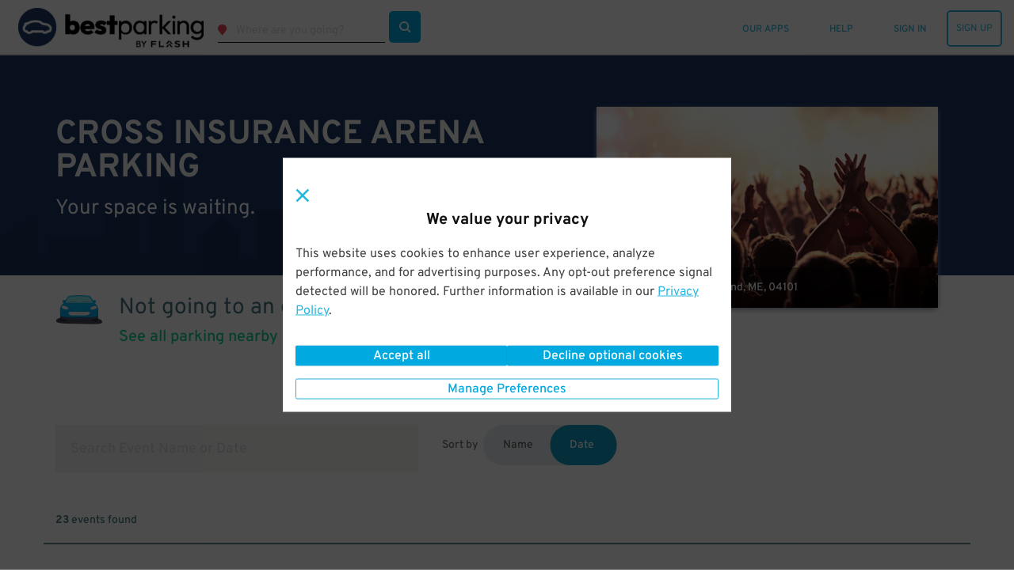

--- FILE ---
content_type: text/html; charset=utf-8
request_url: https://www.bestparking.com/portland-me-parking/destinations/cross-insurance-arena-parking/?view=list
body_size: 62410
content:
<!DOCTYPE html><html class="no-js" lang="en-us" xmlns:fb="https://www.facebook.com/2008/fbml"><head><title>Cross Insurance Arena Parking | BestParking</title><meta http-equiv="content-language" content="en-us"/><meta http-equiv="X-UA-Compatible" content="IE=edge"/><meta charSet="utf-8"/><meta name="description" content="Reserve Cross Insurance Arena parking with BestParking. Book parking for the Maine Mariners, concerts, shows, events, and more."/><meta name="viewport" content="width=device-width, initial-scale=1.0, minimum-scale=1.0, maximum-scale=1.0,user-scalable=no, minimal-ui"/><meta name="apple-mobile-web-app-capable" content="yes"/><meta name="apple-touch-fullscreen" content="yes"/><meta name="msvalidate.01" content="6C39FD38B7EA8AC3B6B9A594C21329EB"/><meta name="p:domain_verify" content="afd38ffcbc838fda6b7da5c8ba641ea3"/><meta name="google-play-app" content="app-id=com.parkwhiz.driverApp"/><link rel="publisher" href="https://plus.google.com/100328403686676260507/"/><meta name="twitter:card" content="app"/><meta name="twitter:app:id:iphone" content="id595743376"/><meta name="twitter:app:id:ipad" content="id595743376"/><meta name="twitter:app:id:googleplay" content="com.parkwhiz.driverApp"/><meta name="twitter:app:country" content="us"/><meta property="fb:app_id" content="106846642765536"/><meta property="og:site_name" content="BestParking"/><meta property="og:image" content="https://dbmgns9xjyk0b.cloudfront.net/partner-images/production/bestparking/bp-fb.png"/><meta property="og:title" content="Cross Insurance Arena Parking | BestParking"/><meta property="og:type" content="website"/><meta property="og:url" content="http://www.bestparking.com/portland-me-parking/destinations/cross-insurance-arena-parking/?view=list"/><meta property="og:description" content="Reserve Cross Insurance Arena parking with BestParking. Book parking for the Maine Mariners, concerts, shows, events, and more."/><link rel="shortcut icon" href="https://d252t4yj3zy8o.cloudfront.net/4d959897de88d27670aa87775eaa8671f007ef39/images/bestparking-icons/bp-favicon.ico"/><link rel="bp-apple-icon" sizes="57x57" href="https://d252t4yj3zy8o.cloudfront.net/4d959897de88d27670aa87775eaa8671f007ef39/images/bestparking-icons/bp-apple-icon-57x57.png"/><link rel="bp-apple-icon" sizes="114x114" href="https://d252t4yj3zy8o.cloudfront.net/4d959897de88d27670aa87775eaa8671f007ef39/images/bestparking-icons/bp-apple-icon-114x114.png"/><link rel="bp-apple-icon" sizes="72x72" href="https://d252t4yj3zy8o.cloudfront.net/4d959897de88d27670aa87775eaa8671f007ef39/images/bestparking-icons/bp-apple-icon-72x72.png"/><link rel="bp-apple-icon" sizes="144x144" href="https://d252t4yj3zy8o.cloudfront.net/4d959897de88d27670aa87775eaa8671f007ef39/images/bestparking-icons/bp-apple-icon-144x144.png"/><link rel="bp-apple-icon" sizes="60x60" href="https://d252t4yj3zy8o.cloudfront.net/4d959897de88d27670aa87775eaa8671f007ef39/images/bestparking-icons/bp-apple-icon-60x60.png"/><link rel="bp-apple-icon" sizes="120x120" href="https://d252t4yj3zy8o.cloudfront.net/4d959897de88d27670aa87775eaa8671f007ef39/images/bestparking-icons/bp-apple-icon-120x120.png"/><link rel="bp-apple-icon" sizes="76x76" href="https://d252t4yj3zy8o.cloudfront.net/4d959897de88d27670aa87775eaa8671f007ef39/images/bestparking-icons/bp-apple-icon-76x76.png"/><link rel="bp-apple-icon" sizes="152x152" href="https://d252t4yj3zy8o.cloudfront.net/4d959897de88d27670aa87775eaa8671f007ef39/images/bestparking-icons/bp-apple-icon-152x152.png"/><link rel="icon" type="image/png" href="https://d252t4yj3zy8o.cloudfront.net/4d959897de88d27670aa87775eaa8671f007ef39/images/bestparking-icons/bp-favicon-96x96.png" sizes="96x96"/><link rel="icon" type="image/png" href="https://d252t4yj3zy8o.cloudfront.net/4d959897de88d27670aa87775eaa8671f007ef39/images/bestparking-icons/bp-favicon-16x16.png" sizes="16x16"/><link rel="icon" type="image/png" href="https://d252t4yj3zy8o.cloudfront.net/4d959897de88d27670aa87775eaa8671f007ef39/images/bestparking-icons/bp-favicon-32x32.png" sizes="32x32"/><meta name="msapplication-TileColor" content="#1b3764"/><meta name="msapplication-TileImage" content="https://d252t4yj3zy8o.cloudfront.net/4d959897de88d27670aa87775eaa8671f007ef39/images/bestparking-icons/bp-ms-icon-144x144.png"/><link rel="canonical" href="https://www.bestparking.com/portland-me-parking/destinations/cross-insurance-arena-parking/"/><link rel="stylesheet" type="text/css" href="https://d252t4yj3zy8o.cloudfront.net/4d959897de88d27670aa87775eaa8671f007ef39/css-refactor/build/application.css"/><script async="" defer="" src="https://accounts.google.com/gsi/client"></script><meta name="google-site-verification" content="4sv1ApNXdcBSjrmWzIRH5Vog_mV6HDrMcF3MAU4ibQ4"/><link href="https://api.tiles.mapbox.com/mapbox-gl-js/v1.2.1/mapbox-gl.css" rel="stylesheet"/><script src="https://d252t4yj3zy8o.cloudfront.net/4d959897de88d27670aa87775eaa8671f007ef39/dist/js/vendor.js" integrity="sha256-vd9Ro1Ss63qw3Q1KHs3PPFLS7OBq139x5EiI1GKqmbo= sha384-3H6EZ4FPf6dI1hDZzlOj/DRHVLtP8PnrfTfRF31aHx8BX/W1qIrtQRzLHklihu+E" crossorigin="anonymous"></script><script async="" src="https://www.google.com/recaptcha/enterprise.js?render=6Lc8iagpAAAAACte14OR2AZgVQanSpMcd6zetA9m"></script><script></script></head><body><script>window.__INITIAL_STATE__={"meta":{"title":"Cross Insurance Arena Parking | BestParking","description":"Reserve Cross Insurance Arena parking with BestParking. Book parking for the Maine Mariners, concerts, shows, events, and more.","pageGroup":"Venue","canonicalUrl":"/portland-me-parking/destinations/cross-insurance-arena-parking/","currentUrl":"/portland-me-parking/destinations/cross-insurance-arena-parking/?view=list","host":"www.bestparking.com","fullUrl":"http://www.bestparking.com/portland-me-parking/destinations/cross-insurance-arena-parking/?view=list","queryString":{"view":"list"}},"displayMap":false,"venue":{"id":2252,"name":"Cross Insurance Arena","address1":"1 Civic Center Sq.","city":"Portland","state":"ME","postal_code":"04101","site_url":"/portland-me-parking/destinations/cross-insurance-arena-parking/","timezone":"America/New_York","description":"","venue_type":"Sports","coordinates":[43.655522,-70.259255],"primarily_transient":false,"seo_meta":{"title":"Cross Insurance Arena Parking | BestParking","description":"Reserve Cross Insurance Arena parking with BestParking. Book parking for the Maine Mariners, concerts, shows, events, and more."},"availability":{"monthly":{"approximate_low":0,"approximate_high":0,"available":0},"package":{"approximate_low":0,"approximate_high":0,"available":0},"transient":{"available":46}},"enhanced_airport":false,"_embedded":{"pw:upcoming_events":[{"id":1675905,"name":"Trois-Rivieres Lions at Maine Mariners","venue_id":2252,"start_time":"2026-01-23T19:15:00.000-05:00","end_time":"2026-01-23T22:15:00.000-05:00"},{"id":1675904,"name":"Trois-Rivieres Lions at Maine Mariners","venue_id":2252,"start_time":"2026-01-24T18:00:00.000-05:00","end_time":"2026-01-24T21:00:00.000-05:00"},{"id":1675903,"name":"Trois-Rivieres Lions at Maine Mariners","venue_id":2252,"start_time":"2026-01-25T15:00:00.000-05:00","end_time":"2026-01-25T18:00:00.000-05:00"},{"id":1675902,"name":"Wheeling Nailers at Maine Mariners","venue_id":2252,"start_time":"2026-01-28T19:00:00.000-05:00","end_time":"2026-01-28T22:00:00.000-05:00"},{"id":1675901,"name":"Orlando Solar Bears at Maine Mariners","venue_id":2252,"start_time":"2026-02-04T19:00:00.000-05:00","end_time":"2026-02-04T22:00:00.000-05:00"},{"id":1675900,"name":"Orlando Solar Bears at Maine Mariners","venue_id":2252,"start_time":"2026-02-06T19:15:00.000-05:00","end_time":"2026-02-06T22:15:00.000-05:00"},{"id":1675899,"name":"Orlando Solar Bears at Maine Mariners","venue_id":2252,"start_time":"2026-02-07T18:00:00.000-05:00","end_time":"2026-02-07T21:00:00.000-05:00"},{"id":1681630,"name":"Jeff Dunham Artificial Intelligence","venue_id":2252,"start_time":"2026-02-13T19:00:00.000-05:00","end_time":"2026-02-13T21:00:00.000-05:00"},{"id":1705484,"name":"Maine Hockey at Boston Bruins Alumni All-Stars","venue_id":2252,"start_time":"2026-02-14T13:00:00.000-05:00","end_time":"2026-02-14T16:00:00.000-05:00"},{"id":1697172,"name":"University of Maine at Northeastern University Men's Hockey","venue_id":2252,"start_time":"2026-02-27T19:00:00.000-05:00","end_time":"2026-02-27T22:00:00.000-05:00"},{"id":1675898,"name":"Trois-Rivieres Lions at Maine Mariners","venue_id":2252,"start_time":"2026-03-01T15:00:00.000-05:00","end_time":"2026-03-01T18:00:00.000-05:00"},{"id":1675897,"name":"Adirondack Thunder at Maine Mariners","venue_id":2252,"start_time":"2026-03-10T10:30:00.000-04:00","end_time":"2026-03-10T13:30:00.000-04:00"},{"id":1596716,"name":"Jim Gaffigan: Everything is Wonderful! [Rescheduled from 12/05/25]","venue_id":2252,"start_time":"2026-03-12T19:00:00.000-04:00","end_time":"2026-03-12T21:00:00.000-04:00"},{"id":1675896,"name":"Norfolk Admirals at Maine Mariners","venue_id":2252,"start_time":"2026-03-13T19:15:00.000-04:00","end_time":"2026-03-13T22:15:00.000-04:00"},{"id":1675895,"name":"Norfolk Admirals at Maine Mariners","venue_id":2252,"start_time":"2026-03-14T18:00:00.000-04:00","end_time":"2026-03-14T21:00:00.000-04:00"},{"id":1675894,"name":"Worcester Railers at Maine Mariners","venue_id":2252,"start_time":"2026-03-21T18:00:00.000-04:00","end_time":"2026-03-21T21:00:00.000-04:00"},{"id":1675893,"name":"Reading Royals at Maine Mariners","venue_id":2252,"start_time":"2026-03-22T15:00:00.000-04:00","end_time":"2026-03-22T18:00:00.000-04:00"},{"id":1675892,"name":"Greensboro Gargoyles at Maine Mariners","venue_id":2252,"start_time":"2026-03-28T18:00:00.000-04:00","end_time":"2026-03-28T21:00:00.000-04:00"},{"id":1675891,"name":"Greensboro Gargoyles at Maine Mariners","venue_id":2252,"start_time":"2026-03-29T15:00:00.000-04:00","end_time":"2026-03-29T18:00:00.000-04:00"},{"id":1675890,"name":"Adirondack Thunder at Maine Mariners","venue_id":2252,"start_time":"2026-04-01T19:00:00.000-04:00","end_time":"2026-04-01T22:00:00.000-04:00"},{"id":1675889,"name":"Norfolk Admirals at Maine Mariners","venue_id":2252,"start_time":"2026-04-10T19:15:00.000-04:00","end_time":"2026-04-10T22:15:00.000-04:00"},{"id":1675888,"name":"Norfolk Admirals at Maine Mariners","venue_id":2252,"start_time":"2026-04-11T18:00:00.000-04:00","end_time":"2026-04-11T21:00:00.000-04:00"},{"id":1675887,"name":"Norfolk Admirals at Maine Mariners","venue_id":2252,"start_time":"2026-04-12T15:00:00.000-04:00","end_time":"2026-04-12T18:00:00.000-04:00"}],"pw:search_suggestions":{"minimum_start_buffer":0,"minimum_duration":0}},"url":"/undefined/"},"eventName":null,"venueWithEvents":true,"events":[{"id":1596716,"name":"Jim Gaffigan: Everything is Wonderful! [Rescheduled from 12/05/25]","venue_id":2252,"start_time":"2026-03-12T19:00:00.000-04:00","end_time":"2026-03-12T21:00:00.000-04:00","site_url":"/portland-me-parking/destinations/cross-insurance-arena-parking/jim-gaffigan-everything-is-wonderful-rescheduled-from-12-05-25-1596716/","availability":{"approximate_low":10.5,"approximate_high":26.25,"available":12}},{"id":1675887,"name":"Norfolk Admirals at Maine Mariners","venue_id":2252,"start_time":"2026-04-12T15:00:00.000-04:00","end_time":"2026-04-12T18:00:00.000-04:00","site_url":"/portland-me-parking/destinations/cross-insurance-arena-parking/norfolk-admirals-at-maine-mariners-1675887/","availability":{"approximate_low":10.5,"approximate_high":31.5,"available":12}},{"id":1675888,"name":"Norfolk Admirals at Maine Mariners","venue_id":2252,"start_time":"2026-04-11T18:00:00.000-04:00","end_time":"2026-04-11T21:00:00.000-04:00","site_url":"/portland-me-parking/destinations/cross-insurance-arena-parking/norfolk-admirals-at-maine-mariners-1675888/","availability":{"approximate_low":10.5,"approximate_high":54,"available":16}},{"id":1675889,"name":"Norfolk Admirals at Maine Mariners","venue_id":2252,"start_time":"2026-04-10T19:15:00.000-04:00","end_time":"2026-04-10T22:15:00.000-04:00","site_url":"/portland-me-parking/destinations/cross-insurance-arena-parking/norfolk-admirals-at-maine-mariners-1675889/","availability":{"approximate_low":10.5,"approximate_high":31.5,"available":12}},{"id":1675890,"name":"Adirondack Thunder at Maine Mariners","venue_id":2252,"start_time":"2026-04-01T19:00:00.000-04:00","end_time":"2026-04-01T22:00:00.000-04:00","site_url":"/portland-me-parking/destinations/cross-insurance-arena-parking/adirondack-thunder-at-maine-mariners-1675890/","availability":{"approximate_low":10.5,"approximate_high":31.5,"available":12}},{"id":1675891,"name":"Greensboro Gargoyles at Maine Mariners","venue_id":2252,"start_time":"2026-03-29T15:00:00.000-04:00","end_time":"2026-03-29T18:00:00.000-04:00","site_url":"/portland-me-parking/destinations/cross-insurance-arena-parking/greensboro-gargoyles-at-maine-mariners-1675891/","availability":{"approximate_low":10.5,"approximate_high":31.5,"available":12}},{"id":1675892,"name":"Greensboro Gargoyles at Maine Mariners","venue_id":2252,"start_time":"2026-03-28T18:00:00.000-04:00","end_time":"2026-03-28T21:00:00.000-04:00","site_url":"/portland-me-parking/destinations/cross-insurance-arena-parking/greensboro-gargoyles-at-maine-mariners-1675892/","availability":{"approximate_low":10.5,"approximate_high":54,"available":16}},{"id":1675893,"name":"Reading Royals at Maine Mariners","venue_id":2252,"start_time":"2026-03-22T15:00:00.000-04:00","end_time":"2026-03-22T18:00:00.000-04:00","site_url":"/portland-me-parking/destinations/cross-insurance-arena-parking/reading-royals-at-maine-mariners-1675893/","availability":{"approximate_low":10.5,"approximate_high":31.5,"available":12}},{"id":1675894,"name":"Worcester Railers at Maine Mariners","venue_id":2252,"start_time":"2026-03-21T18:00:00.000-04:00","end_time":"2026-03-21T21:00:00.000-04:00","site_url":"/portland-me-parking/destinations/cross-insurance-arena-parking/worcester-railers-at-maine-mariners-1675894/","availability":{"approximate_low":10.5,"approximate_high":31.5,"available":12}},{"id":1675895,"name":"Norfolk Admirals at Maine Mariners","venue_id":2252,"start_time":"2026-03-14T18:00:00.000-04:00","end_time":"2026-03-14T21:00:00.000-04:00","site_url":"/portland-me-parking/destinations/cross-insurance-arena-parking/norfolk-admirals-at-maine-mariners-1675895/","availability":{"approximate_low":10.5,"approximate_high":31.5,"available":12}},{"id":1675896,"name":"Norfolk Admirals at Maine Mariners","venue_id":2252,"start_time":"2026-03-13T19:15:00.000-04:00","end_time":"2026-03-13T22:15:00.000-04:00","site_url":"/portland-me-parking/destinations/cross-insurance-arena-parking/norfolk-admirals-at-maine-mariners-1675896/","availability":{"approximate_low":9.75,"approximate_high":31.5,"available":16}},{"id":1675897,"name":"Adirondack Thunder at Maine Mariners","venue_id":2252,"start_time":"2026-03-10T10:30:00.000-04:00","end_time":"2026-03-10T13:30:00.000-04:00","site_url":"/portland-me-parking/destinations/cross-insurance-arena-parking/adirondack-thunder-at-maine-mariners-1675897/","availability":{"approximate_low":10.5,"approximate_high":31.5,"available":10}},{"id":1675898,"name":"Trois-Rivieres Lions at Maine Mariners","venue_id":2252,"start_time":"2026-03-01T15:00:00.000-05:00","end_time":"2026-03-01T18:00:00.000-05:00","site_url":"/portland-me-parking/destinations/cross-insurance-arena-parking/trois-rivieres-lions-at-maine-mariners-1675898/","availability":{"approximate_low":10.5,"approximate_high":54,"available":16}},{"id":1675899,"name":"Orlando Solar Bears at Maine Mariners","venue_id":2252,"start_time":"2026-02-07T18:00:00.000-05:00","end_time":"2026-02-07T21:00:00.000-05:00","site_url":"/portland-me-parking/destinations/cross-insurance-arena-parking/orlando-solar-bears-at-maine-mariners-1675899/","availability":{"approximate_low":10.5,"approximate_high":40.95,"available":11}},{"id":1675900,"name":"Orlando Solar Bears at Maine Mariners","venue_id":2252,"start_time":"2026-02-06T19:15:00.000-05:00","end_time":"2026-02-06T22:15:00.000-05:00","site_url":"/portland-me-parking/destinations/cross-insurance-arena-parking/orlando-solar-bears-at-maine-mariners-1675900/","availability":{"approximate_low":9.75,"approximate_high":40.95,"available":21}},{"id":1675901,"name":"Orlando Solar Bears at Maine Mariners","venue_id":2252,"start_time":"2026-02-04T19:00:00.000-05:00","end_time":"2026-02-04T22:00:00.000-05:00","site_url":"/portland-me-parking/destinations/cross-insurance-arena-parking/orlando-solar-bears-at-maine-mariners-1675901/","availability":{"approximate_low":9.75,"approximate_high":40.95,"available":22}},{"id":1675902,"name":"Wheeling Nailers at Maine Mariners","venue_id":2252,"start_time":"2026-01-28T19:00:00.000-05:00","end_time":"2026-01-28T22:00:00.000-05:00","site_url":"/portland-me-parking/destinations/cross-insurance-arena-parking/wheeling-nailers-at-maine-mariners-1675902/","availability":{"approximate_low":9.75,"approximate_high":40.95,"available":20}},{"id":1675903,"name":"Trois-Rivieres Lions at Maine Mariners","venue_id":2252,"start_time":"2026-01-25T15:00:00.000-05:00","end_time":"2026-01-25T18:00:00.000-05:00","site_url":"/portland-me-parking/destinations/cross-insurance-arena-parking/trois-rivieres-lions-at-maine-mariners-1675903/","availability":{"approximate_low":10.5,"approximate_high":40.95,"available":16}},{"id":1675904,"name":"Trois-Rivieres Lions at Maine Mariners","venue_id":2252,"start_time":"2026-01-24T18:00:00.000-05:00","end_time":"2026-01-24T21:00:00.000-05:00","site_url":"/portland-me-parking/destinations/cross-insurance-arena-parking/trois-rivieres-lions-at-maine-mariners-1675904/","availability":{"approximate_low":10.5,"approximate_high":40.95,"available":18}},{"id":1675905,"name":"Trois-Rivieres Lions at Maine Mariners","venue_id":2252,"start_time":"2026-01-23T19:15:00.000-05:00","end_time":"2026-01-23T22:15:00.000-05:00","site_url":"/portland-me-parking/destinations/cross-insurance-arena-parking/trois-rivieres-lions-at-maine-mariners-1675905/","availability":{"approximate_low":10.5,"approximate_high":40.95,"available":12}},{"id":1681630,"name":"Jeff Dunham Artificial Intelligence","venue_id":2252,"start_time":"2026-02-13T19:00:00.000-05:00","end_time":"2026-02-13T21:00:00.000-05:00","site_url":"/portland-me-parking/destinations/cross-insurance-arena-parking/jeff-dunham-artificial-intelligence-1681630/","availability":{"approximate_low":10.5,"approximate_high":29.4,"available":16}},{"id":1697172,"name":"University of Maine at Northeastern University Men's Hockey","venue_id":2252,"start_time":"2026-02-27T19:00:00.000-05:00","end_time":"2026-02-27T22:00:00.000-05:00","site_url":"/portland-me-parking/destinations/cross-insurance-arena-parking/university-of-maine-at-northeastern-university-men-s-hockey-1697172/","availability":{"approximate_low":10.5,"approximate_high":26.25,"available":12}},{"id":1705484,"name":"Maine Hockey at Boston Bruins Alumni All-Stars","venue_id":2252,"start_time":"2026-02-14T13:00:00.000-05:00","end_time":"2026-02-14T16:00:00.000-05:00","site_url":"/portland-me-parking/destinations/cross-insurance-arena-parking/maine-hockey-at-boston-bruins-alumni-all-stars-1705484/","availability":{"approximate_low":10.5,"approximate_high":40.95,"available":17}}],"eventPages":1,"eventPackageIds":[],"app":"Venue","canonicalUrl":"/portland-me-parking/destinations/cross-insurance-arena-parking/","deepLink":{"display":true,"subject":{"sort":"closest","token":"1482d54f93845d2763888a021ed1263912e8dff49eecc91a10dcad32037ca6b7","defaultEndTime":"2026-01-21T08:30:00.000Z","defaultStartTime":"2026-01-21T06:30:00.000Z","destination":{"id":2252,"name":"Cross Insurance Arena","city":"Portland","state":"ME","url":"/portland-me-parking/destinations/cross-insurance-arena-parking/","address":"1 Civic Center Sq.","postalCode":"04101","description":"","primarilyTransient":false,"lat":43.655522,"lng":-70.259255,"timezone":"America/New_York","packageAvailability":{"approximateLowPrice":0,"approximateHighPrice":0,"available":0},"monthlyAvailability":{"approximateLowPrice":0,"approximateHighPrice":0,"available":0},"transientAvailability":{"available":46},"meta":{"title":"Cross Insurance Arena Parking | BestParking","description":"Reserve Cross Insurance Arena parking with BestParking. Book parking for the Maine Mariners, concerts, shows, events, and more."},"type":"Sports","images":[],"searchSuggestions":{"minimumStartTimeBufferSeconds":0,"minimumDurationSeconds":0},"slug":"/portland-me-parking/destinations/cross-insurance-arena-parking/"},"destinationType":"venue","endTime":"2026-01-21T08:30:00.000Z","lat":43.655522,"lng":-70.259255,"parkingType":"Daily","postalCode":"04101","startTime":"2026-01-21T06:30:00.000Z","timezone":"America/New_York","mobileOnly":false}},"mobilePlatform":"Unknown","monthlyAvailable":true,"search":null,"searchType":"coordinates","timezone":"America/New_York","locale":"en-us","translations":{"common.operated-by":"Operated by {seller}","common.print":"PRINT","common.shuttle-details":"Shuttle Details","common.to-airport":"To Airport","common.from-airport":"From Airport","common.on-demand-phone":"For on demand service call: {phone}","common.shuttle-frequency":"Every {frequency}","common.on-demand":"On demand","common.shuttle-frequency-and-demand":"Every {frequency}, and on demand","common.shuttle-duration":"{duration} shuttle ride","common.shuttle-range-to":"{start} to {end}","common.shuttle-range-dash":"{start} - {end}","common.get-the-app":"GET THE APP","common.get-to-know-us":"GET TO KNOW US","common.about-us":"About Us","common.how-it-works":"How it Works","common.press":"Press","common.careers":"Careers","common.better-business":"BETTER FOR BUSINESS","common.for-business":"ParkWhiz for Business","common.our-platform":"Our Platform","common.list-parking":"List Your Parking","common.find-us":"FIND US HERE","common.hub-parking":"{hub} Parking","common.hub-monthly-parking":"{hub} Monthly Parking","common.parking-near-me":"Parking Near Me","common.let-us-help":"LET US HELP YOU","common.visit-help":"Visit Our Help Center","common.summary-of-services":"Summary of Services","common.faqs":"FAQs","common.were-social":"WE'RE SOCIAL","common.our-blog":"Read Our Blog","common.follow-us":"Follow Us","common.all-rights":"All Rights Reserved.","common.terms-of-use":"TERMS OF USE","common.terms-and-privacy":"Terms of Service & Privacy Policy","common.top":"Top","common.cobranded":"{cobrand} and {brand}","common.help":"HELP","common.my-passes":"MY PASSES","common.admin":"PARKWHIZ ADMIN","common.seller-console":"SELLER CONSOLE","common.affiliate-console":"AFFILIATE CONSOLE","common.validation-console":"PARKING VALIDATION","common.sign-up":"SIGN UP","common.sign-in":"SIGN IN","common.sign-out":"SIGN OUT","common.my-bookings":"MY PARKING","common.all-passes":"Parking passes, active and past","common.payment-methods":"PAYMENT METHODS","common.cards-and-payments":"Credit cards and business payments","common.account-settings":"ACCOUNT SETTINGS","common.personal-info":"Personal info, passwords, and saved vehicles","common.invite-friend":"INVITE A FRIEND","common.give-5-get-10":"Give $5 get $10","common.every-2-friends":"For every two friends who give us a try","common.home":"HOME","common.saved-vehicles":"SAVED VEHICLES","common.search":"SEARCH","common.where-are-you-going":"Where are you going?","common.view-my-pass":"VIEW MY PASS","common.cancel-booking":"Cancel Booking","common.go-back":"GO BACK","common.pass-number":"PARKING PASS #","common.amenity-printed-pass":"Printed Pass","common.amenity-valet":"Valet","common.amenity-unobstructed":"Unobstructed","common.amenity-tailgate":"Tailgating Allowed","common.amenity-attended":"Attended","common.amenity-shuttle":"Shuttle","common.amenity-indoor":"Indoor","common.amenity-restroom":"Restrooms","common.amenity-restrooms":"Restrooms","common.amenity-reentry":"Reentry Allowed","common.amenity-reentry-allowed":"Reentry Allowed","common.amenity-security":"Security","common.amenity-handicap":"Handicap Accessible","common.amenity-vehicle-charging":"Vehicle Charging","common.amenity-printed-pass-disabled":"No Printed Pass","common.amenity-valet-disabled":"No Valet","common.amenity-unobstructed-disabled":"Obstructed","common.amenity-tailgate-disabled":"No Tailgating Allowed","common.amenity-attended-disabled":"Not Attended","common.amenity-shuttle-disabled":"No Shuttle","common.amenity-indoor-disabled":"Not Indoor","common.amenity-restroom-disabled":"No Restrooms","common.amenity-restrooms-disabled":"No Restrooms","common.amenity-reentry-disabled":"No Reentry Allowed","common.amenity-reentry-allowed-disabled":"No Reentry Allowed","common.amenity-security-disabled":"No Security","common.amenity-handicap-disabled":"Not Handicap Accessible","common.amenity-vehicle-charging-disabled":"No Vehicle Charging","common.to-join":" to ","common.and-join":" and ","common.hour-label":"{hours} hour","common.hours-label":"{hours} hours","common.minute-label":"{minutes} minute","common.minutes-label":"{minutes} minutes","common.find-nearby-parking":"Find Nearby Parking","common.pw-work":"HOW {brand} WORKS","common.let-us-handle-business":"Let us handle the parking so you can handle the business","common.browse-all":"Browse All Cities","common.browse-airport":"Browse Airports","common.set-default-vehicle":"This is my main ride.","common.our-apps":"OUR APPS","common.add-new-vehicle":"ADD A NEW VEHICLE","common.or-add-new-vehicle":"OR ADD A NEW VEHICLE","common.your-information":"Your Information","messages.pw-messages-pw-booking-not-found-message":"Aw Shucks, This Booking Cannot Be Found.","messages.pw-messages-pw-booking-not-found-details":"If you need help, please contact &lt;a href='mailto:{helpEmail}'>{helpEmail}&lt;/a>","messages.pw-messages-pw-booking-cancel-unauthorized-message":"Aw Shucks, You Do Not Have Permission to Cancel This Booking.","messages.pw-messages-pw-booking-cancel-unauthorized-details":"If you need help, please contact &lt;a href='mailto:{helpEmail}'>{helpEmail}&lt;/a>.","messages.pw-messages-pw-cannot-cancel-message":"Aw Shucks, This Booking Can't be cancelled.","messages.pw-messages-pw-cannot-cancel-details":"If you need help, please contact &lt;a href='mailto:{helpEmail}'>{helpEmail}&lt;/a>.","messages.pw-messages-pw-booking-cancelled-message":"In Motion!","messages.pw-messages-pw-booking-cancelled-details":"Your booking #{bookingID} has been canceled and {bookingPricePaid} has been refunded, allow up to 5 days to process.","messages.pw-messages-pass-expired-message":"Aw Shucks!","messages.pw-messages-pass-expired-details":"This parking pass is expired. &lt;a href=\"/account/\">&lt;strong>VIEW MY ACCOUNT&lt;/strong>&lt;/a>","messages.pw-messages-vedgate-error-message":"Let's get personal!","messages.pw-messages-vedgate-error-details":"Vendgate's not working right now, but our speedy customer service team will help you out and get you on your way. Please call &lt;a href=\"tel:888-472-7594\">888-472-7594&lt;/a>","messages.pw-messages-vedgate-early-message":"OK, Speedy!","messages.pw-messages-vedgate-early-details":"You're early. Please come back to open the gate within an hour of your parking start time.","messages.pw-messages-ticketmaster-early-message":"Nearly there!","messages.pw-messages-ticketmaster-early-details":"We're still processing that Ticketmaster booking. Please try again in a few minutes.","messages.pw-messages-pass-license-edit-disabled-message":"Aw Shucks!","messages.pw-messages-pass-license-edit-disabled-details":"Your vehicle cannot be changed after the booking time has passed","global-privacy-control.title-gpc-detected":"Privacy preferences applied","global-privacy-control.title-gpc-not-detected":"We value your privacy","global-privacy-control.content-gpc-detected":"We detected your Global Privacy Control (GPC) signal and have set your preferences to Opt-out of all optional cookies.","global-privacy-control.content-gpc-not-detected":"This website uses cookies to enhance user experience, analyze performance, and  for advertising purposes. Any opt-out preference signal detected will be honored. Further information is available in our {privacyPolicyLink}.","global-privacy-control.privacy-link":"Privacy Policy","global-privacy-control.btn-manage-preferences":"Manage Preferences","global-privacy-control.btn-confirm-and-close":"Confirm and close","global-privacy-control.btn-accept-all":"Accept all","global-privacy-control.btn-decline-optional-cookies":"Decline optional cookies"},"messages":[],"userAgent":"Mozilla/5.0 (Macintosh; Intel Mac OS X 10_15_7) AppleWebKit/537.36 (KHTML, like Gecko) Chrome/131.0.0.0 Safari/537.36; ClaudeBot/1.0; +claudebot@anthropic.com)","brand":{"display_name":"BestParking","logo_url_light":"https://dbmgns9xjyk0b.cloudfront.net/partner-images/production/bestparking/bestparking-logo-header_color%403x.png","logo_url_dark":"https://dbmgns9xjyk0b.cloudfront.net/partner-images/production/bestparking/bestparking-logo-footer_white%403x.png","mobile_logo_url":"https://dbmgns9xjyk0b.cloudfront.net/partner-images/production/bestparking/bp-logo-mobile.png","business_logo_url":"","mobile_app_icon_url":"https://dbmgns9xjyk0b.cloudfront.net/partner-images/production/bestparking/bp-mobile-app.png","og_image_url":"https://dbmgns9xjyk0b.cloudfront.net/partner-images/production/bestparking/bp-fb.png","text_to_download_url":"https://bestparking.onelink.me/3476317416?pid=text_to_download","logo_url_home":"https://dbmgns9xjyk0b.cloudfront.net/partner-images/production/bestparking/bestparking-logo-footer_white%403x.png","help_phone_number":"(877)882-9016","help_website_url":"https://help.bestparking.com","help_hours":"6am-11pm CST","summary_of_services":"Overview: BestParking is a parking search engine and reservation platform that steers drivers towards the cheapest and most convenient parking facilities in cities and at airports throughout North America. Motorists rely on our website and mobile apps each month to easily compare the hourly, daily, weekly, and monthly rates at thousands of parking facilities, thereby saving hundreds of dollars on parking.                       \r\nThe largest parking operators in the nation have partnered with BestParking to offer reservations, monthly specials, and exclusive deals directly to the site’s users. BestParking’s “Parking Partners” include Icon Parking Systems, Quik Park, Edison ParkFast, Parkway Corp, and other major operators.\r\n\r\nCities – Daily Parking: Motorists can search for parking by neighborhood, address, cross street, or attraction. All parking garages and lots near the search destination will appear on a map and sortable list. Details for each facility are posted, including addresses, valet/park and lock/self-park, indoor/outdoor, clearance height, electric vehicle charging, and SUV/Minivan/Van/Truck regulations. Our system considers all possible pricing variations (e.g., early-bird, evening, holiday specials, and extra overnight charges) before running an instant rate comparison and returning all results for the time period. \r\n\r\nThe default vehicle type is a regular vehicle. If driving an oversize or supersize vehicle, be sure to carefully read the garage/lot information for any surcharges. The definition of an oversize vehicle is anything 181\" or longer and 70\" or higher. It's important to note that while we're able to check official dimensions against the regulations we've been given, the decision to charge for oversize or supersize  is ultimately up to the discretion of the attendant onsite. We advise folks to be prepared to pay an oversize fee if they're driving anything larger than a sedan.\r\nAirports: All on-airport and off-airport garages and lots for every major U.S. airport are displayed on a map and corresponding list below the map. Details for each facility are provided and all rates can be instantly calculated so that motorists can make a fair and unbiased comparison. Both short-term and long-term parking are supported.","help_email":"help@bestparking.com","app_download_urls":{"ios":"https://app.appsflyer.com/id383076098","android":"https://app.appsflyer.com/com.bestparking","onelink":"https://bestparking.onelink.me/3476317416"},"app_image_urls":{"ios":"https://dbmgns9xjyk0b.cloudfront.net/partner-images/production/bestparking/bp-ios-app.png","android":"https://dbmgns9xjyk0b.cloudfront.net/videos/how-it-works-reserve-prepay-save-bp.png","main":"https://dbmgns9xjyk0b.cloudfront.net/partner-images/parking-app@2x.png"},"announcement":{"show_banner":false},"app_video_urls":{"ios":"","android":""},"privacy_policy":"This Privacy Policy (“Policy”) is incorporated into our Terms of Use and applies to Arrive Mobility Inc., www.bestparking.com, the BestParking Mobile App, or any other website, IP address, social media account, iOS app, Android app, web app or other online product and service offered by Arrive Mobility Inc. (the “Channels”). As used in this Policy, Arrive Mobility Inc. may be referred to as “BestParking”, “Arrive” or “we” and you will be referred to as “you”. Please read the Policy as it describes how we collect, why we collect, how we protect and how we use any personal information you provide to us via the Channels. By using the Channels you are agreeing and accepting the Policy.\r\n\r\n**Collection of Information:** We may collect personal information, including but not limited to, your full name, email address, phone number, license plate information, vehicle information and parking preferences (I) automatically as you navigate through our Channels which information may include usage details, IP addresses, and other information collected through cookies, web beacons, and other tracking technologies, (ii) when you purchase, reserve, order, return, exchange or request information about our products or services, (iii) when you participate in any interactive features of the Channels, (iv) when you sign up for our e-mails, mobile messages, or social media notifications, (v) when you enter a contest or sweepstakes, respond to one of our surveys, or participate in a focus group, (vi) when you provide us with comments, suggestions, or other input or (vii) directly from you when you otherwise provide it to us. Please be aware that advertisers or websites that have links to our Channels may collect personally identifiable information about you and the information collection practices of those websites are not covered by this Policy. Please note that personal information does not include publicly available information from government records or deidentified or aggregated consumer information.\r\nFinancial Information: Keeping your personal financial information confidential is very important to us and we will never rent, sell, or disclose your personal financial information. We will not make any financial information available to any third party without notice to you. Please note that there are places on our Channels where you may have to provide credit card information in order to make a reservation or complete a purchase. Any time we ask for a credit card number we transmit that card number in an industry-standard SSL (secure socket layer) encryption.\r\n\r\n**Use of Personal Information:**  We may use information that we collect about you or that you provide to us, including personal information, to (i) fulfill or meet the reason you provided the information (for example, to answer questions you’ve asked about our products or services), (ii) fulfill and manage purchases, reservations, orders, payments, returns, exchanges and requests for information, (iii) provide, support, personalize, and develop our website, products, and services, (iv) create, maintain, customize, and secure your account with us, (v) send marketing communications and other information regarding products, services and promotions, (vi) improve the effectiveness of the Service, website, stores, mobile experience and marketing efforts, (vii) conduct research and analysis, including focus groups and surveys, (viii) process your requests, reservations, purchases, transactions, and payments and prevent transactional fraud, (ix) respond to law enforcement requests and as required by applicable law, court order, or governmental regulations, (x) in any other way we may describe when you provide information or (xi) for any other purpose with your consent. \r\n\r\n**Disclosure of Your Information:** We may disclose aggregated information about users without restriction. We may disclose your personal information to (i) third parties in order to provide the products or services you have requested, reserved or purchased, (ii) to our subsidiaries and affiliates, (iii) to a buyer or other successor in the event of a merger, divestiture, restructuring, reorganization, dissolution, or other sale or transfer of some or all of our assets, (iv) to fulfill the purpose for which you provided it (for instance, if you use our referral services to tell a friend about us, we will send your friend an email to visit our Channels), (v) to comply with any court order, law, governmental or regulatory request or legal process, (vi) to enforce our Terms of Use and other agreements, including for billing and collection purposes, (vii) if we believe disclosure is necessary or appropriate to protect the property or safety of ourselves, our customers or others and (viii) for any other purpose with your consent. Please be aware that BestParking advertisers or websites that have links on our Channels may collect personally identifiable information about you. The information practices of those websites linked to BestParking.com are not covered by this privacy statement. Do not provide your personal information to any site you do not know or trust.\r\n\r\n**Tracking Technologies and Cookies:** As part of offering and providing customizable and personalized services, BestParking.com may use cookies or other tracking technologies to store and sometimes track your information. A cookie is a small amount of data that is sent to your browser from a web server and may be stored on your computer's hard drive. Generally, we use these tracking analytic technologies cookies or other tracking technology to gather information to do the following:\r\n1. Store your personalized settings for items such as reservation and mobile preferences;\r\n2. Determine whether you are using a public computer so that any BestParking settings changed while using a public computer do not affect the next user's ability to use BestParking;\r\n3. To estimate our audience size; each browser accessing BestParking.com may be given a cookie that is then used to determine the extent of repeat usage and determine on an aggregate basis, which features of BestParking are used and in order to gather this aggregate data, BestParking may use cookies served by third parties;\r\n4. Measure certain traffic patterns; track the areas of BestParking’s network of websites you have visited, track the website through which you came to BestParking.com and your visiting patterns in the aggregate. We use this research to understand how our users' habits are similar or different from one another so that we can make each new experience on BestParking.com a better one; we may use this information to better personalize the content, banners, and promotions that you and other users will see on our sites; and BestParking.com also collects IP addresses for system administration and to report aggregate information to our advertisers. In addition to the above methods, when you use our services on the mobile app, we may use GPS technology or other similar technology to determine your current location in order to provide an enhanced service to you. \r\n\r\n**Personal Preferences:** In order to take advantage of BestParking's extensive benefits and make a reservation, you will be asked to provide a name, an email address, a password you create, and your primary driving city. You may elect not to receive emails from BestParking (and/or from parking facilities which are part of the BestParking Network), other than automated service messages pertaining to the information you may have requested (i.e. reservations, real-time status, availability). When you have consented to receive marketing material from BestParking and/or parking facilities at which you made a request and/or reservation, BestParking will collect data on the category and location at which you have made the request in order to send you marketing communications which match your preferences. If you wish to change your preferences about your data or how we contact you there are two options. The first option is once logged in to BestParking or the app, you can view the personal information stored by BestParking by clicking on the \"Account Settings\" by hovering over your username and making the changes you wish. The second option can be accomplished via BestParking's email opt-out function by unsubscribing from the BestParking email list at any time by sending an email to unsubscribe@bestparking.com and from a parking facility's email list by contacting them directly. You also have choices with respect to cookies. By modifying your browser preferences, you have the choice to accept all cookies, to be notified when a cookie is set, or to reject all cookies. If you choose to reject all cookies you will be unable to use those BestParking.com services that require the use of cookies in order to participate.\r\n\r\n**Additional Information We May Request or Send:** You may be invited via email to provide feedback on your parking experience by completing a web-based Parking Feedback Form (\"Feedback Form\"). This parking feedback may be used to enhance the information on our Channels and/or to let parking facilities know how they are doing. Any feedback you provide will be summarized with that of other drivers. You may elect not to receive future feedback invitation emails by following the \"unsubscribe\" instructions at the bottom of the Feedback Form. If you provide comments about the parking facility, these may be shared with that facility. Parking facilities may receive summary reports of collective feedback from recent parking customers. If you express interest in receiving offers or information from BestParking.com and our partners, we may occasionally send you e-mails or direct mail about products and services that we feel may be of interest to you. \r\n\r\n**Data Security:** Unfortunately, no data transmission over the internet is guaranteed to be 100% secure. As a result, while we strive to protect your personal information. However, BestParking.com cannot ensure or warrant the security of any information you transmit to us or from our online products or services, and you do so at your own risk. Once we receive your transmission, we will use our best effort to ensure its security on our systems.BestParking.com does not sell or rent user information to anyone. We will notify you at the time of data collection or transfer if your data will be shared with a third party and you will always have the option of not permitting the transfer. If you do not wish to allow your data to be shared, you can choose not to use a particular service.\r\n\r\n**California Residents:** The California Consumer Privacy Act (California Civil Code Section 1798.83 “CCPA”) provides additional privacy rights to California residents as stated below.\r\nInformative Request. You have the right to know and see what data we have collected about you over the previous twelve months, including:\r\n* The personal information we have collected about you;\r\n* The categories of sources from which the personal information is collected;\r\n* How any personal information collected is used by us; and\r\n* The categories of third parties with who we have shared your personal information.\r\nWhen requested we will share all information collected in the previous twelve months from the date of request. We do not sell any of the personal information we have collected to you to any third party.\r\nRequest to Delete. You have the right to request that we delete the personal information we have collected. Under the law, there are a number of exceptions, that include, but are not limited to when the information is necessary for us or a third party to do any of the following:\r\n* Complete your transaction;\r\n* Provide you a service we offer;\r\n* Fix our system in the case of a bug;\r\n* Comply with the California Electronic Communications Privacy Act (Cal. Penal Code § 1546 et seq.);\r\n* Protect your security and prosecute those responsible for breaching it;\r\n* Comply with a legal obligation;\r\n* Engage in scientific, historical, or statistical research in the public interests that adhere to all other applicable ethics and privacy laws; or\r\n* Make other internal and lawful uses of the information that are compatible with the context in which you provided it.\r\nOther Rights. You can request certain information about our disclosure of personal information to third parties for their own direct marketing purposes during the preceding calendar year. This request is free and may be made once a year. Additionally, you may appoint an agent to make any above request on your behalf, we may require evidence of such appointment to comply with any requests made by agents. You also have the right not to be discriminated against for exercising any of the rights listed above.\r\nExercising your rights. To request access to or deletion of your personal information, or to exercise any other data rights under California law, please visit arrive.com/legal/compliance/ccpa to submit any requests for the personal information collected.\r\nResponding to Request. It is our goal to respond to your request for the collected information or the deletion of the information we have collected within 45 days of receiving that request. If we require more time or unable to comply with your request, we will inform you of the reason and inform you of the extension period for completion in writing.\r\n\r\n**New York Residents:** The Stop Hacks and Improve Electronic Data Security (N.Y. Gen Bus. Law§ 899-bb, “SHIELD” Act) provides additional privacy rights to New York residents as stated below.\r\nPrivate Information. SHIELD expands the definition of this term to include account numbers, biometric information, credit/debit card numbers, access codes, usernames, email addresses, passwords, and security questions and answers.\r\nBreach. A breach is now considered more broadly and it refers to the unauthorized access of data that compromises the security of private information.\r\nScope. The SHIELD Act expands the scope to any person or business that handles private information of a New York resident.\r\nSecurity Requirements. The Act requires companies to adopt reasonable safeguards to protect the integrity of private information.\r\nArrive complies with or exceeds the requirements of the SHIELD Act in the following ways:\r\n1. The administrative safeguards in respect of the SHIELD Act used by Arrive include conducting periodic risk assessments, training employees in security program best practices and procedures, designation of a key engineering leader to maintain accountability for the security program, to carefully select subcontractors and flowdown safeguards by contract to them, and adjust our security protocols as the demands of the business evolve.\r\n2. The physical safeguards employed by Arrive in respect of the SHIELD Act include routine assessment of information storage and disposal risk, maintaining our current systems to prevent, detect, and respond to any unauthorized intrusion, disposal, or its functional equivalent, of private information within a reasonable amount of time if requested by the consumer.\r\n3. Lastly, for technical safeguards, Arrive will continually identify risks in its network to the extend commercially reasonable and possible, identify risks in information processing, transmission, and storage, detect and respond to system failures or attacks, and consistently monitor and test the effectiveness of its system procedures.\r\n\r\n**General Privacy Law Compliance:** Arrive conducts business currently in all 50 US states and Canada. Every single state within the US has its own version of a data privacy law. Similarly, Canada conforms to the Personal Information Protection and Electronic Documents Act (PIPEDA). Arrive strives to conform to all of these laws and regulations to the best of its commercially reasonable ability, reflected in its internal policies and procedures centered around collection, use and disclosure of personal information. In all endeavors, Arrive employs best practices in protecting personal identifiable information for all customers.\r\n\r\n**Additional Information:** Questions regarding this statement should be directed to legal@arrive.com. Any changes to BestParking's privacy policy will always be posted in this section of the website, along with the effective date of the new policy. All users should check this privacy policy page periodically to stay up to date of any such changes. BestParking will never make changes to its privacy policy that violates any applicable privacy laws. If you have any questions or would like to provide feedback about BestParking's privacy policy, please contact BestParking via email at legal@arrive.com. \r\n\r\nFor questions not related to our Terms and Conditions or Privacy Policy, visit our help page at https://help.bestparking.com/ or email help@bestparking.com.\r\nYou may also write directly to BestParking at:\r\n\r\nArrive Mobility, Inc.\r\nAttn: Legal Department\r\n2500 Bee Caves Road Building 3, Suite 400 Austin, TX 78746 legal@arrive.com\r\n\r\nLast updated January 24, 2024.\r\n\r\n","terms_of_service":"Welcome! By using BestParking.com or the BestParking Mobile App (collectively the “Site”) you agree to be bound by the following terms and conditions (the “Terms” or “Agreement”) and the BestParking Privacy Policy (“Privacy Policy”). BestParking.com and the BestParking Mobile App are owned and operated by Arrive Mobility Inc. therefore as used in this Agreement Arrive Mobility Inc. will be referred to as “BestParking” or “we” and you will be referred to as “you”. All rights of BestParking are reserved on behalf of Arrive Mobility Inc.\r\n\r\nGeneral Terms and Conditions\r\n\r\n**Acceptance**: By using the Site and any provided parking information, materials and documents (“Materials”) made available on the Site you are agreeing to be bound by the following Terms including any notices contained or referenced within. If you do not wish to be bound by these Terms please do not use the Site or Materials. We reserve the right, in our sole discretion, to periodically modify or supplement these Terms. Therefore, please check periodically for modifications. All amended Terms become effective as to you upon being posted and your continued use of the Site. If you do not agree to any changes you must cease use of the Site. Additionally, by using the Site you represent that you are of sufficient legal age to enter into this Agreement and create a binding legal obligation for any liability you may incur as a result of your use of the Site. You agree to promptly update your membership information (if applicable) in order to keep it current, complete, and accurate.\r\n\r\nYou confirm that you have read and also accept the terms of our Privacy Policy, the terms of which are hereby incorporated into this Agreement. You hereby consent to the use of your personal information by BestParking and/or third-party providers and distributors in accordance with the terms of the and for the purposes set forth in the Privacy Policy. BestParking makes no representation or warranty, and hereby disclaims any and all liability, with regard to the sufficiency of the security measures used for data handling and storage. BestParking will not be responsible for any actual or consequential damages that result from a security breach or technical malfunction.\r\n \r\n**Ownership and Reservation of Rights**: The BestParking name, logo, all related product and service names, design marks, and slogans are the trademarks or registered trademarks of ParkWhiz, Inc. All other product and service marks contained herein are the trademarks of their respective owners. Without the express written consent of us, you are not permitted to use the BestParking name. logo, or mark in any advertising, publicity or in any other commercial manner or use the BestParking domain name or any domain name that is confusingly similar to our domain name. You may not use any third party’s trademark or logos without the prior written consent of the applicable trademark owner.\r\n\r\nThe Site contains various information in the form of data, text, graphics, and other materials from BestParking and third parties (the “Site Content”). You acknowledge that the Site and the various elements contained therein, including but not limited to images, text, graphics, and references are protected by copyrights, trademarks, trade secrets, patents, or other proprietary rights, and that these worldwide rights are valid and protected in all forms, media, and technologies existing now and hereinafter developed. You also acknowledge that the Site Content shall remain the property of BestParking or its licensors. You agree to comply with all intellectual property laws and you shall not encumber any interest in or assert any rights to the Site Content. You may not modify, transmit, participate in the sale or transfer of, or create derivative works based on any Site Content, in whole or part.\r\n\r\nAs between BestParking and you; BestParking retains all rights, titles, and interest in and to all intellectual property rights embodied in or associated with the Site, including without limitation, the API, Database, Site Content, trademarks, and any and all Services and any content created or derived therefrom (collectively “BestParking Intellectual Property”). There are no implied licenses under this Agreement, and any rights not expressly granted to you are reserved by BestParking or its suppliers. You shall not take any action inconsistent with BestParking’s ownership of BestParking Intellectual Property. Neither party shall exceed the scope of the licenses granted and all license rights granted are non-sublicensable, non-transferable and non-assignable.\r\n\r\nWithout limiting our rights or remedies of this Agreement or at law and in equity, we may investigate complaints related to your use of the Services, the Site and alleged violations of this Agreement and we may take any action we deem necessary and appropriate in connection with such alleged violations, including but not limited to reporting any suspected activity to the appropriate law enforcement authority or appropriate persons or entities. Our failure to enforce our rights or remedies available to us with respect to your breach or violation of this Agreement shall not constitute a waiver of such breach or of any prior, concurrent, or subsequent breach of the same or any other provision of this Agreement. Please be aware that even if you do not give us your real name, your web browser transmits a unique internet address to us that can be used by law enforcement officials to identify you. Fraudulent users will be prosecuted to the fullest extent of the law.\r\n\r\n**BestParking Services**: The services provided by BestParking are limited to informing our customers of the location and apparent availability of parking and providing customers the ability to book parking (the “Services”). Despite the convenience of the Services, the decision to utilize the Services are solely yours and you assume the responsibility and any assumption of risk associated with the Services. The allocation of parking spaces within a lot is solely under the control of the lot attendant or uncontrolled if not attended. We, therefore, cannot be responsible for any consequences arising from the lack of suitable parking. In all cases, the parking arrangement will be governed by the agreement with the operator of the parking facility as posted at their location or provided to you by them.\r\n\r\nFor clarification, BestParking does not:\r\n\r\n1. Endorse the use of cell phones or other distracting devices while driving;\r\n\r\n2. Provide a parking service, operate a parking lot, or otherwise accept custody of motor vehicles; that service is provided by others and they are in no way our agents or acting on our behalf;\r\n\r\n3. Accept any responsibility whatsoever regarding the safety of persons or property in the locations selected by you;\r\n\r\n4. Guarantee the availability of a specific parking spot in the location you selected;\r\n\r\n5. Assume any responsibility whatsoever for the consequences of not being able to park or delays associated with parking;\r\n\r\n6. Warrant that the internet, our website or any email from us is free of 'viruses' or other potentially harmful effects.\r\n\r\nThese Services are intended for PERSONAL, NON-COMMERCIAL USE (except by Sellers and Developers in accordance with the applicable terms and conditions set forth below). You may not copy, reproduce alter, modify, create derivative works from, rent, lease, loan, sell, distribute or publicly display any of the Material without the prior written consent of us. You may not use robots or other automated means to access the Site unless specifically permitted by BestParking.\r\n\r\nWe may modify or cease providing all or part of the Services at any time, including adding or deleting content or features or disabling certain aspects of the Services. Any modification or elimination of all or part of the Services will be done at our discretion and without an ongoing obligation or liability to you. Your personal access to all or part of the Site and Services may be terminated or suspended at any time, with or without notice and for any reason. Upon termination or suspension, your right to access the Site and use the Services shall immediately cease. If your access to the Services is suspended or terminated by us, you agree that you will not attempt to access the Services by any alias, fraudulent identity, or otherwise without our express approval.\r\n\r\nPermission is granted to electronically copy and print in hard copy portions of this Site for the sole purpose of using this Site as a shopping resource. Any other use of materials or Content on this Site, including reproduction for a purpose other than that noted above without BestParking's prior written consent, is prohibited.\r\n\r\n**User Accounts**: In order to fully participate in all Site activities, you must register for an account on the Site (a \"User Account\") by providing an email address and a password for your User Account. You agree that you will never divulge or share access information to your User Account with any third party for any reason. You also agree to that you will create, use, and access only one User Account, and that you will not access the Site using multiple User Accounts. The creation of multiple accounts is a violation of this Agreement.\r\n\r\n**Pricing**: All parking prices on BestParking.com are set directly by the parking garage owner or operator, not BestParking. Parking garage owner or operators may charge an additional fee for oversized vehicles, it is within the owner or operator’s sole discretion to determine what qualifies as an oversized vehicle. Prices for parking can vary based on several factors including but not limited to; location (city), distance, time of reservation, date of reservation, and event schedules. BestParking, in its sole discretion, may add a convenience or administration fee to the posted parking rates. By purchasing parking thru the BestParking Sites you agree to pay the amount shown at the time you make the reservation.\r\n\r\n**User Comments, Feedback, and Other Submissions**: All comments, feedback, suggestions, and ideas (collectively, \"Comments\") disclosed, submitted or offered to BestParking, in connection with your use of this Site shall be and remain the exclusive property of BestParking, Inc. and may be used by BestParking in any medium and for any purpose worldwide without obtaining your specific consent. For example, your Comments could be used on the Site or in radio, television, and print advertisements. Your first name, the first initial of your last name, and the town and state you live in may be used with any Comments you submit. BestParking is under no obligation to maintain your Comments (and the use of your first name and first initial of your last name with any comments) in confidence, to pay to you any compensation for any Comments submitted, or to respond to any of your Comments. You agree you will be solely responsible for the content of any Comments you make.\r\n\r\n**Links to Other Websites and Services**: To the extent the Site contains links to outside services and resources, any such links are provided for your convenience only. We do not control those outside services or resource providers, and we are not responsible for their content or practices, including their privacy practices. We do not endorse the operators of those outside services or resource providers, nor do we endorse or make any representations with respect to the contents of their websites or any products or services offered on those websites. Any concerns regarding such services or resources should be directed to the particular outside service or resource provider. BestParking does not guarantee or warrant the accuracy or completeness of the information or content included on the websites of these outside services and resources.\r\n\r\n**Uptime and Disclaimer**: BestParking makes no guarantees with respect to the availability or uptime of the BestParking Site, the API, the Site Content, or the Database. BestParking may conduct maintenance on any of the foregoing at any time with or without notice to you.\r\n\r\nThe Site, the Site Content, the API, the Database, and any other materials and products on this Site are provided \"AS IS\" and without warranties of any kind, whether express or implied. We assume no responsibility for the accuracy of any information contained on our Site, for any interruptions or errors in accessing our Site, or for any viruses or other harmful components contained on our Site or the server from which our Site is made available. We make no warranties or representations regarding the use of the materials in this Site in terms of their correctness, accuracy, adequacy, usefulness, timeliness, reliability, or otherwise. WE DO NOT MAKE, AND HEREBY DISCLAIM, ANY AND ALL WARRANTIES OF ANY KIND WITH RESPECT TO OUR SITE OR THE PRODUCTS OR SERVICES OFFERED THROUGH OUR SITE, EITHER EXPRESS OR IMPLIED, INCLUDING, BUT NOT LIMITED TO, THE IMPLIED WARRANTIES OF MERCHANTABILITY, FITNESS FOR A PARTICULAR PURPOSE, NON-INFRINGEMENT, ANY WARRANTIES ARISING FROM A COURSE OF PERFORMANCE, OR A COURSE OF DEALING OR TRADE USAGE.\r\n\r\n**Liability Limit**: UNDER NO CIRCUMSTANCES WILL WE OR OUR OFFICERS, DIRECTORS, MEMBERS, MANAGERS, EMPLOYEES, AGENTS, SUPPLIERS, OR SUCCESSORS BE LIABLE TO ANY PERSON FOR ANY DIRECT, SPECIAL, INCIDENTAL, PUNITIVE, INDIRECT, OR CONSEQUENTIAL DAMAGES (INCLUDING, BUT NOT LIMITED TO, LOSS OF PROFITS OR REVENUES, LOST DATA OR INFORMATION, LOSS OF USE OF OUR SITE, BUSINESS INTERRUPTION, LOSS OF BUSINESS REPUTATION OR GOODWILL, COSTS OF SUBSTITUTE SERVICES, OR DOWNTIME COSTS) RELATING TO THE SITE, THE PRODUCTS OR SERVICES OFFERED ON OUR SITE, RESULTING FROM ACCESS TO OR OTHER USE OF OUR SITE, OR RELIANCE ON ANY INFORMATION PRESENTED ON OUR SITE, EVEN IF WE ARE INFORMED IN ADVANCE OF THE POSSIBILITY OF SUCH DAMAGES AND NOTWITHSTANDING ANY FAILURE OF ESSENTIAL PURPOSE OF ANY LIMITED REMEDY.\r\n\r\nBestParking's liability to you or anyone else in any circumstance is limited to the lesser of (a) $100, and (b) the total dollar amount of all parking booked via BestParking in the 12 months prior to the action allegedly giving rise to liability. Some jurisdictions do not allow the exclusion or limitation of incidental or consequential damages, so the above exclusions or limitations may not apply to you.\r\n\r\nIn accordance with applicable state law, certain warranties or limitations of liability may not be excluded and therefore may not apply to you specifically. In such case, our liability will be limited to the highest extent permitted by law.\r\n\r\n**Copyright Complaints**: If you believe the Site contains any content that infringes on your copyright, please contact our Copyright Agent, as detailed below, with the following information:\r\n\r\n1. An electronic or physical signature of the person authorized to act on behalf of the owner of the copyright interest;\r\n\r\n2. A description of the copyrighted work that you claim has been infringed;\r\n\r\n3. A description of where the material that you claim is infringing is located on the Site;\r\n\r\n4. Your address, telephone number, and email address;\r\n\r\n5. A statement by you that you have a good faith belief that the disputed use is not authorized by the copyright owner, its agent or the law; and\r\n\r\n6. A statement by you, made under penalty of perjury, that the above information in your notice is accurate and that you are the copyright owner or duly authorized to act on the copyright owner's behalf.\r\n\r\nTo contact our Copyright Agent, please write, call or email to:\r\n\r\nArrive Mobility, Inc.  \r\nAttn: Legal Department. \r\n208 S. Jefferson St., Suite 403. \r\nChicago, IL 60661. \r\n312-650-5700. \r\nlegal@arrive.com. \r\n\r\n**Governing Law**: This Agreement shall be governed by and interpreted in accordance with the laws of the State of Illinois, U.S.A., without regard to its provisions governing conflicts of law. If we allege that you have infringed or threatened to infringe our intellectual property rights, then, in addition to any other rights and remedies we may have, we may seek any preliminary or permanent injunctive relief from any court of competent jurisdiction. You submit to the exclusive jurisdiction of the state and federal courts located in the State of Illinois and waive any jurisdictional, venue, or inconvenient forum objections to such courts.\r\n\r\n**Arbitration Clause**: YOU AGREE IN THE EVENT OF ANY DISPUTE OR CLAIM THAT YOU MAY HAVE AGAINST BESTPARKING WITH REGARD TO YOUR RELATIONSHIP WITH US, INCLUDING WITHOUT LIMITATION DISPUTES RELATED TO THESE TERMS OF USE OR YOUR USE OF THE SERVICES, WILL BE RESOLVED BY BINDING, INDIVIDUAL ARBITRATION. YOU ACKNOWLEDGE AND AGREE TO WAIVE YOUR RIGHT TO PARTICIPATE IN A CLASS ACTION LAWSUIT, AS A PLAINTIFF OR CLASS MEMBER, OR CLASS-WIDE ARBITRATION. YOU HEREBY WAIVE YOUR RIGHT TO A TRIAL BY JUDGE OR JURY. HOWEVER, THIS CLAUSE WILL NOT APPLY TO CLAIMS BROUGHT BY BESTPARKING FOR YOUR VIOLATION OF OUR INTELLECTUAL PROPERTY RIGHTS, VIOLATION OF THE NON-SOLICIT CLAUSE OF THIS AGREEMENT, OR VIOLATION OF THE COUPON ABUSE CLAUSE OF THIS AGREEMENT; IN WHICH CASE WE MAY SEEK INJUNCTIVE RELIEF OR OTHER APPROPRIATE RELIEF IN A COURT WITH JURISDICTION.\r\n\r\nThe arbitration will be administered by the American Arbitration Association (\"AAA\") in accordance with Consumer Arbitration Rules and the Supplementary Procedures for Consumer-Related Disputes (\"AAA Rules\") then in effect. The AAA Rules are available at https://www.adr.org/Rules or by calling the AAA at 1-800-778-7879. The arbitrator will decide the substance of all claims in accordance with applicable law for the State of Illinois and will honor all claims of privilege recognized by law. You agree that regardless of any statute or law to the contrary, any dispute or claim arising out of, related to, or connected with the use of Services or Terms of Use must be filed within one (1) year after such claim arose or it will be forever banned. Any arbitration will be conducted on an individual basis and not in a class, collective, consolidated, or representative proceeding. The payment of any filing and arbitration fees will be in accordance with AAA Rules.\r\n\r\nUnless you and BestParking agree otherwise, any arbitration hearing between BestParking and a Buyer will take place in the county of your billing address. If AAA arbitration is unavailable in your county, the arbitration hearing will take place at the nearest available location for AAA arbitration. If your claim is for ten thousand dollars ($10,000) or less, the arbitration will be conducted solely on the basis of documents submitted by all parties to the arbitrator, unless determined a hearing is necessary. If your claim exceeds ten thousand dollars ($10,000), your right to a hearing will be determined by the AAA Rules.\r\n\r\nThe parties agree that the arbitrator shall have exclusive authority to resolve any dispute relating to the interpretation, applicability, enforceability, and formation of this clause. The arbitrator will render an award within the time frame specified in the AAA Rules. Judgment on the arbitration award may be entered in any court having competent jurisdiction. The arbitrator’s decision shall be final and binding on all parties. The arbitrator may award any individualized remedies that would be available at court. The arbitrator may award declaratory or injunctive relief only in favor of the individual party seeking relief and only to the extent necessary to provide relief warranted by that party’s individual claims. If you prevail in arbitration you will be entitled to an award of attorneys’ fees and expenses, to the extent provided under applicable law. The arbitrator’s decision and judgment shall have no precedential or collateral estoppel effect.\r\n\r\nThis Arbitration Clause shall not apply to the following types of claims: 1) violation of BestParking’s intellectual property rights; 2) violation of the Non-Solicit Clause of this Agreement; 3) violation of the Coupon Use Clause of this Agreement; and 4) claims that may not be subject to arbitration as a matter of law. \r\n\r\n**Modification**: BestParking may at any time modify these Terms of Use and Privacy Policy. If we make material changes we will notify you of such changes and provide you the opportunity to review the modification. Your continued use of this Site will be conditioned upon the terms and conditions in force at the time of your use. If you do not agree with any of the changes or modifications your only recourse is to cease use of the Site and Services.\r\n\r\n**Miscellaneous**: The above policies may be superseded by requirements or obligations imposed by statute, regulation, or legal process. If you have any questions or concerns regarding our usage agreement, please email us at legal@arrive.com.\r\n\r\n**Additional Terms and Conditions Specific to Users**\r\n\r\n**Booked Parking Usage**: Users who book parking through the Site must present the parking pass in accordance with the instructions included with the booking to receive their reserved parking space on the day of reservation. If you do not present the parking pass to the Seller or the garage, you will not get credit for the online payment and the online payment will not be refunded at a later date. If you arrive early or stay past your parking time you will be charged the posted rates at the garage, and not the booked rate and you may not receive credit for your online payment, that is within the discretion of the garage. The parking booked is valid only for the times listed on the parking pass. You are responsible for ensuring that you arrive at the booked parking location. BestParking is not liable for road closures or changing traffic conditions.\r\n\r\nIt is your responsibility to comply with any and all rules or regulations posted by garage operators. If a parking facility allows tailgating on its premises, it is your responsibility to comply and check any local city ordinance codes on what is permissible (e.g., no open flames, no cooking, etc.).\r\n\r\n**Resale of BestParking parking passes is not permitted**.\r\n\r\n**Drive Up Mobile Payments**: Drive Up Mobile Payments is an in-app feature that will allow you to pay for off-street parking at a gated parking garage by simply using your smart mobile device and the BestParking App. In order to use this feature, you must have an account with us. This feature is used when you do not reserve parking at a specific location before arriving at the parking garage and you pull a ticket at the entrance; therefore only use this feature if you have not pre-booked parking using the BestParking App.\r\n\r\nHow it works:\r\n\r\nAt participating parking locations, drive up to the entrance gate and push the button to pull a ticket;\r\n\r\nPark your car in any open parking spot not marked reserved;\r\n\r\nOpen the BestParking App and select Scan My Ticket;\r\n\r\nScan the ticket you pulled when you entered the garage by taking a picture in the App;\r\n\r\nSelect your form of payment and confirm purchase;\r\n\r\nGo about your day or enjoy your event;\r\n\r\nReturn to your car when you are ready;\r\n\r\nInsert your ticket at the exit gate of the garage; and\r\n\r\nReceive confirmation and receipt of payment.\r\n\r\n\r\nDrive Up Mobile Payments allows for you to estimate your total for parking after you scan your ticket. All estimates are simply that, an estimate and are not guaranteed to the be the final cost of your parking transaction and are based on your estimated time of exit. The final cost of parking is charged to your selected method of payment upon your exit of the garage and is calculated based upon your entrance and exit times and the rates charged by the parking garage. By using this feature, you agree to your selected method of payment being charged upon your exit from the garage. All parking prices are set directly by the parking garage owner or operator, not BestParking; therefore Drive Up Mobile Payments rates may differ from the drive-up rates posted at a location, if applicable.\r\n\r\nIf you pre-book parking before arriving at a garage and then pull a ticket upon arrival and scan your ticket into the app you may be charged twice for your parking transaction and you may not qualify for a refund if you do not cancel your pre-booked reservation before the start time. Drive Up Mobile Payments transactions cannot be canceled by you or BestParking, once you scan your ticket into the BestParking App the only way to complete a Drive Up Mobile Payments transaction is to successfully exit the garage and pay for the time your vehicle was parked.\r\n\r\n**Coupon Use**: You are required to abide by all terms and conditions associated with BestParking coupons and discounts. Accordingly, you may not post or distribute coupon codes in any other manner as all such codes are non-transferable and are generally intended only for one-time use. BestParking, in its sole discretion, may suspend your account for violation of this term. Furthermore, any continued violations may result in the immediate termination of any and all of your accounts, without notice. BestParking reserves the right to seek any and all legal remedies available to us, both at law and in equity; including, but not limited to, monetary damages or injunctive relief.\r\n\r\nIf you have a coupon that automatically applies to any booking on your account, it can only be used when you are signed into that account and will not be applied to any bookings made under a guest account. Additionally, any credits you may receive, for any reason, can only be used when you are logged into your account and will not be transferred to another user’s account or booking made from a different account.\r\n \r\n**Cancellations and Refunds**: Any reservation is fully refundable up to the start of that reservation unless specifically noted otherwise. You can cancel your reservation at any time up to the start of your reservation. After the start time of your reservation, all bookings become non-refundable, even if you are unable to park or have yet to park.  It is within our sole discretion, provided the circumstances, to offer you an account credit if you attempt to cancel a reservation after the start time. If you are unable to park due to the lack of parking spaces of false information provided by a garage, it will be the responsibility of the garage operator to refund you for your reservation.\r\n\r\nUnfortunately, the circumstances surrounding postponed events are unpredictable. Although we will try to help you resolve your parking situation, we are not responsible for postponed events, partial performances, or venue, date, or time changes. No refunds will be issued.\r\n\r\n**Non-Reserved Parking Options**: While BestParking may provide you with information and data about Garage locations and On Street parking options that are not available for reservation via the BestParking Sites, if you chose to park at one of these parking options you assume all risks and responsibilities associated with parking your vehicle at such locations including but not limited to, difference in prices, parking violation tickets, towing, or the booting of your vehicle. Any prices shown for these types of parking locations are estimates only and BestParking is not responsible or liable to you if the prices vary at the actual parking location. For On Street Parking it is your responsibility to follow any and all parking related street signs. BestParking will not be responsible if you receive a parking ticket, your vehicle is towed or booted and/or for any property damage and BestParking will not reimburse you for any expenses relating to On Street parking.\r\n\r\n**Additional Terms and Conditions Specific to Sellers **\r\n\r\n**Order of Precedence**: In the event that a Seller has entered into a separate written Seller Agreement with BestParking and such Seller Agreement includes terms or conditions that conflict with the terms and conditions in this Part III, the terms and conditions of the Seller Agreement shall govern.\r\n\r\n**Non-Solicit**: Each party shall not, and shall cause its affiliates not to, during the term of the Agreement and for two (2) years after the termination of the Agreement, directly or indirectly, on your own behalf or on the behalf of a third party, solicit or employ any employee of the other party or its affiliates without written consent of the other party; provided that, neither party shall be precluded from hiring any person who responds to a general solicitation or advertisement not targeted specifically at employees of the other party or its affiliates.\r\n\r\nYou agree that violation of this section will result in irreparable harm to BestParking and that monetary damages will be inadequate to compensate BestParking for such violation. Thus, BestParking shall be entitled to seek equitable relief, including but not limited to specific performance or injunctive relief to enforce this section. BestParking reserves the right to seek any and all other remedies available at law or in equity for a violation of this section.\r\n\r\n**Seller Console**: Subject to the terms and conditions of these Terms of Use, BestParking hereby grants you a non-exclusive, non-transferable, non-sublicensable, revocable license to use the Seller Console and the information BestParking provides or makes available to you in connection therewith, solely for internal business purposes. You will not and will not permit any third party to make any use or disclosure of the Seller Console that is not expressly permitted under this Agreement. Without limiting the foregoing, you will not and will not permit any third party to:\r\n\r\nReverse engineer, decompile, disassemble, or otherwise attempt to discern the source code, algorithms, file formats, or interface protocols of the Seller Console or of any files contained in or generated by the Seller Console;\r\n\r\nCopy, modify, adapt, or translate the Seller Console;\r\n\r\nResell, distribute or sublicense the Seller Console, make the Seller Console available on a \"service bureau\" basis, or otherwise allow any third party to use or access the Seller Console;\r\n\r\nRemove or modify any proprietary marking or restrictive legends placed on the Seller Console; or\r\n\r\nUse the Seller Console in violation of any applicable law or regulation.\r\n\r\nAs between BestParking and you, BestParking retains title to and ownership of the Seller Console, including all copyrights and other intellectual property rights relating thereto. You will have no rights with respect to the Seller Console other than those expressly granted under this Agreement.\r\n\r\n**Fulfillment**: By listing parking for booking on BestParking, the Seller agrees to honor any parking sold. All information provided in the BestParking listing must be accurate. If the Seller cannot fulfill the parking space or false information about the parking is provided, BestParking will hold the Seller liable to reimburse the Buyer for their expense. If Seller continues to have issues with fulfillment BestParking reserves the right to suspend or terminate Seller’s account until which time fulfillment is no longer an issue. Note: It is illegal to sell parking that you do not own or have the authority to sell, including but not limited to street parking. Any violations of this law will result in the immediate termination of your BestParking account. BestParking reserves the right to request proof of your ownership of parking or authority to sell parking in a particular location.\r\n\r\n**Payment**: BestParking guarantees payment to the Seller for all bookings fulfilled by the Seller minus the applicable BestParking Fee. BestParking, in its sole discretion, reserves the right to charge an additional processing charge to consumers for certain parking transactions, if applicable this amount will not be included in Seller's Payments. Payment will be issued in the form of a printed check or electronic bank transfer at the Seller's request which will be processed in no more than 10 business days.\r\n\r\n**Taxes**: You accept exclusive responsibility for filing and paying all relevant and applicable local, state, and federal taxes. BestParking shall have no obligation to collect or remit any taxes on your behalf. You shall indemnify BestParking from and against any costs, claims, and other liability incurred as a result of your failure to comply with your obligations under this clause.\r\n\r\n**Contact Information**: The Buyer’s name and contact information are provided to Sellers for the sole purpose of ensuring the parking booking is fulfilled and may not be used by the Seller for any other purpose. This information is to be considered confidential information belonging to BestParking and is not be shared with any third party, for any reason without the prior written consent of BestParking.\r\n\r\nSellers must submit a phone number for each parking location they list on BestParking. Buyers will be provided with this number to call in the event of a problem with their parking. Buyers will be eligible for a refund at the Seller's expense if this number is not answered during the parking reservation period.\r\n\r\n**Making Adjustments**: Sellers authorize us to withhold payment or charge their credit card account any amount owed to BestParking if: A sale is canceled for any reason; An adjustment is made under our BestParking Guarantee; Reasonably believe that a Seller has committed fraud or other illegal acts or omissions during any buying or selling activity, or Seller provides incorrect or misrepresented parking and/ or parking related services for any booking or portion thereof.\r\n\r\n**BestParking Fulfillment Dispute Resolution**: The BestParking Fulfillment Dispute Resolution strives to provide Buyers the protection and motivation to book their parking at BestParking.com. Thus, we require Sellers to comply with our resolution process in case a Buyer files a claim that they did not receive parking. Sellers permit us to make a final decision, on any claim that a Buyer files with BestParking under the policy. If we resolve a dispute in the Buyer's favor, we will refund the Buyer for the cost of the parking, and we will require the Seller to reimburse us for the refund. Any BestParking fees for the booking will be refunded to the Seller. A warning notice will also be sent to the Seller.\r\n\r\nFor future claims where the Seller is found at fault after a warning has been issued, we will notify the Seller and continue to charge the Seller for any reimbursements made under the policy. In addition, we reserve the right to charge a $15 fee to cover chargebacks and other associated bank charges. BestParking maintains the right to suspend or terminate a Seller's account if we suspect abuse or continuous account violations.\r\n\r\n**Grant of License**: You grant BestParking a perpetual, non-exclusive, transferable, worldwide, irrevocable, royalty-free right to exercise publicity, database, trademark and copyright rights, including the right to reproduce, modify, adapt, publish and display on the Site and on the sites of our partners and affiliated companies, any content you may provide to BestParking in connection with your use of BestParking and its Services. You agree that BestParking shall be permitted to use your name or user ID, home city and other ancillary information (for example, the number of years you have been a BestParking user) in conjunction with BestParking's marketing, promotion and publicity efforts in any media known now or in the future.\r\n\r\n**Indemnity**: You agree to indemnify and hold BestParking and (if applicable) any parents, subsidiaries, affiliates, officers, directors, attorneys, agents, and employees; harmless against any claim or demand for all liabilities, costs, and expenses (including reasonable attorneys’ fees and costs) incurred by BestParking and (if applicable) any parents, subsidiaries, affiliates, officers, directors, attorneys, agents, and employees that arise out of any claim asserted by a third party that involves, relates to, or concerns any of your actions or omissions on this Site, including but not limited to your breach of this Agreement, your violation of any law, or the rights of a third party.","non_bookable_rules":{"display":true},"show_business_payment_methods":false,"show_referral_program":false,"routing_style":"bestparking","show_footer":true,"show_mobile_search_logo":true,"show_app_download_information":true,"show_header":true},"trackData":{"ip":"18.216.158.101","user-agent":"Mozilla/5.0 (Macintosh; Intel Mac OS X 10_15_7) AppleWebKit/537.36 (KHTML, like Gecko) Chrome/131.0.0.0 Safari/537.36; ClaudeBot/1.0; +claudebot@anthropic.com)","session-id":"sess:6c40c79a-7ea0-4cd4-9905-336c75339022"},"geoIPLocation":{"accuracy_radius":1000,"latitude":39.9587,"longitude":-82.9987,"metro_code":535,"time_zone":"America/New_York"},"affiliatePartner":{"id":null,"brandingImageUrl":null,"marketingEligible":true},"user":{"token":"9cd6151543e11dee27d121eb64d9dd47fc336e8f68f2622d5acbee66661a0d98","isLoggedIn":false},"trackingProperties":{},"checkout":{},"curationDismissed":false,"timePickerPromptDismissed":false,"activateAccountModalDismissed":false,"announcementBannerDismissed":false,"accountActivated":false,"partnerModalDismissed":false,"restrictionsModalDismissals":[],"clientSettings":{"allInPricing":{"US":["CA","MN","PA"],"CA":[]}},"insights":{"baseURL":"//api.experiments.parkwhiz.com","apiKey":"J5SWCia9NI4I","clientID":"a8a69a0e-4a0e-4ba4-b78d-1f9e0505f121","analyticsID":"f1a198a2-a3f7-4557-b209-3f20f93bb404","experiments":{},"eventQueue":[],"batch":true},"parkingLocations":[{"city_name":"Albany","city_url":"/albany-parking/","city_state":"NY","bp_city_url":"/albany-parking/","modified":1574365439,"_uid":"5beef0254d346doc2108510303","created":1527258869,"_id":"5b081ef517062doc270152306","custom-order":0},{"city_name":"Albuquerque","city_url":"/albuquerque-parking/","city_state":"NM","bp_city_url":"/albuquerque-parking/","modified":1574365439,"_uid":"5beef0254d346doc2108510303","created":1527258869,"_id":"5b081ef52fe03doc1758482079","custom-order":1},{"city_name":"Alexandria","city_url":"/alexandria-parking/","city_state":"VA","bp_city_url":"/alexandria-parking/","modified":1574365439,"_uid":"5beef0254d346doc2108510303","created":1527258869,"_id":"5b081ef5414eadoc635577064","custom-order":2},{"city_name":"Ann Arbor","city_url":"/ann-arbor-parking/","city_state":"MI","bp_city_url":"/ann-arbor-parking/","modified":1574365439,"_uid":"5beef0254d346doc2108510303","created":1527258869,"_id":"5b081ef55261ddoc491148200","custom-order":3},{"city_name":"Arlington","city_url":"/arlington-parking/","city_state":"VA","bp_city_url":"/arlington-parking/","modified":1574365439,"_uid":"5beef0254d346doc2108510303","created":1527258869,"_id":"5b081ef564864doc2008076123","custom-order":4},{"city_name":"Atlanta","city_url":"/atlanta-ga-parking/","city_state":"GA","bp_city_url":"/atlanta-ga-parking/","modified":1574365439,"_uid":"5beef0254d346doc2108510303","created":1527258869,"_id":"5b081ef598b9adoc517098278","custom-order":7},{"city_name":"Atlantic City","city_url":"/atlantic-city-parking/","city_state":"NJ","bp_city_url":"/atlantic-city-parking/","modified":1574365439,"_uid":"5beef0254d346doc2108510303","created":1527258869,"_id":"5b081ef5ace0fdoc215820452","custom-order":8},{"city_name":"Austin","city_url":"/austin-parking/","city_state":"TX","bp_city_url":"/austin-parking/","modified":1574365439,"_uid":"5beef0254d346doc2108510303","created":1527258869,"_id":"5b081ef5e4bd6doc1376930897","custom-order":11},{"city_name":"Baltimore","city_url":"/baltimore-md-parking/","city_state":"MD","bp_city_url":"/baltimore-md-parking/","modified":1574365439,"_uid":"5beef0254d346doc2108510303","created":1527258870,"_id":"5b081ef60524cdoc78479498","custom-order":12},{"city_name":"Baton Rouge","city_url":"/baton-rouge-parking/","city_state":"LA","bp_city_url":"/baton-rouge-parking/","modified":1574365439,"_uid":"5beef0254d346doc2108510303","created":1527258870,"_id":"5b081ef618f3adoc43466861","custom-order":13},{"city_name":"Bellevue","city_url":"/bellevue-parking/","city_state":"WA","bp_city_url":"/bellevue-parking/","modified":1574365439,"_uid":"5beef0254d346doc2108510303","created":1527258870,"_id":"5b081ef65169bdoc661132191","custom-order":16},{"city_name":"Berkeley","city_url":"/berkeley-parking/","city_state":"CA","bp_city_url":"/berkeley-parking/","modified":1574365439,"_uid":"5beef0254d346doc2108510303","created":1527258870,"_id":"5b081ef67743ddoc108352216","custom-order":17},{"city_name":"Bethesda","city_url":"/bethesda-parking/","city_state":"MD","bp_city_url":"/bethesda-parking/","modified":1574365439,"_uid":"5beef0254d346doc2108510303","created":1527258870,"_id":"5b081ef68d76fdoc1346600815","custom-order":18},{"city_name":"Birmingham","city_url":"/birmingham-parking/","city_state":"AL","bp_city_url":"/birmingham-parking/","modified":1574365439,"_uid":"5beef0254d346doc2108510303","created":1527258870,"_id":"5b081ef6b6d1cdoc1926656125","custom-order":20},{"city_name":"Boston","city_url":"/boston-ma-parking/","city_state":"MA","bp_city_url":"/boston-ma-parking/","modified":1574365439,"_uid":"5beef0254d346doc2108510303","created":1527258871,"_id":"5b081ef70566edoc1479050925","custom-order":23},{"city_name":"Boulder","city_url":"/boulder-parking/","city_state":"CO","bp_city_url":"/boulder-parking/","modified":1574365439,"_uid":"5beef0254d346doc2108510303","created":1527258871,"_id":"5b081ef71d9b1doc673341617","custom-order":24},{"city_name":"Buffalo","city_url":"/buffalo-parking/","city_state":"NY","bp_city_url":"/buffalo-parking/","modified":1574365439,"_uid":"5beef0254d346doc2108510303","created":1527258871,"_id":"5b081ef7b34b6doc1295500562","custom-order":32},{"city_name":"Charleston","city_url":"/charleston-parking/","city_state":"SC","bp_city_url":"/charleston-parking/","modified":1574365439,"_uid":"5beef0254d346doc2108510303","created":1527258872,"_id":"5b081ef81ade0doc880745403","custom-order":36},{"city_name":"Charlotte","city_url":"/charlotte-parking/","city_state":"NC","bp_city_url":"/charlotte-parking/","modified":1574365439,"_uid":"5beef0254d346doc2108510303","created":1527258872,"_id":"5b081ef830b9ddoc1037898477","custom-order":37},{"city_name":"Chattanooga","city_url":"/chattanooga-parking/","city_state":"TN","bp_city_url":"/chattanooga-parking/","modified":1574365439,"_uid":"5beef0254d346doc2108510303","created":1527258872,"_id":"5b081ef842308doc1294800394","custom-order":38},{"city_name":"Chicago","city_url":"/chicago-il-parking/","city_state":"IL","bp_city_url":"/chicago-il-parking/","modified":1574365439,"_uid":"5beef0254d346doc2108510303","created":1527258872,"_id":"5b081ef86ff10doc7079924","custom-order":40},{"city_name":"Cincinnati","city_url":"/cincinnati-parking/","city_state":"OH","bp_city_url":"/cincinnati-parking/","modified":1574365439,"_uid":"5beef0254d346doc2108510303","created":1527258873,"_id":"5b081ef936e75doc1937881782","custom-order":50},{"city_name":"Cleveland","city_url":"/cleveland-parking/","city_state":"OH","bp_city_url":"/cleveland-parking/","modified":1574365439,"_uid":"5beef0254d346doc2108510303","created":1527258873,"_id":"5b081ef9602f2doc285989516","custom-order":52},{"city_name":"Columbus","city_url":"/columbus-parking/","city_state":"OH","bp_city_url":"/columbus-parking/","modified":1574365439,"_uid":"5beef0254d346doc2108510303","created":1527258873,"_id":"5b081ef9993f4doc1971584196","custom-order":55},{"city_name":"Dallas","city_url":"/dallas-tx-parking/","city_state":"TX","bp_city_url":"/dallas-tx-parking/","modified":1574365440,"_uid":"5beef0254d346doc2108510303","created":1527258873,"_id":"5b081ef9d5aa7doc1754371033","custom-order":58},{"city_name":"Dayton","city_url":"/dayton-parking/","city_state":"OH","bp_city_url":"/dayton-parking/","modified":1574365440,"_uid":"5beef0254d346doc2108510303","created":1527258873,"_id":"5b081ef9e9c11doc866125060","custom-order":59},{"city_name":"Denver","city_url":"/denver-parking/","city_state":"CO","bp_city_url":"/denver-parking/","modified":1574365440,"_uid":"5beef0254d346doc2108510303","created":1527258874,"_id":"5b081efa2ea0ddoc339575683","custom-order":62},{"city_name":"Des Moines","city_url":"/des-moines-parking/","city_state":"IA","bp_city_url":"/des-moines-parking/","modified":1574365440,"_uid":"5beef0254d346doc2108510303","created":1527258874,"_id":"5b081efa412d2doc661144409","custom-order":63},{"city_name":"Detroit","city_url":"/detroit-mi-parking/","city_state":"MI","bp_city_url":"/detroit-mi-parking/","modified":1574365440,"_uid":"5beef0254d346doc2108510303","created":1527258874,"_id":"5b081efa532fddoc1522695131","custom-order":64},{"city_name":"El Paso","city_url":"/el-paso-parking/","city_state":"TX","bp_city_url":"/el-paso-parking/","modified":1574365440,"_uid":"5beef0254d346doc2108510303","created":1527258875,"_id":"5b081efb3da73doc87068773","custom-order":76},{"city_name":"Eugene","city_url":"/eugene-parking/","city_state":"OR","bp_city_url":"/eugene-parking/","modified":1574365440,"_uid":"5beef0254d346doc2108510303","created":1527258875,"_id":"5b081efb65e88doc1323035196","custom-order":78},{"city_name":"Fort Lauderdale","city_url":"/fort-lauderdale-parking/","city_state":"FL","bp_city_url":"/fort-lauderdale-parking/","modified":1574365440,"_uid":"5beef0254d346doc2108510303","created":1527258876,"_id":"5b081efc236e5doc1803855212","custom-order":86},{"city_name":"Fort Worth","city_url":"/fort-worth-parking/","city_state":"TX","bp_city_url":"/fort-worth-parking/","modified":1574365440,"_uid":"5beef0254d346doc2108510303","created":1527258876,"_id":"5b081efc36288doc1330542336","custom-order":87},{"city_name":"Fresno","city_url":"/fresno-parking/","city_state":"CA","bp_city_url":"/fresno-parking/","modified":1574365440,"_uid":"5beef0254d346doc2108510303","created":1527258876,"_id":"5b081efc5a283doc1280711521","custom-order":89},{"city_name":"Greensboro","city_url":"/greensboro-parking/","city_state":"NC","bp_city_url":"/greensboro-parking/","modified":1574365440,"_uid":"5beef0254d346doc2108510303","created":1527258876,"_id":"5b081efc91deadoc1976464579","custom-order":92},{"city_name":"Harrisburg","city_url":"/harrisburg-parking/","city_state":"PA","bp_city_url":"/harrisburg-parking/","modified":1574365440,"_uid":"5beef0254d346doc2108510303","created":1527258876,"_id":"5b081efcd7a37doc2084715303","custom-order":96},{"city_name":"Hartford","city_url":"/hartford-parking/","city_state":"CT","bp_city_url":"/hartford-parking/","modified":1574365440,"_uid":"5beef0254d346doc2108510303","created":1527258876,"_id":"5b081efce97f4doc565363434","custom-order":97},{"city_name":"Hoboken","city_url":"/hoboken-parking/","city_state":"NJ","bp_city_url":"/hoboken-parking/","modified":1574365440,"_uid":"5beef0254d346doc2108510303","created":1527258877,"_id":"5b081efd0b7c6doc605505198","custom-order":98},{"city_name":"Honolulu","city_url":"/honolulu-parking/","city_state":"HI","bp_city_url":"/honolulu-parking/","modified":1574365440,"_uid":"5beef0254d346doc2108510303","created":1527258877,"_id":"5b081efd32ff5doc775199887","custom-order":100},{"city_name":"Houston","city_url":"/houston-parking/","city_state":"TX","bp_city_url":"/houston-parking/","modified":1574365440,"_uid":"5beef0254d346doc2108510303","created":1527258877,"_id":"5b081efd4535edoc591047175","custom-order":101},{"city_name":"Indianapolis","city_url":"/indianapolis-parking/","city_state":"IN","bp_city_url":"/indianapolis-parking/","modified":1574365440,"_uid":"5beef0254d346doc2108510303","created":1527258877,"_id":"5b081efd923acdoc1785761387","custom-order":105},{"city_name":"Jackson","city_url":"/jackson-parking/","city_state":"MS","bp_city_url":"/jackson-parking/","modified":1574365440,"_uid":"5beef0254d346doc2108510303","created":1527258878,"_id":"5b081efe079e4doc424127485","custom-order":110},{"city_name":"Jacksonville","city_url":"/jacksonville-parking/","city_state":"FL","bp_city_url":"/jacksonville-parking/","modified":1574365440,"_uid":"5beef0254d346doc2108510303","created":1527258878,"_id":"5b081efe33951doc1096653398","custom-order":112},{"city_name":"Jersey City","city_url":"/jersey-city-parking/","city_state":"NJ","bp_city_url":"/jersey-city-parking/","modified":1574365440,"_uid":"5beef0254d346doc2108510303","created":1527258878,"_id":"5b081efe45fa2doc230475470","custom-order":113},{"city_name":"Kansas City, MO","city_url":"/kansas-city-parking/","city_state":"MO","bp_city_url":"/kansas-city-parking/","modified":1574365440,"_uid":"5beef0254d346doc2108510303","created":1527258878,"_id":"5b081efe8134ddoc1374340879","custom-order":116},{"city_name":"Kirkland","city_url":"/kirkland-parking/","city_state":"WA","bp_city_url":"/kirkland-parking/","modified":1574365440,"_uid":"5beef0254d346doc2108510303","created":1527258878,"_id":"5b081efea7588doc326100647","custom-order":118},{"city_name":"Las Vegas","city_url":"/las-vegas-parking/","city_state":"NV","bp_city_url":"/las-vegas-parking/","modified":1574365440,"_uid":"5beef0254d346doc2108510303","created":1527258878,"_id":"5b081efee473adoc371286129","custom-order":121},{"city_name":"Lincoln","city_url":"/lincoln-parking/","city_state":"NE","bp_city_url":"/lincoln-parking/","modified":1574365440,"_uid":"5beef0254d346doc2108510303","created":1527258879,"_id":"5b081eff17327doc1805151572","custom-order":123},{"city_name":"Little Rock","city_url":"/little-rock-parking/","city_state":"AR","bp_city_url":"/little-rock-parking/","modified":1574365441,"_uid":"5beef0254d346doc2108510303","created":1527258879,"_id":"5b081eff69890doc31802431","custom-order":127},{"city_name":"Long Beach","city_url":"/long-beach-parking/","city_state":"CA","bp_city_url":"/long-beach-parking/","modified":1574365441,"_uid":"5beef0254d346doc2108510303","created":1527258879,"_id":"5b081eff8fa60doc113112405","custom-order":129},{"city_name":"Los Angeles","city_url":"/los-angeles-ca-parking/","city_state":"CA","bp_city_url":"/los-angeles-ca-parking/","modified":1574365441,"_uid":"5beef0254d346doc2108510303","created":1527258879,"_id":"5b081effb8598doc1640164688","custom-order":131},{"city_name":"Louisville","city_url":"/louisville-parking/","city_state":"KY","bp_city_url":"/louisville-parking/","modified":1574365441,"_uid":"5beef0254d346doc2108510303","created":1527258879,"_id":"5b081effca764doc103985724","custom-order":132},{"city_name":"Madison","city_url":"/madison-parking/","city_state":"WI","bp_city_url":"/madison-parking/","modified":1574365441,"_uid":"5beef0254d346doc2108510303","created":1527258880,"_id":"5b081f000cb73doc1237411189","custom-order":135},{"city_name":"Manchester","city_url":"/manchester-parking/","city_state":"NH","bp_city_url":"/manchester-parking/","modified":1574365441,"_uid":"5beef0254d346doc2108510303","created":1527258880,"_id":"5b081f003c1b7doc1032544173","custom-order":137},{"city_name":"Memphis","city_url":"/memphis-parking/","city_state":"TN","bp_city_url":"/memphis-parking/","modified":1574365441,"_uid":"5beef0254d346doc2108510303","created":1527258880,"_id":"5b081f0073e95doc1611174610","custom-order":140},{"city_name":"Miami","city_url":"/miami-parking/","city_state":"FL","bp_city_url":"/miami-parking/","modified":1574365441,"_uid":"5beef0254d346doc2108510303","created":1527258880,"_id":"5b081f0085fcfdoc1304355863","custom-order":141},{"city_name":"Miami Beach","city_url":"/miami-beach-parking/","city_state":"FL","bp_city_url":"/miami-beach-parking/","modified":1574365441,"_uid":"5beef0254d346doc2108510303","created":1527258880,"_id":"5b081f00a0c84doc1618705705","custom-order":142},{"city_name":"Milwaukee","city_url":"/milwaukee-parking/","city_state":"WI","bp_city_url":"/milwaukee-parking/","modified":1574365441,"_uid":"5beef0254d346doc2108510303","created":1527258881,"_id":"5b081f010e3a4doc1283749672","custom-order":147},{"city_name":"Minneapolis","city_url":"/minneapolis-parking/","city_state":"MN","bp_city_url":"/minneapolis-parking/","modified":1574365441,"_uid":"5beef0254d346doc2108510303","created":1527258881,"_id":"5b081f0120093doc1399486287","custom-order":148},{"city_name":"Mobile","city_url":"/mobile-parking/","city_state":"AL","bp_city_url":"/mobile-parking/","modified":1574365441,"_uid":"5beef0254d346doc2108510303","created":1527258881,"_id":"5b081f01428b6doc964214847","custom-order":150},{"city_name":"Montreal","city_url":"/montreal-qc-parking/","city_state":"QC","bp_city_url":"/montreal-qc-parking/","modified":1574365441,"_uid":"5beef0254d346doc2108510303","created":1527258881,"_id":"5b081f0159272doc262830865","custom-order":151},{"city_name":"Nashville","city_url":"/nashville-parking/","city_state":"TN","bp_city_url":"/nashville-parking/","modified":1574365441,"_uid":"5beef0254d346doc2108510303","created":1527258881,"_id":"5b081f01c0cd0doc546803033","custom-order":156},{"city_name":"New Haven","city_url":"/new-haven-parking/","city_state":"CT","bp_city_url":"/new-haven-parking/","modified":1574365441,"_uid":"5beef0254d346doc2108510303","created":1527258882,"_id":"5b081f0205e97doc231940127","custom-order":159},{"city_name":"New Orleans","city_url":"/neworleans/","city_state":"LA","bp_city_url":"/neworleans/","modified":1574365441,"_uid":"5beef0254d346doc2108510303","created":1527258882,"_id":"5b081f02193eadoc2116991949","custom-order":160},{"city_name":"New York City","city_url":"/new-york-ny-parking/","city_state":"NY","bp_city_url":"/new-york-ny-parking/","modified":1574365441,"_uid":"5beef0254d346doc2108510303","created":1527258882,"_id":"5b081f022a054doc516200459","custom-order":161},{"city_name":"Newark","city_url":"/newark-parking/","city_state":"NJ","bp_city_url":"/newark-parking/","modified":1574365441,"_uid":"5beef0254d346doc2108510303","created":1527258882,"_id":"5b081f025033bdoc857257437","custom-order":162},{"city_name":"Oakland","city_url":"/oakland-parking/","city_state":"CA","bp_city_url":"/oakland-parking/","modified":1574365441,"_uid":"5beef0254d346doc2108510303","created":1527258882,"_id":"5b081f029c13edoc1681970159","custom-order":166},{"city_name":"Oklahoma City","city_url":"/oklahoma-city-parking/","city_state":"OK","bp_city_url":"/oklahoma-city-parking/","modified":1574365441,"_uid":"5beef0254d346doc2108510303","created":1527258882,"_id":"5b081f02ad562doc1562482464","custom-order":167},{"city_name":"Omaha","city_url":"/omaha-parking/","city_state":"NE","bp_city_url":"/omaha-parking/","modified":1574365441,"_uid":"5beef0254d346doc2108510303","created":1527258882,"_id":"5b081f02d2e7bdoc1942791829","custom-order":169},{"city_name":"Orlando","city_url":"/orlando-parking/","city_state":"FL","bp_city_url":"/orlando-parking/","modified":1574365441,"_uid":"5beef0254d346doc2108510303","created":1527258883,"_id":"5b081f031aca8doc1226028234","custom-order":172},{"city_name":"Ottawa","city_url":"/ottawa-on-parking/","city_state":"ON","bp_city_url":"/ottawa-on-parking/","modified":1574365441,"_uid":"5beef0254d346doc2108510303","created":1527258883,"_id":"5b081f0330657doc929844474","custom-order":173},{"city_name":"Palo Alto","city_url":"/palo-alto-parking/","city_state":"CA","bp_city_url":"/palo-alto-parking/","modified":1574365441,"_uid":"5beef0254d346doc2108510303","created":1527258883,"_id":"5b081f0357d6edoc661990925","custom-order":175},{"city_name":"Philadelphia","city_url":"/philadelphia-pa-parking/","city_state":"PA","bp_city_url":"/philadelphia-pa-parking/","modified":1574365441,"_uid":"5beef0254d346doc2108510303","created":1527258883,"_id":"5b081f03bae48doc815198033","custom-order":180},{"city_name":"Phoenix","city_url":"/phoenix-parking/","city_state":"AZ","bp_city_url":"/phoenix-parking/","modified":1574365441,"_uid":"5beef0254d346doc2108510303","created":1527258883,"_id":"5b081f03cd802doc971018914","custom-order":181},{"city_name":"Pittsburgh","city_url":"/pittsburgh-parking/","city_state":"PA","bp_city_url":"/pittsburgh-parking/","modified":1574365441,"_uid":"5beef0254d346doc2108510303","created":1527258883,"_id":"5b081f03e0432doc268560725","custom-order":182},{"city_name":"Portland, OR","city_url":"/portland-or-parking/","city_state":"OR","bp_city_url":"/portland-or-parking/","modified":1574365441,"_uid":"5beef0254d346doc2108510303","created":1527258884,"_id":"5b081f0410fb6doc887003497","custom-order":184},{"city_name":"Portland, Maine","city_url":"/portland-maine-parking/","city_state":"ME","bp_city_url":"/portland-maine-parking/","modified":1574365441,"_uid":"5beef0254d346doc2108510303","created":1527258884,"_id":"5b081f0423ab5doc597447979","custom-order":185},{"city_name":"Providence","city_url":"/providence-parking/","city_state":"RI","bp_city_url":"/providence-parking/","modified":1574365441,"_uid":"5beef0254d346doc2108510303","created":1527258884,"_id":"5b081f0453599doc1143520172","custom-order":187},{"city_name":"Quebec","city_url":"/quebec-city-qc-parking/","city_state":"QC","bp_city_url":"/quebec-city-qc-parking/","modified":1574365441,"_uid":"5beef0254d346doc2108510303","created":1527258884,"_id":"5b081f0466b04doc131750775","custom-order":188},{"city_name":"Raleigh","city_url":"/raleigh-parking/","city_state":"NC","bp_city_url":"/raleigh-parking/","modified":1574365441,"_uid":"5beef0254d346doc2108510303","created":1527258884,"_id":"5b081f048d942doc1745679594","custom-order":190},{"city_name":"Reno","city_url":"/reno-parking/","city_state":"NV","bp_city_url":"/reno-parking/","modified":1574365441,"_uid":"5beef0254d346doc2108510303","created":1527258884,"_id":"5b081f04b3d51doc1845722283","custom-order":192},{"city_name":"Richmond","city_url":"/richmond-parking/","city_state":"VA","bp_city_url":"/richmond-parking/","modified":1574365441,"_uid":"5beef0254d346doc2108510303","created":1527258884,"_id":"5b081f04c666adoc1535136665","custom-order":193},{"city_name":"Rochester","city_url":"/rochester-parking/","city_state":"NY","bp_city_url":"/rochester-parking/","modified":1574365441,"_uid":"5beef0254d346doc2108510303","created":1527258884,"_id":"5b081f04eb67bdoc781797911","custom-order":195},{"city_name":"Royal Oak","city_url":"/royal-oak-parking/","city_state":"MI","bp_city_url":"/royal-oak-parking/","modified":1574365441,"_uid":"5beef0254d346doc2108510303","created":1527258885,"_id":"5b081f0545658doc920233510","custom-order":199},{"city_name":"Sacramento","city_url":"/sacramento-ca-parking/","city_state":"CA","bp_city_url":"/sacramento-ca-parking/","modified":1574365441,"_uid":"5beef0254d346doc2108510303","created":1527258885,"_id":"5b081f055f968doc223168757","custom-order":200},{"city_name":"Salt Lake City","city_url":"/salt-lake-city-parking/","city_state":"UT","bp_city_url":"/salt-lake-city-parking/","modified":1574365441,"_uid":"5beef0254d346doc2108510303","created":1527258885,"_id":"5b081f0574e80doc480227891","custom-order":201},{"city_name":"San Antonio","city_url":"/san-antonio-parking/","city_state":"TX","bp_city_url":"/san-antonio-parking/","modified":1574365441,"_uid":"5beef0254d346doc2108510303","created":1527258885,"_id":"5b081f05875f2doc1097536727","custom-order":202},{"city_name":"San Diego","city_url":"/san-diego-ca-parking/","city_state":"CA","bp_city_url":"/san-diego-ca-parking/","modified":1574365441,"_uid":"5beef0254d346doc2108510303","created":1527258885,"_id":"5b081f0598baadoc582338909","custom-order":203},{"city_name":"San Francisco","city_url":"/san-francisco-ca-parking/","city_state":"CA","bp_city_url":"/san-francisco-ca-parking/","modified":1574365441,"_uid":"5beef0254d346doc2108510303","created":1527258885,"_id":"5b081f05ab80cdoc287435689","custom-order":204},{"city_name":"San Jose","city_url":"/san-jose-parking/","city_state":"CA","bp_city_url":"/san-jose-parking/","modified":1574365441,"_uid":"5beef0254d346doc2108510303","created":1527258885,"_id":"5b081f05bd379doc1060982885","custom-order":205},{"city_name":"Santa Ana","city_url":"/santa-ana-parking/","city_state":"CA","bp_city_url":"/santa-ana-parking/","modified":1574365441,"_uid":"5beef0254d346doc2108510303","created":1527258885,"_id":"5b081f05d1c9edoc441678446","custom-order":206},{"city_name":"Santa Monica","city_url":"/santa-monica-parking/","city_state":"CA","bp_city_url":"/santa-monica-parking/","modified":1574365441,"_uid":"5beef0254d346doc2108510303","created":1527258885,"_id":"5b081f05e45d1doc2041059998","custom-order":207},{"city_name":"Savannah","city_url":"/savannah-parking/","city_state":"GA","bp_city_url":"/savannah-parking/","modified":1574365441,"_uid":"5beef0254d346doc2108510303","created":1527258886,"_id":"5b081f060247ddoc710703361","custom-order":208},{"city_name":"Scranton","city_url":"/scranton-parking/","city_state":"PA","bp_city_url":"/scranton-parking/","modified":1574365441,"_uid":"5beef0254d346doc2108510303","created":1527258886,"_id":"5b081f0616105doc1464779879","custom-order":209},{"city_name":"Seattle","city_url":"/seattle-wa-parking/","city_state":"WA","bp_city_url":"/seattle-wa-parking/","modified":1574365441,"_uid":"5beef0254d346doc2108510303","created":1527258886,"_id":"5b081f0627b1adoc316001020","custom-order":210},{"city_name":"Spokane","city_url":"/spokane-parking/","city_state":"WA","bp_city_url":"/spokane-parking/","modified":1574365441,"_uid":"5beef0254d346doc2108510303","created":1527258886,"_id":"5b081f069e4b4doc287840116","custom-order":216},{"city_name":"St. Louis","city_url":"/st-louis-parking/","city_state":"MO","bp_city_url":"/st-louis-parking/","modified":1574365441,"_uid":"5beef0254d346doc2108510303","created":1527258886,"_id":"5b081f06c12fadoc767779093","custom-order":218},{"city_name":"St. Paul","city_url":"/st-paul-parking/","city_state":"MN","bp_city_url":"/st-paul-parking/","modified":1574365441,"_uid":"5beef0254d346doc2108510303","created":1527258886,"_id":"5b081f06d2f77doc842849473","custom-order":219},{"city_name":"Syracuse","city_url":"/syracuse-parking/","city_state":"NY","bp_city_url":"/syracuse-parking/","modified":1574365441,"_uid":"5beef0254d346doc2108510303","created":1527258887,"_id":"5b081f0716331doc21302633","custom-order":222},{"city_name":"Tallahassee","city_url":"/tallahassee-parking/","city_state":"FL","bp_city_url":"/tallahassee-parking/","modified":1574365442,"_uid":"5beef0254d346doc2108510303","created":1527258887,"_id":"5b081f072943adoc1691379625","custom-order":223},{"city_name":"Tampa","city_url":"/tampa-parking/","city_state":"FL","bp_city_url":"/tampa-parking/","modified":1574365442,"_uid":"5beef0254d346doc2108510303","created":1527258887,"_id":"5b081f073ae1fdoc518515552","custom-order":224},{"city_name":"Toronto","city_url":"/toronto-on-parking/","city_state":"ON","bp_city_url":"/toronto-on-parking/","modified":1574365442,"_uid":"5beef0254d346doc2108510303","created":1527258887,"_id":"5b081f07ce660doc679744919","custom-order":231},{"city_name":"Tucson","city_url":"/tucson-parking/","city_state":"AZ","bp_city_url":"/tucson-parking/","modified":1574365442,"_uid":"5beef0254d346doc2108510303","created":1527258887,"_id":"5b081f08001c3doc1677554740","custom-order":233},{"city_name":"Tulsa","city_url":"/tulsa-parking/","city_state":"OK","bp_city_url":"/tulsa-parking/","modified":1574365442,"_uid":"5beef0254d346doc2108510303","created":1527258888,"_id":"5b081f0824fb9doc1831281068","custom-order":235},{"city_name":"Vancouver","city_url":"/vancouver-bc-parking/","city_state":"BC","bp_city_url":"/vancouver-bc-parking/","modified":1574365442,"_uid":"5beef0254d346doc2108510303","created":1527258888,"_id":"5b081f0888303doc405921618","custom-order":240},{"city_name":"Washington, DC","city_url":"/washington-dc-parking/","city_state":"DC","bp_city_url":"/washington-dc-parking/","modified":1574365442,"_uid":"5beef0254d346doc2108510303","created":1527258888,"_id":"5b081f08c9614doc1230618993","custom-order":243},{"city_name":"West Palm Beach","city_url":"/west-palm-beach-parking/","city_state":"FL","bp_city_url":"/west-palm-beach-parking/","modified":1574365442,"_uid":"5beef0254d346doc2108510303","created":1527258888,"_id":"5b081f08dc49cdoc1283471360","custom-order":244},{"city_name":"White Plains","city_url":"/white-plains-parking/","city_state":"NY","bp_city_url":"/white-plains-parking/","modified":1574365442,"_uid":"5beef0254d346doc2108510303","created":1527258889,"_id":"5b081f091b8f7doc1184744814","custom-order":247},{"city_name":"(ALB) Albany International Airport","city_url":"/albany-airport-parking/","city_state":"NY","bp_city_url":"/albany-airport-parking/","modified":1574365442,"_uid":"5beef0254d346doc2108510303","created":1527258889,"_id":"5b081f09914f3doc200876657","custom-order":253},{"city_name":"(ABQ) Albuquerque International Sunport","city_url":"/albuquerque-airport-parking/","city_state":"NM","bp_city_url":"/albuquerque-airport-parking/","modified":1574365442,"_uid":"5beef0254d346doc2108510303","created":1527258889,"_id":"5b081f09a2d3ddoc1718009426","custom-order":254},{"city_name":"(ANC) Ted Stevens Anchorage International Airport","city_url":"/anchorage-airport-parking/","city_state":"AK","bp_city_url":"/anchorage-airport-parking/","modified":1574365442,"_uid":"5beef0254d346doc2108510303","created":1527258889,"_id":"5b081f09b85f1doc1927480741","custom-order":255},{"city_name":"(ATL) Hartsfield Jackson Atlanta International Airport","city_url":"/atlanta-airport-parking/","city_state":"GA","bp_city_url":"/atlanta-airport-parking/","modified":1574365442,"_uid":"5beef0254d346doc2108510303","created":1527258889,"_id":"5b081f09c9c16doc506806157","custom-order":256},{"city_name":"(AUS) Austin-Bergstrom International Airport","city_url":"/austin-airport-parking/","city_state":"TX","bp_city_url":"/austin-airport-parking/","modified":1574365442,"_uid":"5beef0254d346doc2108510303","created":1527258889,"_id":"5b081f09ddf07doc1706529977","custom-order":257},{"city_name":"(BWI) Baltimore/Washington International Thurgood Marshall Airport","city_url":"/bwi-parking/","city_state":"MD","bp_city_url":"/bwi-parking/","modified":1574365442,"_uid":"5beef0254d346doc2108510303","created":1527258889,"_id":"5b081f09f092bdoc865153304","custom-order":258},{"city_name":"(BTR) Baton Rouge Metropolitan Airport","city_url":"/baton-rouge-airport-parking/","city_state":"FL","bp_city_url":"/baton-rouge-airport-parking/","modified":1574365442,"_uid":"5beef0254d346doc2108510303","created":1527258890,"_id":"5b081f0a0eafedoc158157367","custom-order":259},{"city_name":"(BHM) Birmingham-Shuttlesworth International Airport ","city_url":"/birmingham-airport-parking/","city_state":"AL","bp_city_url":"/birmingham-airport-parking/","modified":1574365442,"_uid":"5beef0254d346doc2108510303","created":1527258890,"_id":"5b081f0a215d0doc1579701147","custom-order":260},{"city_name":"(BOI) Boise Airport","city_url":"/boise-airport-parking/","city_state":"ID","bp_city_url":"/boise-airport-parking/","modified":1574365442,"_uid":"5beef0254d346doc2108510303","created":1527258890,"_id":"5b081f0a337eadoc738746285","custom-order":261},{"city_name":"(BOS) Boston Logan International Airport","city_url":"/logan-airport-parking/","city_state":"MA","bp_city_url":"/logan-airport-parking/","modified":1574365442,"_uid":"5beef0254d346doc2108510303","created":1527258890,"_id":"5b081f0a45345doc1542127633","custom-order":262},{"city_name":"(BUF) Buffalo Niagara International Airport","city_url":"/buffalo-airport-parking/","city_state":"NY","bp_city_url":"/buffalo-airport-parking/","modified":1574365442,"_uid":"5beef0254d346doc2108510303","created":1527258890,"_id":"5b081f0a58216doc416303766","custom-order":263},{"city_name":"(BUR) Hollywood Burbank Airport ","city_url":"/burbank-airport-parking/","city_state":"CA","bp_city_url":"/burbank-airport-parking/","modified":1574365442,"_uid":"5beef0254d346doc2108510303","created":1527258890,"_id":"5b081f0a6c3d2doc33390323","custom-order":264},{"city_name":"(BTV) Burlington International Airport","city_url":"/burlington-airport-parking/","city_state":"VT","bp_city_url":"/burlington-airport-parking/","modified":1574365442,"_uid":"5beef0254d346doc2108510303","created":1527258890,"_id":"5b081f0a7fc8ddoc477397846","custom-order":265},{"city_name":"(YYC) Calgary International Airport","city_url":"/calgary-airport-parking/","city_state":"AB","bp_city_url":"/calgary-airport-parking/","modified":1574365442,"_uid":"5beef0254d346doc2108510303","created":1527258890,"_id":"5b081f0a92810doc888293117","custom-order":266},{"city_name":"(CHS) Charleston International Airport","city_url":"/charleston-airport-parking/","city_state":"SC","bp_city_url":"/charleston-airport-parking/","modified":1574365442,"_uid":"5beef0254d346doc2108510303","created":1527258890,"_id":"5b081f0aa502bdoc153745101","custom-order":267},{"city_name":"(CRW) Charleston (WV) Yeager Airport ","city_url":"/charleston-airport-parking-crw/","city_state":"WV","bp_city_url":"/charleston-airport-parking-crw/","modified":1574365442,"_uid":"5beef0254d346doc2108510303","created":1527258890,"_id":"5b081f0ab6f77doc1689535100","custom-order":268},{"city_name":"(CLT) Charlotte Douglas International Airport","city_url":"/charlotte-airport-parking/","city_state":"NC","bp_city_url":"/charlotte-airport-parking/","modified":1574365442,"_uid":"5beef0254d346doc2108510303","created":1527258890,"_id":"5b081f0acd2a4doc467846094","custom-order":269},{"city_name":"(CHA) Chattanooga Metropolitan Airport","city_url":"/chattanooga-airport-parking/","city_state":"TN","bp_city_url":"/chattanooga-airport-parking/","modified":1574365442,"_uid":"5beef0254d346doc2108510303","created":1527258890,"_id":"5b081f0ae2c20doc1642332000","custom-order":270},{"city_name":"(MDW) Chicago Midway Airport","city_url":"/midway-airport-parking/","city_state":"IL","bp_city_url":"/midway-airport-parking/","modified":1574365442,"_uid":"5beef0254d346doc2108510303","created":1527258891,"_id":"5b081f0b04d43doc1093328787","custom-order":271},{"city_name":"(ORD) Chicago O'Hare Airport","city_url":"/ohare-parking/","city_state":"IL","bp_city_url":"/ohare-parking/","modified":1574365442,"_uid":"5beef0254d346doc2108510303","created":1527258891,"_id":"5b081f0b15c63doc1873195447","custom-order":272},{"city_name":"(CVG) Cincinnati International Airport","city_url":"/cvg-parking/","city_state":"OH","bp_city_url":"/cvg-parking/","modified":1574365442,"_uid":"5beef0254d346doc2108510303","created":1527258891,"_id":"5b081f0b28d06doc1401993558","custom-order":273},{"city_name":"(CLE) Cleveland Hopkins International Airport","city_url":"/cleveland-airport-parking/","city_state":"OH","bp_city_url":"/cleveland-airport-parking/","modified":1574365442,"_uid":"5beef0254d346doc2108510303","created":1527258891,"_id":"5b081f0b3be49doc1653525563","custom-order":274},{"city_name":"(CLL) College Station Easterwood Airport","city_url":"/easterwood-airport-parking/","city_state":"TX","bp_city_url":"/easterwood-airport-parking/","modified":1574365442,"_uid":"5beef0254d346doc2108510303","created":1527258891,"_id":"5b081f0b4f9f9doc56634910","custom-order":275},{"city_name":"(COS) Colorado Springs Airport","city_url":"/colorado-springs-airport-parking/","city_state":"CO","bp_city_url":"/colorado-springs-airport-parking/","modified":1574365442,"_uid":"5beef0254d346doc2108510303","created":1527258891,"_id":"5b081f0b63643doc513609348","custom-order":276},{"city_name":"(CAE) Columbia Metropolitan Airport","city_url":"/columbia-airport-parking/","city_state":"SC","bp_city_url":"/columbia-airport-parking/","modified":1574365442,"_uid":"5beef0254d346doc2108510303","created":1527258891,"_id":"5b081f0b758b3doc713858284","custom-order":277},{"city_name":"(CMH) John Glenn Columbus International Airport","city_url":"/columbus-airport-parking/","city_state":"OH","bp_city_url":"/columbus-airport-parking/","modified":1574365442,"_uid":"5beef0254d346doc2108510303","created":1527258891,"_id":"5b081f0b8ead2doc1645843839","custom-order":278},{"city_name":"(DFW) Dallas Fort Worth Airport","city_url":"/dfw-parking/","city_state":"TX","bp_city_url":"/dfw-parking/","modified":1574365442,"_uid":"5beef0254d346doc2108510303","created":1527258891,"_id":"5b081f0ba08addoc522065386","custom-order":279},{"city_name":"(DAL) Dallas Love Field Airport","city_url":"/love-field-parking/","city_state":"TX","bp_city_url":"/love-field-parking/","modified":1574365442,"_uid":"5beef0254d346doc2108510303","created":1527258891,"_id":"5b081f0bb28b8doc465867267","custom-order":280},{"city_name":"(MSN) Dane County Regional Airport ","city_url":"/dane-county-airport-parking/","city_state":"WI","bp_city_url":"/dane-county-airport-parking/","modified":1574365442,"_uid":"5beef0254d346doc2108510303","created":1527258891,"_id":"5b081f0bc3eabdoc68768540","custom-order":281},{"city_name":"(DAY) Dayton International Airport","city_url":"/dayton-airport-parking/","city_state":"OH","bp_city_url":"/dayton-airport-parking/","modified":1574365442,"_uid":"5beef0254d346doc2108510303","created":1527258891,"_id":"5b081f0bd8f4cdoc103489894","custom-order":282},{"city_name":"(DEN) Denver International Airport","city_url":"/dia-parking/","city_state":"CO","bp_city_url":"/dia-parking/","modified":1574365442,"_uid":"5beef0254d346doc2108510303","created":1527258891,"_id":"5b081f0be904ddoc2126115988","custom-order":283},{"city_name":"(DSM) Des Moines Airport","city_url":"/des-moines-airport-parking/","city_state":"IA","bp_city_url":"/des-moines-airport-parking/","modified":1574365442,"_uid":"5beef0254d346doc2108510303","created":1527258892,"_id":"5b081f0c06a82doc352126731","custom-order":284},{"city_name":"(DTW) Detroit Metropolitan Airport","city_url":"/detroit-airport-parking/","city_state":"MI","bp_city_url":"/detroit-airport-parking/","modified":1574365442,"_uid":"5beef0254d346doc2108510303","created":1527258892,"_id":"5b081f0c17c9adoc1735467770","custom-order":285},{"city_name":"(YEG) Edmonton International Airport","city_url":"/edmonton-airport-parking/","city_state":"AB","bp_city_url":"/edmonton-airport-parking/","modified":1574365442,"_uid":"5beef0254d346doc2108510303","created":1527258892,"_id":"5b081f0c28269doc1665585558","custom-order":286},{"city_name":"(ELP) El Paso International Airport","city_url":"/el-paso-airport-parking/","city_state":"NM","bp_city_url":"/el-paso-airport-parking/","modified":1574365442,"_uid":"5beef0254d346doc2108510303","created":1527258892,"_id":"5b081f0c3b6e7doc573792779","custom-order":287},{"city_name":"(FNT) Flint Bishop International Airport","city_url":"/flint-bishop-airport-parking/","city_state":"MI","bp_city_url":"/flint-bishop-airport-parking/","modified":1574365442,"_uid":"5beef0254d346doc2108510303","created":1527258892,"_id":"5b081f0c4dfe6doc325195636","custom-order":288},{"city_name":"(FLL) Fort Lauderdale-Hollywood International Airport","city_url":"/fort-lauderdale-airport-parking/","city_state":"TX","bp_city_url":"/fort-lauderdale-airport-parking/","modified":1574365442,"_uid":"5beef0254d346doc2108510303","created":1527258892,"_id":"5b081f0c634e6doc2019692338","custom-order":289},{"city_name":"(RSW) Fort Myers International Airport","city_url":"/rsw-parking/","city_state":"FL","bp_city_url":"/rsw-parking/","modified":1574365442,"_uid":"5beef0254d346doc2108510303","created":1527258892,"_id":"5b081f0c7e37edoc668127752","custom-order":290},{"city_name":"(GJT) Grand Junction Regional Airport","city_url":"/grand-junction-airport-parking/","city_state":"CO","bp_city_url":"/grand-junction-airport-parking/","modified":1574365442,"_uid":"5beef0254d346doc2108510303","created":1527258892,"_id":"5b081f0c912b4doc64063213","custom-order":291},{"city_name":"(GRR) Grand Rapids International Airport","city_url":"/grand-rapids-airport-parking/","city_state":"MI","bp_city_url":"/grand-rapids-airport-parking/","modified":1574365442,"_uid":"5beef0254d346doc2108510303","created":1527258892,"_id":"5b081f0ca4ccbdoc468133422","custom-order":292},{"city_name":"(GSO) Greensboro Piedmont Triad International Airport","city_url":"/greensboro-airport-parking/","city_state":"NC","bp_city_url":"/greensboro-airport-parking/","modified":1574365442,"_uid":"5beef0254d346doc2108510303","created":1527258892,"_id":"5b081f0cb8682doc512147492","custom-order":293},{"city_name":"(GSP) Greenville-Spartanburg International Airport","city_url":"/greenville-spartanburg-airport-parking/","city_state":"SC","bp_city_url":"/greenville-spartanburg-airport-parking/","modified":1574365442,"_uid":"5beef0254d346doc2108510303","created":1527258892,"_id":"5b081f0ccb7c1doc705543554","custom-order":294},{"city_name":"(YHZ) Halifax Stanfield International Airport","city_url":"/halifax-airport-parking/","city_state":"NS","bp_city_url":"/halifax-airport-parking/","modified":1574365442,"_uid":"5beef0254d346doc2108510303","created":1527258892,"_id":"5b081f0cde983doc1259159447","custom-order":295},{"city_name":"(MDT) Harrisburg International Airport","city_url":"/harrisburg-airport-parking/","city_state":"PA","bp_city_url":"/harrisburg-airport-parking/","modified":1574365442,"_uid":"5beef0254d346doc2108510303","created":1527258892,"_id":"5b081f0d00dbbdoc299899821","custom-order":296},{"city_name":"(BDL) Harford Bradley International Airport","city_url":"/bradley-airport-parking/","city_state":"CT","bp_city_url":"/bradley-airport-parking/","modified":1574365442,"_uid":"5beef0254d346doc2108510303","created":1527258893,"_id":"5b081f0d13a81doc2072601420","custom-order":297},{"city_name":"(IAH) George Bush Intercontinental Airport","city_url":"/iah-parking/","city_state":"TX","bp_city_url":"/iah-parking/","modified":1574365442,"_uid":"5beef0254d346doc2108510303","created":1527258893,"_id":"5b081f0d25f70doc23434271","custom-order":298},{"city_name":"(HOU) Houston Hobby Airport","city_url":"/hobby-airport-parking/","city_state":"TX","bp_city_url":"/hobby-airport-parking/","modified":1574365442,"_uid":"5beef0254d346doc2108510303","created":1527258893,"_id":"5b081f0d3736ddoc984296723","custom-order":299},{"city_name":"(IND) Indianapolis Airport","city_url":"/indianapolis-airport-parking/","city_state":"IN","bp_city_url":"/indianapolis-airport-parking/","modified":1574365442,"_uid":"5beef0254d346doc2108510303","created":1527258893,"_id":"5b081f0d492e2doc1609684219","custom-order":300},{"city_name":"(ISP) Islip Long Island MacArthur Airport","city_url":"/islip-airport-parking/","city_state":"NY","bp_city_url":"/islip-airport-parking/","modified":1574365442,"_uid":"5beef0254d346doc2108510303","created":1527258893,"_id":"5b081f0d5d550doc1186643304","custom-order":301},{"city_name":"(JAX) Jacksonville Airport","city_url":"/jacksonville-airport-parking/","city_state":"FL","bp_city_url":"/jacksonville-airport-parking/","modified":1574365442,"_uid":"5beef0254d346doc2108510303","created":1527258893,"_id":"5b081f0d70a86doc587335510","custom-order":302},{"city_name":"(MCI) Kansas City International Airport","city_url":"/kci-parking/","city_state":"MO","bp_city_url":"/kci-parking/","modified":1574365442,"_uid":"5beef0254d346doc2108510303","created":1527258893,"_id":"5b081f0d847cddoc1967403694","custom-order":303},{"city_name":"(YLW) Kelowna International Airport","city_url":"/kelowna-airport-parking/","city_state":"BC","bp_city_url":"/kelowna-airport-parking/","modified":1574365442,"_uid":"5beef0254d346doc2108510303","created":1527258893,"_id":"5b081f0d9a380doc301592955","custom-order":304},{"city_name":"(TYS) Knoxville McGhee Tyson Airport","city_url":"/mcghee-tyson-airport-parking/","city_state":"TN","bp_city_url":"/mcghee-tyson-airport-parking/","modified":1574365442,"_uid":"5beef0254d346doc2108510303","created":1527258893,"_id":"5b081f0dab7b4doc2003270087","custom-order":305},{"city_name":"(LAS) Las Vegas McCarran International Airport","city_url":"/las-vegas-airport-parking/","city_state":"NV","bp_city_url":"/las-vegas-airport-parking/","modified":1574365442,"_uid":"5beef0254d346doc2108510303","created":1527258893,"_id":"5b081f0dbe042doc383432812","custom-order":306},{"city_name":"(ABE) Lehigh Valley International Airport","city_url":"/lehigh-valley-airport-parking/","city_state":"PA","bp_city_url":"/lehigh-valley-airport-parking/","modified":1574365442,"_uid":"5beef0254d346doc2108510303","created":1527258893,"_id":"5b081f0dcfd8fdoc931023428","custom-order":307},{"city_name":"(LIT) Little Rock Clinton National Airport","city_url":"/little-rock-airport-parking/","city_state":"AR","bp_city_url":"/little-rock-airport-parking/","modified":1574365442,"_uid":"5beef0254d346doc2108510303","created":1527258893,"_id":"5b081f0df0374doc863754978","custom-order":308},{"city_name":"(LGB) Long Beach Airport","city_url":"/long-beach-airport-parking/","city_state":"CA","bp_city_url":"/long-beach-airport-parking/","modified":1574365442,"_uid":"5beef0254d346doc2108510303","created":1527258894,"_id":"5b081f0e0f9fddoc1246170962","custom-order":309},{"city_name":"(LAX) Los Angeles International Airport","city_url":"/lax-parking/","city_state":"CA","bp_city_url":"/lax-parking/","modified":1574365442,"_uid":"5beef0254d346doc2108510303","created":1527258894,"_id":"5b081f0e23599doc1144442428","custom-order":310},{"city_name":"(SDF) Louisville International Airport","city_url":"/louisville-airport-parking/","city_state":"KY","bp_city_url":"/louisville-airport-parking/","modified":1574365442,"_uid":"5beef0254d346doc2108510303","created":1527258894,"_id":"5b081f0e36e35doc89484258","custom-order":311},{"city_name":"(MHT) Manchester-Boston Regional Airport","city_url":"/manchester-nh-airport-parking/","city_state":"MA","bp_city_url":"/manchester-nh-airport-parking/","modified":1574365442,"_uid":"5beef0254d346doc2108510303","created":1527258894,"_id":"5b081f0e4b766doc1489773825","custom-order":312},{"city_name":"(MEM) Memphis International Airport","city_url":"/memphis-airport-parking/","city_state":"TN","bp_city_url":"/memphis-airport-parking/","modified":1574365442,"_uid":"5beef0254d346doc2108510303","created":1527258894,"_id":"5b081f0e604c5doc790066940","custom-order":313},{"city_name":"(MIA) Miami International Airport","city_url":"/miami-airport-parking/","city_state":"FL","bp_city_url":"/miami-airport-parking/","modified":1574365442,"_uid":"5beef0254d346doc2108510303","created":1527258894,"_id":"5b081f0e70b53doc78955197","custom-order":314},{"city_name":"(MKE) General Mitchell International Airport","city_url":"/milwaukee-airport-parking/","city_state":"WI","bp_city_url":"/milwaukee-airport-parking/","modified":1574365442,"_uid":"5beef0254d346doc2108510303","created":1527258894,"_id":"5b081f0e81b5edoc771161184","custom-order":315},{"city_name":"(MSP) Minneapolis-Saint Paul International Airport","city_url":"/msp-parking/","city_state":"MN","bp_city_url":"/msp-parking/","modified":1574365442,"_uid":"5beef0254d346doc2108510303","created":1527258894,"_id":"5b081f0e9502ddoc1446093887","custom-order":316},{"city_name":"(MGM) Montgomery Regional Airport","city_url":"/montgomery-airport-parking/","city_state":"AL","bp_city_url":"/montgomery-airport-parking/","modified":1574365442,"_uid":"5beef0254d346doc2108510303","created":1527258894,"_id":"5b081f0ea7462doc499664965","custom-order":317},{"city_name":"(MYR) Myrtle Beach International Airport","city_url":"/myrtle-beach-airport-parking/","city_state":"SC","bp_city_url":"/myrtle-beach-airport-parking/","modified":1574365442,"_uid":"5beef0254d346doc2108510303","created":1527258894,"_id":"5b081f0ecfbf3doc967386452","custom-order":319},{"city_name":"(BNA) Nashville International Airport","city_url":"/nashville-airport-parking/","city_state":"TN","bp_city_url":"/nashville-airport-parking/","modified":1574365442,"_uid":"5beef0254d346doc2108510303","created":1527258894,"_id":"5b081f0ee2cbbdoc78984460","custom-order":320},{"city_name":"(MSY) New Orleans International Airport","city_url":"/new-orleans-airport-parking/","city_state":"LA","bp_city_url":"/new-orleans-airport-parking/","modified":1574365442,"_uid":"5beef0254d346doc2108510303","created":1527258895,"_id":"5b081f0f0356cdoc183462386","custom-order":321},{"city_name":"(JFK) New York Kennedy Airport","city_url":"/jfk-parking/","city_state":"NY","bp_city_url":"/jfk-parking/","modified":1574365442,"_uid":"5beef0254d346doc2108510303","created":1527258895,"_id":"5b081f0f178d1doc1144164116","custom-order":322},{"city_name":"(LGA) New York LaGuardia Airport","city_url":"/laguardia-airport-parking/","city_state":"NY","bp_city_url":"/laguardia-airport-parking/","modified":1574365442,"_uid":"5beef0254d346doc2108510303","created":1527258895,"_id":"5b081f0f2a914doc332818693","custom-order":323},{"city_name":"(EWR) Newark LIberty International Airport","city_url":"/newark-airport-parking/","city_state":"NJ","bp_city_url":"/newark-airport-parking/","modified":1574365442,"_uid":"5beef0254d346doc2108510303","created":1527258895,"_id":"5b081f0f3ed8adoc1216119193","custom-order":324},{"city_name":"(ORF) Norfolk International Airport","city_url":"/norfolk-airport-parking/","city_state":"VA","bp_city_url":"/norfolk-airport-parking/","modified":1574365442,"_uid":"5beef0254d346doc2108510303","created":1527258895,"_id":"5b081f0f52496doc1823606149","custom-order":325},{"city_name":"(OAK) Oakland International Airport","city_url":"/oakland-airport-parking/","city_state":"CA","bp_city_url":"/oakland-airport-parking/","modified":1574365442,"_uid":"5beef0254d346doc2108510303","created":1527258895,"_id":"5b081f0f6563adoc348543494","custom-order":326},{"city_name":"(OKC) Oklahoma City Airport","city_url":"/will-rogers-airport-parking/","city_state":"OK","bp_city_url":"/will-rogers-airport-parking/","modified":1574365442,"_uid":"5beef0254d346doc2108510303","created":1527258895,"_id":"5b081f0f77e21doc100287093","custom-order":327},{"city_name":"(OMA) Omaha Eppley Airfield","city_url":"/omaha-airport-parking/","city_state":"NE","bp_city_url":"/omaha-airport-parking/","modified":1574365442,"_uid":"5beef0254d346doc2108510303","created":1527258895,"_id":"5b081f0f8af84doc430122048","custom-order":328},{"city_name":"(ONT) Ontario International Airport","city_url":"/ontario-airport-parking/","city_state":"ON","bp_city_url":"/ontario-airport-parking/","modified":1574365442,"_uid":"5beef0254d346doc2108510303","created":1527258895,"_id":"5b081f0fa1fdddoc1386938775","custom-order":329},{"city_name":"(SNA) John Wayne Airport","city_url":"/john-wayne-airport-parking/","city_state":"CA","bp_city_url":"/john-wayne-airport-parking/","modified":1574365442,"_uid":"5beef0254d346doc2108510303","created":1527258895,"_id":"5b081f0fb452adoc307233168","custom-order":330},{"city_name":"(MCO) Orlando International Airport","city_url":"/orlando-airport-parking/","city_state":"FL","bp_city_url":"/orlando-airport-parking/","modified":1574365443,"_uid":"5beef0254d346doc2108510303","created":1527258895,"_id":"5b081f0fcb37cdoc280151829","custom-order":331},{"city_name":"(SFB) Orlando Sanford International Airport","city_url":"/orlando-sanford-airport-parking/","city_state":"FL","bp_city_url":"/orlando-sanford-airport-parking/","modified":1574365443,"_uid":"5beef0254d346doc2108510303","created":1527258895,"_id":"5b081f0fdf472doc974169671","custom-order":332},{"city_name":"(YOW) Ottawa International Airport","city_url":"/ottawa-airport-parking/","city_state":"ON","bp_city_url":"/ottawa-airport-parking/","modified":1574365443,"_uid":"5beef0254d346doc2108510303","created":1527258895,"_id":"5b081f0ff25a8doc87230261","custom-order":333},{"city_name":"(PHL) Philadelphia International Airport","city_url":"/philadelphia-airport-parking/","city_state":"PA","bp_city_url":"/philadelphia-airport-parking/","modified":1574365443,"_uid":"5beef0254d346doc2108510303","created":1527258896,"_id":"5b081f1010183doc318911946","custom-order":334},{"city_name":"(PHX) Phoenix Sky Harbor International Airport","city_url":"/phoenix-airport-parking/","city_state":"AZ","bp_city_url":"/phoenix-airport-parking/","modified":1574365443,"_uid":"5beef0254d346doc2108510303","created":1527258896,"_id":"5b081f1024ea6doc1994687036","custom-order":335},{"city_name":"(PIT) Pittsburgh International Airport","city_url":"/pittsburgh-airport-parking/","city_state":"PA","bp_city_url":"/pittsburgh-airport-parking/","modified":1574365443,"_uid":"5beef0254d346doc2108510303","created":1527258896,"_id":"5b081f10368d2doc786957986","custom-order":336},{"city_name":"(PDX) Portland International Airport","city_url":"/pdx-parking/","city_state":"OR","bp_city_url":"/pdx-parking/","modified":1574365443,"_uid":"5beef0254d346doc2108510303","created":1527258896,"_id":"5b081f1046b22doc533216000","custom-order":337},{"city_name":"(PWM) Portland Maine International Jetport","city_url":"/portland-jetport-parking/","city_state":"ME","bp_city_url":"/portland-jetport-parking/","modified":1574365443,"_uid":"5beef0254d346doc2108510303","created":1527258896,"_id":"5b081f1057533doc1502462474","custom-order":338},{"city_name":"(PVD) Providence T. F. Green Airport","city_url":"/tf-green-parking/","city_state":"RI","bp_city_url":"/tf-green-parking/","modified":1574365443,"_uid":"5beef0254d346doc2108510303","created":1527258896,"_id":"5b081f1069e2fdoc630998705","custom-order":339},{"city_name":"(RDU) Raleigh-Durham International Airport","city_url":"/rdu-parking/","city_state":"NC","bp_city_url":"/rdu-parking/","modified":1574365443,"_uid":"5beef0254d346doc2108510303","created":1527258896,"_id":"5b081f107d0d8doc1666931408","custom-order":340},{"city_name":"(RDM) Redmond Airport","city_url":"/redmond-airport-parking/","city_state":"OR","bp_city_url":"/redmond-airport-parking/","modified":1574365443,"_uid":"5beef0254d346doc2108510303","created":1527258896,"_id":"5b081f108df09doc957464553","custom-order":341},{"city_name":"(RNO) Reno-Tahoe International Airport","city_url":"/reno-airport-parking/","city_state":"NV","bp_city_url":"/reno-airport-parking/","modified":1574365443,"_uid":"5beef0254d346doc2108510303","created":1527258896,"_id":"5b081f109fec5doc296807493","custom-order":342},{"city_name":"(RIC) Richmond International Airport","city_url":"/richmond-airport-parking/","city_state":"VA","bp_city_url":"/richmond-airport-parking/","modified":1574365443,"_uid":"5beef0254d346doc2108510303","created":1527258896,"_id":"5b081f10b1358doc1525704271","custom-order":343},{"city_name":"(SMF) Sacramento International Airport","city_url":"/sacramento-airport-parking/","city_state":"CA","bp_city_url":"/sacramento-airport-parking/","modified":1574365443,"_uid":"5beef0254d346doc2108510303","created":1527258896,"_id":"5b081f10c282cdoc949519767","custom-order":344},{"city_name":"(SLC) Salt Lake International Airport","city_url":"/salt-lake-airport-parking/","city_state":"UT","bp_city_url":"/salt-lake-airport-parking/","modified":1574365443,"_uid":"5beef0254d346doc2108510303","created":1527258896,"_id":"5b081f10d4013doc407740877","custom-order":345},{"city_name":"(SAT) San Antonio International Airport","city_url":"/san-antonio-airport-parking/","city_state":"TX","bp_city_url":"/san-antonio-airport-parking/","modified":1574365443,"_uid":"5beef0254d346doc2108510303","created":1527258896,"_id":"5b081f10e9220doc712356693","custom-order":346},{"city_name":"(SAN) San Diego International Airport","city_url":"/san-diego-airport-parking/","city_state":"CA","bp_city_url":"/san-diego-airport-parking/","modified":1574365443,"_uid":"5beef0254d346doc2108510303","created":1527258897,"_id":"5b081f1107f8edoc1679449372","custom-order":347},{"city_name":"(SFO) San Francisco International Airport","city_url":"/san-francisco-airport-parking/","city_state":"CA","bp_city_url":"/san-francisco-airport-parking/","modified":1574365443,"_uid":"5beef0254d346doc2108510303","created":1527258897,"_id":"5b081f111ab8edoc1040410405","custom-order":348},{"city_name":"(SJC) Mineta San Jose International Airport","city_url":"/san-jose-airport-parking/","city_state":"CA","bp_city_url":"/san-jose-airport-parking/","modified":1574365443,"_uid":"5beef0254d346doc2108510303","created":1527258897,"_id":"5b081f11308fedoc444368119","custom-order":349},{"city_name":"(SAV) Savannah-Hilton Head International Airport","city_url":"/savannah-airport-parking/","city_state":"GA","bp_city_url":"/savannah-airport-parking/","modified":1574365443,"_uid":"5beef0254d346doc2108510303","created":1527258897,"_id":"5b081f1148abcdoc2061266440","custom-order":350},{"city_name":"(SEA) Seattle-Tacoma International Airport","city_url":"/seatac-parking/","city_state":"WA","bp_city_url":"/seatac-parking/","modified":1574365443,"_uid":"5beef0254d346doc2108510303","created":1527258897,"_id":"5b081f115a328doc789156072","custom-order":351},{"city_name":"(GEG) Spokane International Airport","city_url":"/spokane-airport-parking/","city_state":"WA","bp_city_url":"/spokane-airport-parking/","modified":1574365443,"_uid":"5beef0254d346doc2108510303","created":1527258897,"_id":"5b081f116ad2adoc1908384092","custom-order":352},{"city_name":"(SGF) Springfield-Branson National Airport","city_url":"/springfield-airport-parking/","city_state":"MO","bp_city_url":"/springfield-airport-parking/","modified":1574365443,"_uid":"5beef0254d346doc2108510303","created":1527258897,"_id":"5b081f117d5bfdoc54031110","custom-order":353},{"city_name":"(PIE) St Pete-Clearwater International Airport","city_url":"/st.petersburg-clearwater-airport-parking/","city_state":"FL","bp_city_url":"/st.petersburg-clearwater-airport-parking/","modified":1574365443,"_uid":"5beef0254d346doc2108510303","created":1527258897,"_id":"5b081f118efa4doc883815523","custom-order":354},{"city_name":"(STL) St. Louis Lambert International Airport","city_url":"/st-louis-airport-parking/","city_state":"MO","bp_city_url":"/st-louis-airport-parking/","modified":1574365443,"_uid":"5beef0254d346doc2108510303","created":1527258897,"_id":"5b081f119fff7doc990854876","custom-order":355},{"city_name":"(SYR) Syracuse Hancock International Airport","city_url":"/syracuse-hancock-airport-parking/","city_state":"NY","bp_city_url":"/syracuse-hancock-airport-parking/","modified":1574365443,"_uid":"5beef0254d346doc2108510303","created":1527258897,"_id":"5b081f11b06dddoc123545751","custom-order":356},{"city_name":"(TPA) Tampa International Airport","city_url":"/tampa-airport-parking/","city_state":"FL","bp_city_url":"/tampa-airport-parking/","modified":1574365443,"_uid":"5beef0254d346doc2108510303","created":1527258897,"_id":"5b081f11c15d0doc713625096","custom-order":357},{"city_name":"(YYZ) Toronto Pearson International Airport","city_url":"/toronto-airport-parking/","city_state":"ON","bp_city_url":"/toronto-airport-parking/","modified":1574365443,"_uid":"5beef0254d346doc2108510303","created":1527258897,"_id":"5b081f11d2702doc1189754539","custom-order":358},{"city_name":"(TUS) Tucson International Airport","city_url":"/tucson-airport-parking/","city_state":"AZ","bp_city_url":"/tucson-airport-parking/","modified":1574365443,"_uid":"5beef0254d346doc2108510303","created":1527258897,"_id":"5b081f11e568edoc1257002167","custom-order":359},{"city_name":"(TUL) Tulsa International Airport","city_url":"/tulsa-airport-parking/","city_state":"OK","bp_city_url":"/tulsa-airport-parking/","modified":1574365443,"_uid":"5beef0254d346doc2108510303","created":1527258898,"_id":"5b081f12073c6doc2068560337","custom-order":360},{"city_name":"(YVR) Vancouver International Airport","city_url":"/yvr-parking/","city_state":"BC","bp_city_url":"/yvr-parking/","modified":1574365443,"_uid":"5beef0254d346doc2108510303","created":1527258898,"_id":"5b081f121a132doc1870365203","custom-order":361},{"city_name":"(YYJ) Victoria International Airport","city_url":"/victoria-airport-parking/","city_state":"BC","bp_city_url":"/victoria-airport-parking/","modified":1574365443,"_uid":"5beef0254d346doc2108510303","created":1527258898,"_id":"5b081f122db01doc2053738842","custom-order":362},{"city_name":"(IAD) Washington Dulles Airport","city_url":"/dulles-airport-parking/","city_state":"VA","bp_city_url":"/dulles-airport-parking/","modified":1574365443,"_uid":"5beef0254d346doc2108510303","created":1527258898,"_id":"5b081f1241806doc910235386","custom-order":363},{"city_name":"(DCA) Washington Reagan Airport","city_url":"/national-airport-parking/","city_state":"VA","bp_city_url":"/national-airport-parking/","modified":1574365443,"_uid":"5beef0254d346doc2108510303","created":1527258898,"_id":"5b081f1253ef2doc17272687","custom-order":364},{"city_name":"(PBI) West Palm Beach International Airport","city_url":"/palm-beach-airport-parking/","city_state":"FL","bp_city_url":"/palm-beach-airport-parking/","modified":1574365443,"_uid":"5beef0254d346doc2108510303","created":1527258898,"_id":"5b081f1269daddoc716566675","custom-order":365},{"city_name":"(ICT) Wichita National Airport","city_url":"/wichita-airport-parking/","city_state":"KS","bp_city_url":"/wichita-airport-parking/","modified":1574365443,"_uid":"5beef0254d346doc2108510303","created":1527258898,"_id":"5b081f1283e61doc1719616668","custom-order":366},{"city_name":" (YWG) Winnipeg International Airport","city_url":"/winnipeg-airport-parking/","city_state":"MB","bp_city_url":"/winnipeg-airport-parking/","modified":1574365443,"_uid":"5beef0254d346doc2108510303","created":1527258898,"_id":"5b081f129abe8doc444264449","custom-order":367},{"city_name":"Toronto","city_state":"Ontario","country_override":"Canada","city_url":"https://www.bestparking.com/toronto-on-parking/","bp_city_url":"https://www.bestparking.com/toronto-on-parking/","modified":1574365529,"_uid":"5beef0254d346doc2108510303","created":1574365529,"_id":"5dd6e959c878cdoc1071352843"}],"footerQuestions":[{"question":"Are the quoted rates per hour, per day, or for the entire arrival/departure window?","answer":"The quoted rates represent the fee for your entire stay (arrival date/time to departure date/time). Thus, they are neither \"per day\" nor \"per hour.\" As stated on confirmed bookings, you’ll want to arrive and depart within your reserved timeframe; early arrival or late departure may result in additional on-site fees.\n","order":1,"modified":1524491304,"_uid":"5aa69115648a8doc337688212","created":1524491304,"_id":"5adde4286d581doc1767563063"},{"question":"For facilities that don’t offer reservations and/or rate guarantee, how accurate are your rates?","answer":"Our data verifiers gather pricing information 2-4x/year. Users can also submit verified pricing information via our iOS and Android applications, by including a photo of the posted rates.\n","order":2,"modified":1524491571,"_uid":"5aa69115648a8doc337688212","created":1524491571,"_id":"5adde533f1655doc1921967475"},{"question":"A parking facility is missing from your map.","order":3,"answer":"Is the facility open to the public and within our coverage area? If so, please email us at [Support@BestParking.com](mailto:Support@BestParking.com) to let us know the address of the missing facility and we'll send our data verifiers to that location as soon as possible.\n","modified":1532534181,"_uid":"5b55fbd56c1b4doc822665192","created":1524491623,"_id":"5adde56754691doc240998358"},{"order":4,"question":"Where can I find the cheapest parking near…?","answer":"BestParking is simply a tool to help you decide where you want to park by displaying the rates and locations of parking garages. Because we are an independent company we are unable to provide you with specific recommendations. \n\nHowever, you should use our hourly parking option to find inexpensive garages near your destination. Simply enter your destination and arrival/departure times to view all parking prices in the area. Please remember that unless a garage offers a reservation, the rate is not guaranteed, and you will need to confirm it personally by contacting the facility directly before parking.\n","modified":1524491675,"_uid":"5aa69115648a8doc337688212","created":1524491662,"_id":"5adde58e89685doc1002584851"},{"order":5,"question":"Do most facilities allow for in/out service?","answer":"No, zero facilities in New York City allow re-entry. Outside New York City, there are a few facilities that allow re-entry, and if they do you’ll see that amenity listed in the location details.","modified":1524491695,"_uid":"5aa69115648a8doc337688212","created":1524491695,"_id":"5adde5af4681ddoc1989620297"}],"privacy":{"browserHasGpcSignal":false},"usejs":true,"nearbyMetros":[{"id":1,"name":"New York City","coordinates":[40.75625977783546,-73.98503041201172],"site_url":"new-york-ny-parking/neighborhoods/new-york-city-parking","state":"NY","availability":{"monthly":{"available":false}}},{"id":9,"name":"Philadelphia","coordinates":[39.948650324953796,-75.15623589941401],"site_url":"philadelphia-pa-parking","state":"PA","availability":{"monthly":{"available":true}}}],"currentSearch":{"sort":"closest","token":"1482d54f93845d2763888a021ed1263912e8dff49eecc91a10dcad32037ca6b7","defaultEndTime":"2026-01-21T08:30:00.000Z","defaultStartTime":"2026-01-21T06:30:00.000Z","destination":{"id":2252,"name":"Cross Insurance Arena","city":"Portland","state":"ME","url":"/portland-me-parking/destinations/cross-insurance-arena-parking/","address":"1 Civic Center Sq.","postalCode":"04101","description":"","primarilyTransient":false,"lat":43.655522,"lng":-70.259255,"timezone":"America/New_York","packageAvailability":{"approximateLowPrice":0,"approximateHighPrice":0,"available":0},"monthlyAvailability":{"approximateLowPrice":0,"approximateHighPrice":0,"available":0},"transientAvailability":{"available":46},"meta":{"title":"Cross Insurance Arena Parking | BestParking","description":"Reserve Cross Insurance Arena parking with BestParking. Book parking for the Maine Mariners, concerts, shows, events, and more."},"type":"Sports","images":[],"searchSuggestions":{"minimumStartTimeBufferSeconds":0,"minimumDurationSeconds":0},"slug":"/portland-me-parking/destinations/cross-insurance-arena-parking/"},"destinationType":"venue","endTime":"2026-01-21T08:30:00.000Z","lat":43.655522,"lng":-70.259255,"parkingType":"Daily","postalCode":"04101","startTime":"2026-01-21T06:30:00.000Z","timezone":"America/New_York","mobileOnly":false},"previousSearch":{"sort":"closest","token":"1482d54f93845d2763888a021ed1263912e8dff49eecc91a10dcad32037ca6b7","defaultEndTime":"2026-01-21T08:30:00.000Z","defaultStartTime":"2026-01-21T06:30:00.000Z","destination":{"id":2252,"name":"Cross Insurance Arena","city":"Portland","state":"ME","url":"/portland-me-parking/destinations/cross-insurance-arena-parking/","address":"1 Civic Center Sq.","postalCode":"04101","description":"","primarilyTransient":false,"lat":43.655522,"lng":-70.259255,"timezone":"America/New_York","packageAvailability":{"approximateLowPrice":0,"approximateHighPrice":0,"available":0},"monthlyAvailability":{"approximateLowPrice":0,"approximateHighPrice":0,"available":0},"transientAvailability":{"available":46},"meta":{"title":"Cross Insurance Arena Parking | BestParking","description":"Reserve Cross Insurance Arena parking with BestParking. Book parking for the Maine Mariners, concerts, shows, events, and more."},"type":"Sports","images":[],"searchSuggestions":{"minimumStartTimeBufferSeconds":0,"minimumDurationSeconds":0},"slug":"/portland-me-parking/destinations/cross-insurance-arena-parking/"},"destinationType":"venue","endTime":"2026-01-21T08:30:00.000Z","lat":43.655522,"lng":-70.259255,"parkingType":"Daily","postalCode":"04101","startTime":"2026-01-21T06:30:00.000Z","timezone":"America/New_York","mobileOnly":false}}</script><script>window.__CLIENT_ENV__={"ADMIN_HOST":"https://admin.parkwhiz.com","AIRBRAKE_CLIENT_ID":"135854","AIRBRAKE_CLIENT_KEY":"79fc5fac5810b13bed62f6924642c1c6","ASSET_CDN_HOST":"https://d252t4yj3zy8o.cloudfront.net","BASE_V3_1_API_URL":"https://api.parkwhiz.com/v3_1","CDN_HOST":"http://cf1.parkwhiz.com","CDN_HTTPS_HOST":"","CONCUR_APP_CENTER_LINK":"https://www.concursolutions.com/nui/appcenter/listings/569839c00b39e11000378d8b","COOKIE_DOMAIN":"bestparking.com","CURRENT_LOCALE":"en-us","ENABLE_ROKT":"true","ENTERPRISE_HOST":"https://business.parkwhiz.com","ENVIRONMENT":"production","EXPERIMENTS_BASE_URL":"//api.experiments.parkwhiz.com","FORD_AFFILIATE_ID":"239","GIT_HASH":"4d959897de88d27670aa87775eaa8671f007ef39","GOOGLE_API_BROWSER_KEY":"AIzaSyDx4uLeOfLvRDJCvTUeR_wIcI8_64Ick7A","GOOGLE_CONVERSION_PARTNER_ID":"20002490","GOOGLE_CONVERSION_URL":"https://www.google.com/maps/conversion/collect","GOOGLE_OAUTH_ID":"688543388770-7vgg8354i2a3v2b0n680i2ea9tme9keu.apps.googleusercontent.com","GOOGLE_RECAPTCHA_SITE_KEY":"6Lc8iagpAAAAACte14OR2AZgVQanSpMcd6zetA9m","GOOGLE_STATIC_MAPS_ID":"AIzaSyCaZ5HBD88yNDYTT6T9HT8fkAJ4IJGvr_E","GOOGLE_TAG_MANAGER_KEY":"GTM-5LFGRV","INSIGHTS_KEY":"J5SWCia9NI4I","IS_PRODUCTION":"true","MAPBOX_STYLE":"parkwhiz/cjvzl2e8a1col1co5i6iwycgl","MAPBOX_TOKEN":"pk.eyJ1IjoicGFya3doaXoiLCJhIjoiY2ppdzVsYXd6MGN5OTNwbXR0ZGJucjFieSJ9.ejA6Hab4cAF5z2G5vrWWKQ","MIXPANEL_API_KEY":"4a579e2b5566e6fae97811610ccd50ad","NODE_BASE_BP_URL":"//api.parkwhiz.com/bestparking/v1","NODE_BASE_ENTERPRISE_API_URL":"https://enterprise.parkwhiz.com/api/v1","NODE_BASE_INTERNAL_API_URL":"https://api.parkwhiz.com/internal/v1","NODE_BASE_V3_1_API_URL":"//api.parkwhiz.com/v3_1","NODE_BASE_V4_API_URL":"//api.parkwhiz.com/v4","NODE_PW_URL":"//www.bestparking.com","ONELINK_ID":"1529158348","PORTAL_URL":"https://portal.parkwhiz.com","PW_URL":"https://www.parkwhiz.com","RS_TENANT_ALIAS":"a3avsdar4wvph","SECURE_COOKIES":"true","STAPLES_AFFILIATE_ID":"724","TICKETMASTER_PARTNER_ID":"1","UNBOUNCE_ID":"87d42cf0bb294264a10146ec5c71e8f5","V3_API_CLIENT_ID":"0a3a4dcb3fd5a693a97b08a8bf6187ff23254fcc8830904faf8db06dd6cda81a","WIDGET_BASE_URL":"https://widget.parkwhiz.com"}</script><div id="root"><div id="site-wrap" class=""><div id="gpcModal" class="gpc-modal" tabindex="-1" role="dialog"><div class="content"><div><div class="content-header-close"><div class="padding-top-20 padding-right-20 iconified-font iconified-x text-size-18 text-color-blue text-color-hover-blue clickable" type="button"></div></div><div class="content-header"><span>We value your privacy</span></div></div><div class="content-text"><span>This website uses cookies to enhance user experience, analyze performance, and  for advertising purposes. Any opt-out preference signal detected will be honored. Further information is available in our <a href="https://www.flashparking.com/legal/privacy-policy/" target="_blank" class="text-decoration-underline"><span>Privacy Policy</span></a>.</span></div><div><div class="content-buttons-inline"><div class="btn-primary btn-bp clickable btn-modal"><span>Accept all</span></div><div class="btn-primary btn-bp clickable btn-modal"><span>Decline optional cookies</span></div></div><div class="content-buttons-block"><a href="/privacy/cookie-preferences/?redirect_uri=/portland-me-parking/destinations/cross-insurance-arena-parking/" class="link-modal"><div class="btn-alternate btn-bp clickable btn-modal"><span>Manage Preferences</span></div></a></div></div></div></div><div class="snap-drawers hidden-print"><div class="snap-drawer snap-drawer-left"><div class="snap-drawer-search destination-form"><fieldset><div class="input-group mobile-search-input form-group mbs"><div class=""><div style="display:flex" class=" autocomplete-wrap"><input type="search" autoComplete="off" class="form-control input-sm gplaces-input-dropdown  fout-enabled" id="menu-autocomplete" placeholder="SEARCH"/><button class="btn  " type="submit"><span class="hidden-xs fout-enabled"></span></button><a class="cancel-autocomplete text-color-white text-weight-book">cancel</a></div></div><span class="input-icon valet-glyph-cross"></span></div><div class="form-group visible-xs text-center"><div><div class="btn btn-clean text-color-white progress-btn-background-green find-parking-btn fout-enabled progress-btn-outer clickable" id=""><span class="progress-btn-wrap"><div class=" text"><span class="iconified iconified-current-location iconified-space-right"></span><span>Find Nearby Parking</span></div><span class="progress-btn"><span class="progress-btn-inner"></span></span></span></div></div></div></fieldset></div><div class="snap-drawer-group no-underline"><a href="/" class="snap-drawer-item deco-home-white" title="Home"><span>HOME</span></a><a href="/how-it-works/" class="snap-drawer-item deco-info-circle-white" title="How ParkWhiz Works"><span>HOW <span class="uppercase">BestParking</span> WORKS</span></a><a class="snap-drawer-item deco-sign-out-white" href="/account/signin/undefined"><span>SIGN IN</span></a><a href="https://help.bestparking.com" class="snap-drawer-item deco-help-white" title="Help"><span>HELP</span></a><div class="margin-left-15"></div></div></div><div class="snap-drawer snap-drawer-right"></div></div><div><div id="desktop-nav" class="hidden-print show-navbar-form floating-nav"><div id="main-top-nav" class="container-fluid"><div class="row"><nav class="navbar navbar-default" role="navigation"><div class="collapse navbar-collapse"><div class="col-xs-12 col-md-6"><div class="row"><div class="col-xs-2 col-sm-1 visible-lte-sm"><div class="navbar-header"><a id="navbar-toggle" class="nav-bar"><span></span><span></span><span></span></a></div></div><div class="floating-only-content col-xs-8 col-md-12 col-gutter-0"><div class="margin-left-xs-0 margin-left-sm-15"><a href="/" class="brand-header-logo" style="background-image:url(https://dbmgns9xjyk0b.cloudfront.net/partner-images/production/bestparking/bestparking-logo-header_color%403x.png)" title="BestParking"></a></div><form role="form" class="navbar-form navbar-left navbar-search" action="/search/" method="get"><fieldset><div class="form-group padding-left-sm-10"><div class="input-group input-group-sm"><div class=""><div style="display:flex" class=" autocomplete-wrap"><span class="map-pin iconified-font iconified-pin text-color-watermelon"></span><input type="search" autoComplete="off" class="search-input form-control gplaces-input-dropdown  fout-enabled" id="header-autocomplete" placeholder="Where are you going?"/><button class="search-button background-color-bp-blue  " type="submit"><span class="hidden-xs fout-enabled">Find Parking</span></button><a class="cancel-autocomplete text-color-white text-weight-book">cancel</a></div></div></div></div></fieldset></form></div></div></div><div class="col-md-6 hidden-xs hidden-sm"><ul class="nav navbar-nav navbar-right list-inline pull-right"><li class="with-vertical-bar"><a title="Available for iOS &amp; Android" href="/parking-app/"><span>OUR APPS</span></a></li><li class="with-vertical-bar"><a href="https://help.bestparking.com" title="Help" target="_blank" rel="noopener noreferrer"><span>HELP</span></a></li><li><a title="Log In" href="/account/signin/"><span>SIGN IN</span></a></li><li class="link-button"><a title="Sign Up" class="header-signup" href="/account/signup/"><span>SIGN UP</span></a></li></ul></div></div></nav></div></div></div></div><div id="content-wrapper"><div id="content" class="snap-content"><div id="non-header-content" class="scrollable"><div id="main-content"><div class="pw-messages hidden-print"></div><div id="app"><div class="venue-wrapper"><div class="venue-header-wrapper background-color-bp-dark-blue"><div class="container"><div class="row"><div class="col-lg-7 col-md-6"><div class="venue-title"><h1 class="title-bar">CROSS INSURANCE ARENA PARKING</h1><div class="subtitle-bar weak">Your space is waiting.</div></div></div><div class="col-lg-5 col-md-6 hidden-lte-sm"><div class="venue-image-address heavy-shadowed"><picture><source media="(max-width: 991px)" srcSet="[data-uri]"/><img src="https://d252t4yj3zy8o.cloudfront.net/4d959897de88d27670aa87775eaa8671f007ef39/images/venue-image-default.jpg" alt="Cross Insurance Arena"/></picture><div class="venue-image-text">1 Civic Center Sq., Portland, ME, 04101</div></div></div></div></div></div><div class="hidden-lte-sm"><div class="container see-all-parking-nearby"><div class="row"><div class="col-xs-12 col-md-6 sm-align-center"><div class="row"><div class="col-xs-12"><img class="hidden-lte-sm" src="https://d252t4yj3zy8o.cloudfront.net/4d959897de88d27670aa87775eaa8671f007ef39/images/venues/car.png" srcSet="https://d252t4yj3zy8o.cloudfront.net/4d959897de88d27670aa87775eaa8671f007ef39/images/venues/car.png 60w, https://d252t4yj3zy8o.cloudfront.net/4d959897de88d27670aa87775eaa8671f007ef39/images/venues/car.png 120w, https://d252t4yj3zy8o.cloudfront.net/4d959897de88d27670aa87775eaa8671f007ef39/images/venues/car.png 180w" alt="car"/><div class="h2 not-going-to-event">Not going to an event?</div></div></div><div class="row"><div class="col-xs-12"><img class="visible-sm visible-xs" src="https://d252t4yj3zy8o.cloudfront.net/4d959897de88d27670aa87775eaa8671f007ef39/images/venues/car.png" srcSet="https://d252t4yj3zy8o.cloudfront.net/4d959897de88d27670aa87775eaa8671f007ef39/images/venues/car.png 60w, https://d252t4yj3zy8o.cloudfront.net/4d959897de88d27670aa87775eaa8671f007ef39/images/venues/car.png 120w, https://d252t4yj3zy8o.cloudfront.net/4d959897de88d27670aa87775eaa8671f007ef39/images/venues/car.png 180w" alt="car"/><a class="see-all-parking-nearby-link" href="/portland-me-parking/destinations/cross-insurance-arena-parking/?view=list&amp;daily=1">See all parking nearby</a></div></div></div></div></div></div><div><div class="venue-events-wrapper"><div class="container"><h2 class="h2 strong row-centered padding-2x">Book now and spend more time on the fun.</h2><div class="event-filter hidden-lte-sm"><div class="row"><div class="col-md-5"><input type="text" value="" class="event-filter-box" placeholder="Search Event Name or Date"/></div><div class="col-md-7 padding-top-lte-sm text-center-xs text-left-md">Sort by  <div class="btn-pill clickable noselect active"><div class="btn-pill-choice">Name</div><div class="btn-pill-choice selected">Date</div></div></div></div></div><div class="hidden-lte-sm"><div class="event-count"><strong>23</strong> events found</div></div><div class="venue-events row"><div class="col-xs-12"><div class="row"><div class="event-item col-md-6 col-xs-12"><a href="/portland-me-parking/destinations/cross-insurance-arena-parking/trois-rivieres-lions-at-maine-mariners-1675905/?view=list"><div class="row"><div class="col-lg-2 col-xs-3 padding-right-0-xxs"><div class="event-date"><div class="event-day">23</div><div class="event-month">Jan</div></div></div><div class="event-details col-lg-10 col-xs-9"><div class="event-time">@ <!-- -->7:15PM</div><div class="event-name">Trois-Rivieres Lions at Maine Mariners</div><div class="event-parking text-color-green">Find parking</div></div><script type="application/ld+json">{"@context":"http://schema.org","@type":"Event","name":"Trois-Rivieres Lions at Maine Mariners","description":"Trois-Rivieres Lions at Maine Mariners","startDate":"2026-01-23T19:15:00-05:00","endDate":"2026-01-23T22:15:00-05:00","url":"https://www.bestparking.com/portland-me-parking/destinations/cross-insurance-arena-parking/trois-rivieres-lions-at-maine-mariners-1675905/","location":{"@context":"http://schema.org","@type":"Place","name":"Cross Insurance Arena","address":{"@context":"http://schema.org","@type":"PostalAddress","streetAddress":"1 Civic Center Sq.","addressLocality":"Portland","addressRegion":"ME","postalCode":"04101"}},"offers":{"@context":"http://schema.org","@type":"AggregateOffer","availability":"http://schema.org/InStock","priceCurrency":"USD","price":10.5,"lowPrice":10.5,"highPrice":40.95,"url":"https://www.bestparking.com/portland-me-parking/destinations/cross-insurance-arena-parking/trois-rivieres-lions-at-maine-mariners-1675905/"}}</script></div></a></div><div class="event-item col-md-6 col-xs-12"><a href="/portland-me-parking/destinations/cross-insurance-arena-parking/trois-rivieres-lions-at-maine-mariners-1675904/?view=list"><div class="row"><div class="col-lg-2 col-xs-3 padding-right-0-xxs"><div class="event-date"><div class="event-day">24</div><div class="event-month">Jan</div></div></div><div class="event-details col-lg-10 col-xs-9"><div class="event-time">@ <!-- -->6:00PM</div><div class="event-name">Trois-Rivieres Lions at Maine Mariners</div><div class="event-parking text-color-green">Find parking</div></div><script type="application/ld+json">{"@context":"http://schema.org","@type":"Event","name":"Trois-Rivieres Lions at Maine Mariners","description":"Trois-Rivieres Lions at Maine Mariners","startDate":"2026-01-24T18:00:00-05:00","endDate":"2026-01-24T21:00:00-05:00","url":"https://www.bestparking.com/portland-me-parking/destinations/cross-insurance-arena-parking/trois-rivieres-lions-at-maine-mariners-1675904/","location":{"@context":"http://schema.org","@type":"Place","name":"Cross Insurance Arena","address":{"@context":"http://schema.org","@type":"PostalAddress","streetAddress":"1 Civic Center Sq.","addressLocality":"Portland","addressRegion":"ME","postalCode":"04101"}},"offers":{"@context":"http://schema.org","@type":"AggregateOffer","availability":"http://schema.org/InStock","priceCurrency":"USD","price":10.5,"lowPrice":10.5,"highPrice":40.95,"url":"https://www.bestparking.com/portland-me-parking/destinations/cross-insurance-arena-parking/trois-rivieres-lions-at-maine-mariners-1675904/"}}</script></div></a></div></div><div class="row"><div class="event-item col-md-6 col-xs-12"><a href="/portland-me-parking/destinations/cross-insurance-arena-parking/trois-rivieres-lions-at-maine-mariners-1675903/?view=list"><div class="row"><div class="col-lg-2 col-xs-3 padding-right-0-xxs"><div class="event-date"><div class="event-day">25</div><div class="event-month">Jan</div></div></div><div class="event-details col-lg-10 col-xs-9"><div class="event-time">@ <!-- -->3:00PM</div><div class="event-name">Trois-Rivieres Lions at Maine Mariners</div><div class="event-parking text-color-green">Find parking</div></div><script type="application/ld+json">{"@context":"http://schema.org","@type":"Event","name":"Trois-Rivieres Lions at Maine Mariners","description":"Trois-Rivieres Lions at Maine Mariners","startDate":"2026-01-25T15:00:00-05:00","endDate":"2026-01-25T18:00:00-05:00","url":"https://www.bestparking.com/portland-me-parking/destinations/cross-insurance-arena-parking/trois-rivieres-lions-at-maine-mariners-1675903/","location":{"@context":"http://schema.org","@type":"Place","name":"Cross Insurance Arena","address":{"@context":"http://schema.org","@type":"PostalAddress","streetAddress":"1 Civic Center Sq.","addressLocality":"Portland","addressRegion":"ME","postalCode":"04101"}},"offers":{"@context":"http://schema.org","@type":"AggregateOffer","availability":"http://schema.org/InStock","priceCurrency":"USD","price":10.5,"lowPrice":10.5,"highPrice":40.95,"url":"https://www.bestparking.com/portland-me-parking/destinations/cross-insurance-arena-parking/trois-rivieres-lions-at-maine-mariners-1675903/"}}</script></div></a></div><div class="event-item col-md-6 col-xs-12"><a href="/portland-me-parking/destinations/cross-insurance-arena-parking/wheeling-nailers-at-maine-mariners-1675902/?view=list"><div class="row"><div class="col-lg-2 col-xs-3 padding-right-0-xxs"><div class="event-date"><div class="event-day">28</div><div class="event-month">Jan</div></div></div><div class="event-details col-lg-10 col-xs-9"><div class="event-time">@ <!-- -->7:00PM</div><div class="event-name">Wheeling Nailers at Maine Mariners</div><div class="event-parking text-color-green">Find parking</div></div><script type="application/ld+json">{"@context":"http://schema.org","@type":"Event","name":"Wheeling Nailers at Maine Mariners","description":"Wheeling Nailers at Maine Mariners","startDate":"2026-01-28T19:00:00-05:00","endDate":"2026-01-28T22:00:00-05:00","url":"https://www.bestparking.com/portland-me-parking/destinations/cross-insurance-arena-parking/wheeling-nailers-at-maine-mariners-1675902/","location":{"@context":"http://schema.org","@type":"Place","name":"Cross Insurance Arena","address":{"@context":"http://schema.org","@type":"PostalAddress","streetAddress":"1 Civic Center Sq.","addressLocality":"Portland","addressRegion":"ME","postalCode":"04101"}},"offers":{"@context":"http://schema.org","@type":"AggregateOffer","availability":"http://schema.org/InStock","priceCurrency":"USD","price":9.75,"lowPrice":9.75,"highPrice":40.95,"url":"https://www.bestparking.com/portland-me-parking/destinations/cross-insurance-arena-parking/wheeling-nailers-at-maine-mariners-1675902/"}}</script></div></a></div></div><div class="row hidden-lte-sm"><div class="event-item col-md-6 col-xs-12"><a href="/portland-me-parking/destinations/cross-insurance-arena-parking/orlando-solar-bears-at-maine-mariners-1675901/?view=list"><div class="row"><div class="col-lg-2 col-xs-3 padding-right-0-xxs"><div class="event-date"><div class="event-day">4</div><div class="event-month">Feb</div></div></div><div class="event-details col-lg-10 col-xs-9"><div class="event-time">@ <!-- -->7:00PM</div><div class="event-name">Orlando Solar Bears at Maine Mariners</div><div class="event-parking text-color-green">Find parking</div></div><script type="application/ld+json">{"@context":"http://schema.org","@type":"Event","name":"Orlando Solar Bears at Maine Mariners","description":"Orlando Solar Bears at Maine Mariners","startDate":"2026-02-04T19:00:00-05:00","endDate":"2026-02-04T22:00:00-05:00","url":"https://www.bestparking.com/portland-me-parking/destinations/cross-insurance-arena-parking/orlando-solar-bears-at-maine-mariners-1675901/","location":{"@context":"http://schema.org","@type":"Place","name":"Cross Insurance Arena","address":{"@context":"http://schema.org","@type":"PostalAddress","streetAddress":"1 Civic Center Sq.","addressLocality":"Portland","addressRegion":"ME","postalCode":"04101"}},"offers":{"@context":"http://schema.org","@type":"AggregateOffer","availability":"http://schema.org/InStock","priceCurrency":"USD","price":9.75,"lowPrice":9.75,"highPrice":40.95,"url":"https://www.bestparking.com/portland-me-parking/destinations/cross-insurance-arena-parking/orlando-solar-bears-at-maine-mariners-1675901/"}}</script></div></a></div><div class="event-item col-md-6 col-xs-12"><a href="/portland-me-parking/destinations/cross-insurance-arena-parking/orlando-solar-bears-at-maine-mariners-1675900/?view=list"><div class="row"><div class="col-lg-2 col-xs-3 padding-right-0-xxs"><div class="event-date"><div class="event-day">6</div><div class="event-month">Feb</div></div></div><div class="event-details col-lg-10 col-xs-9"><div class="event-time">@ <!-- -->7:15PM</div><div class="event-name">Orlando Solar Bears at Maine Mariners</div><div class="event-parking text-color-green">Find parking</div></div><script type="application/ld+json">{"@context":"http://schema.org","@type":"Event","name":"Orlando Solar Bears at Maine Mariners","description":"Orlando Solar Bears at Maine Mariners","startDate":"2026-02-06T19:15:00-05:00","endDate":"2026-02-06T22:15:00-05:00","url":"https://www.bestparking.com/portland-me-parking/destinations/cross-insurance-arena-parking/orlando-solar-bears-at-maine-mariners-1675900/","location":{"@context":"http://schema.org","@type":"Place","name":"Cross Insurance Arena","address":{"@context":"http://schema.org","@type":"PostalAddress","streetAddress":"1 Civic Center Sq.","addressLocality":"Portland","addressRegion":"ME","postalCode":"04101"}},"offers":{"@context":"http://schema.org","@type":"AggregateOffer","availability":"http://schema.org/InStock","priceCurrency":"USD","price":9.75,"lowPrice":9.75,"highPrice":40.95,"url":"https://www.bestparking.com/portland-me-parking/destinations/cross-insurance-arena-parking/orlando-solar-bears-at-maine-mariners-1675900/"}}</script></div></a></div></div><div class="row hidden-lte-sm"><div class="event-item col-md-6 col-xs-12"><a href="/portland-me-parking/destinations/cross-insurance-arena-parking/orlando-solar-bears-at-maine-mariners-1675899/?view=list"><div class="row"><div class="col-lg-2 col-xs-3 padding-right-0-xxs"><div class="event-date"><div class="event-day">7</div><div class="event-month">Feb</div></div></div><div class="event-details col-lg-10 col-xs-9"><div class="event-time">@ <!-- -->6:00PM</div><div class="event-name">Orlando Solar Bears at Maine Mariners</div><div class="event-parking text-color-green">Find parking</div></div><script type="application/ld+json">{"@context":"http://schema.org","@type":"Event","name":"Orlando Solar Bears at Maine Mariners","description":"Orlando Solar Bears at Maine Mariners","startDate":"2026-02-07T18:00:00-05:00","endDate":"2026-02-07T21:00:00-05:00","url":"https://www.bestparking.com/portland-me-parking/destinations/cross-insurance-arena-parking/orlando-solar-bears-at-maine-mariners-1675899/","location":{"@context":"http://schema.org","@type":"Place","name":"Cross Insurance Arena","address":{"@context":"http://schema.org","@type":"PostalAddress","streetAddress":"1 Civic Center Sq.","addressLocality":"Portland","addressRegion":"ME","postalCode":"04101"}},"offers":{"@context":"http://schema.org","@type":"AggregateOffer","availability":"http://schema.org/InStock","priceCurrency":"USD","price":10.5,"lowPrice":10.5,"highPrice":40.95,"url":"https://www.bestparking.com/portland-me-parking/destinations/cross-insurance-arena-parking/orlando-solar-bears-at-maine-mariners-1675899/"}}</script></div></a></div><div class="event-item col-md-6 col-xs-12"><a href="/portland-me-parking/destinations/cross-insurance-arena-parking/jeff-dunham-artificial-intelligence-1681630/?view=list"><div class="row"><div class="col-lg-2 col-xs-3 padding-right-0-xxs"><div class="event-date"><div class="event-day">13</div><div class="event-month">Feb</div></div></div><div class="event-details col-lg-10 col-xs-9"><div class="event-time">@ <!-- -->7:00PM</div><div class="event-name">Jeff Dunham Artificial Intelligence</div><div class="event-parking text-color-green">Find parking</div></div><script type="application/ld+json">{"@context":"http://schema.org","@type":"Event","name":"Jeff Dunham Artificial Intelligence","description":"Jeff Dunham Artificial Intelligence","startDate":"2026-02-13T19:00:00-05:00","endDate":"2026-02-13T21:00:00-05:00","url":"https://www.bestparking.com/portland-me-parking/destinations/cross-insurance-arena-parking/jeff-dunham-artificial-intelligence-1681630/","location":{"@context":"http://schema.org","@type":"Place","name":"Cross Insurance Arena","address":{"@context":"http://schema.org","@type":"PostalAddress","streetAddress":"1 Civic Center Sq.","addressLocality":"Portland","addressRegion":"ME","postalCode":"04101"}},"offers":{"@context":"http://schema.org","@type":"AggregateOffer","availability":"http://schema.org/InStock","priceCurrency":"USD","price":10.5,"lowPrice":10.5,"highPrice":29.4,"url":"https://www.bestparking.com/portland-me-parking/destinations/cross-insurance-arena-parking/jeff-dunham-artificial-intelligence-1681630/"}}</script></div></a></div></div><div class="row hidden hidden-lte-sm"><div class="event-item col-md-6 col-xs-12"><a href="/portland-me-parking/destinations/cross-insurance-arena-parking/maine-hockey-at-boston-bruins-alumni-all-stars-1705484/?view=list"><div class="row"><div class="col-lg-2 col-xs-3 padding-right-0-xxs"><div class="event-date"><div class="event-day">14</div><div class="event-month">Feb</div></div></div><div class="event-details col-lg-10 col-xs-9"><div class="event-time">@ <!-- -->1:00PM</div><div class="event-name">Maine Hockey at Boston Bruins Alumni All-Stars</div><div class="event-parking text-color-green">Find parking</div></div><script type="application/ld+json">{"@context":"http://schema.org","@type":"Event","name":"Maine Hockey at Boston Bruins Alumni All-Stars","description":"Maine Hockey at Boston Bruins Alumni All-Stars","startDate":"2026-02-14T13:00:00-05:00","endDate":"2026-02-14T16:00:00-05:00","url":"https://www.bestparking.com/portland-me-parking/destinations/cross-insurance-arena-parking/maine-hockey-at-boston-bruins-alumni-all-stars-1705484/","location":{"@context":"http://schema.org","@type":"Place","name":"Cross Insurance Arena","address":{"@context":"http://schema.org","@type":"PostalAddress","streetAddress":"1 Civic Center Sq.","addressLocality":"Portland","addressRegion":"ME","postalCode":"04101"}},"offers":{"@context":"http://schema.org","@type":"AggregateOffer","availability":"http://schema.org/InStock","priceCurrency":"USD","price":10.5,"lowPrice":10.5,"highPrice":40.95,"url":"https://www.bestparking.com/portland-me-parking/destinations/cross-insurance-arena-parking/maine-hockey-at-boston-bruins-alumni-all-stars-1705484/"}}</script></div></a></div><div class="event-item col-md-6 col-xs-12"><a href="/portland-me-parking/destinations/cross-insurance-arena-parking/university-of-maine-at-northeastern-university-men-s-hockey-1697172/?view=list"><div class="row"><div class="col-lg-2 col-xs-3 padding-right-0-xxs"><div class="event-date"><div class="event-day">27</div><div class="event-month">Feb</div></div></div><div class="event-details col-lg-10 col-xs-9"><div class="event-time">@ <!-- -->7:00PM</div><div class="event-name">University of Maine at Northeastern University Men&#x27;s Hockey</div><div class="event-parking text-color-green">Find parking</div></div><script type="application/ld+json">{"@context":"http://schema.org","@type":"Event","name":"University of Maine at Northeastern University Men's Hockey","description":"University of Maine at Northeastern University Men's Hockey","startDate":"2026-02-27T19:00:00-05:00","endDate":"2026-02-27T22:00:00-05:00","url":"https://www.bestparking.com/portland-me-parking/destinations/cross-insurance-arena-parking/university-of-maine-at-northeastern-university-men-s-hockey-1697172/","location":{"@context":"http://schema.org","@type":"Place","name":"Cross Insurance Arena","address":{"@context":"http://schema.org","@type":"PostalAddress","streetAddress":"1 Civic Center Sq.","addressLocality":"Portland","addressRegion":"ME","postalCode":"04101"}},"offers":{"@context":"http://schema.org","@type":"AggregateOffer","availability":"http://schema.org/InStock","priceCurrency":"USD","price":10.5,"lowPrice":10.5,"highPrice":26.25,"url":"https://www.bestparking.com/portland-me-parking/destinations/cross-insurance-arena-parking/university-of-maine-at-northeastern-university-men-s-hockey-1697172/"}}</script></div></a></div></div><div class="row hidden hidden-lte-sm"><div class="event-item col-md-6 col-xs-12"><a href="/portland-me-parking/destinations/cross-insurance-arena-parking/trois-rivieres-lions-at-maine-mariners-1675898/?view=list"><div class="row"><div class="col-lg-2 col-xs-3 padding-right-0-xxs"><div class="event-date"><div class="event-day">1</div><div class="event-month">Mar</div></div></div><div class="event-details col-lg-10 col-xs-9"><div class="event-time">@ <!-- -->3:00PM</div><div class="event-name">Trois-Rivieres Lions at Maine Mariners</div><div class="event-parking text-color-green">Find parking</div></div><script type="application/ld+json">{"@context":"http://schema.org","@type":"Event","name":"Trois-Rivieres Lions at Maine Mariners","description":"Trois-Rivieres Lions at Maine Mariners","startDate":"2026-03-01T15:00:00-05:00","endDate":"2026-03-01T18:00:00-05:00","url":"https://www.bestparking.com/portland-me-parking/destinations/cross-insurance-arena-parking/trois-rivieres-lions-at-maine-mariners-1675898/","location":{"@context":"http://schema.org","@type":"Place","name":"Cross Insurance Arena","address":{"@context":"http://schema.org","@type":"PostalAddress","streetAddress":"1 Civic Center Sq.","addressLocality":"Portland","addressRegion":"ME","postalCode":"04101"}},"offers":{"@context":"http://schema.org","@type":"AggregateOffer","availability":"http://schema.org/InStock","priceCurrency":"USD","price":10.5,"lowPrice":10.5,"highPrice":54,"url":"https://www.bestparking.com/portland-me-parking/destinations/cross-insurance-arena-parking/trois-rivieres-lions-at-maine-mariners-1675898/"}}</script></div></a></div><div class="event-item col-md-6 col-xs-12"><a href="/portland-me-parking/destinations/cross-insurance-arena-parking/adirondack-thunder-at-maine-mariners-1675897/?view=list"><div class="row"><div class="col-lg-2 col-xs-3 padding-right-0-xxs"><div class="event-date"><div class="event-day">10</div><div class="event-month">Mar</div></div></div><div class="event-details col-lg-10 col-xs-9"><div class="event-time">@ <!-- -->10:30AM</div><div class="event-name">Adirondack Thunder at Maine Mariners</div><div class="event-parking text-color-green">Find parking</div></div><script type="application/ld+json">{"@context":"http://schema.org","@type":"Event","name":"Adirondack Thunder at Maine Mariners","description":"Adirondack Thunder at Maine Mariners","startDate":"2026-03-10T10:30:00-04:00","endDate":"2026-03-10T13:30:00-04:00","url":"https://www.bestparking.com/portland-me-parking/destinations/cross-insurance-arena-parking/adirondack-thunder-at-maine-mariners-1675897/","location":{"@context":"http://schema.org","@type":"Place","name":"Cross Insurance Arena","address":{"@context":"http://schema.org","@type":"PostalAddress","streetAddress":"1 Civic Center Sq.","addressLocality":"Portland","addressRegion":"ME","postalCode":"04101"}},"offers":{"@context":"http://schema.org","@type":"AggregateOffer","availability":"http://schema.org/InStock","priceCurrency":"USD","price":10.5,"lowPrice":10.5,"highPrice":31.5,"url":"https://www.bestparking.com/portland-me-parking/destinations/cross-insurance-arena-parking/adirondack-thunder-at-maine-mariners-1675897/"}}</script></div></a></div></div><div class="row hidden hidden-lte-sm"><div class="event-item col-md-6 col-xs-12"><a href="/portland-me-parking/destinations/cross-insurance-arena-parking/jim-gaffigan-everything-is-wonderful-rescheduled-from-12-05-25-1596716/?view=list"><div class="row"><div class="col-lg-2 col-xs-3 padding-right-0-xxs"><div class="event-date"><div class="event-day">12</div><div class="event-month">Mar</div></div></div><div class="event-details col-lg-10 col-xs-9"><div class="event-time">@ <!-- -->7:00PM</div><div class="event-name">Jim Gaffigan: Everything is Wonderful! [Rescheduled from 12/05/25]</div><div class="event-parking text-color-green">Find parking</div></div><script type="application/ld+json">{"@context":"http://schema.org","@type":"Event","name":"Jim Gaffigan: Everything is Wonderful! [Rescheduled from 12/05/25]","description":"Jim Gaffigan: Everything is Wonderful! [Rescheduled from 12/05/25]","startDate":"2026-03-12T19:00:00-04:00","endDate":"2026-03-12T21:00:00-04:00","url":"https://www.bestparking.com/portland-me-parking/destinations/cross-insurance-arena-parking/jim-gaffigan-everything-is-wonderful-rescheduled-from-12-05-25-1596716/","location":{"@context":"http://schema.org","@type":"Place","name":"Cross Insurance Arena","address":{"@context":"http://schema.org","@type":"PostalAddress","streetAddress":"1 Civic Center Sq.","addressLocality":"Portland","addressRegion":"ME","postalCode":"04101"}},"offers":{"@context":"http://schema.org","@type":"AggregateOffer","availability":"http://schema.org/InStock","priceCurrency":"USD","price":10.5,"lowPrice":10.5,"highPrice":26.25,"url":"https://www.bestparking.com/portland-me-parking/destinations/cross-insurance-arena-parking/jim-gaffigan-everything-is-wonderful-rescheduled-from-12-05-25-1596716/"}}</script></div></a></div><div class="event-item col-md-6 col-xs-12"><a href="/portland-me-parking/destinations/cross-insurance-arena-parking/norfolk-admirals-at-maine-mariners-1675896/?view=list"><div class="row"><div class="col-lg-2 col-xs-3 padding-right-0-xxs"><div class="event-date"><div class="event-day">13</div><div class="event-month">Mar</div></div></div><div class="event-details col-lg-10 col-xs-9"><div class="event-time">@ <!-- -->7:15PM</div><div class="event-name">Norfolk Admirals at Maine Mariners</div><div class="event-parking text-color-green">Find parking</div></div><script type="application/ld+json">{"@context":"http://schema.org","@type":"Event","name":"Norfolk Admirals at Maine Mariners","description":"Norfolk Admirals at Maine Mariners","startDate":"2026-03-13T19:15:00-04:00","endDate":"2026-03-13T22:15:00-04:00","url":"https://www.bestparking.com/portland-me-parking/destinations/cross-insurance-arena-parking/norfolk-admirals-at-maine-mariners-1675896/","location":{"@context":"http://schema.org","@type":"Place","name":"Cross Insurance Arena","address":{"@context":"http://schema.org","@type":"PostalAddress","streetAddress":"1 Civic Center Sq.","addressLocality":"Portland","addressRegion":"ME","postalCode":"04101"}},"offers":{"@context":"http://schema.org","@type":"AggregateOffer","availability":"http://schema.org/InStock","priceCurrency":"USD","price":9.75,"lowPrice":9.75,"highPrice":31.5,"url":"https://www.bestparking.com/portland-me-parking/destinations/cross-insurance-arena-parking/norfolk-admirals-at-maine-mariners-1675896/"}}</script></div></a></div></div><div class="row hidden hidden-lte-sm"><div class="event-item col-md-6 col-xs-12"><a href="/portland-me-parking/destinations/cross-insurance-arena-parking/norfolk-admirals-at-maine-mariners-1675895/?view=list"><div class="row"><div class="col-lg-2 col-xs-3 padding-right-0-xxs"><div class="event-date"><div class="event-day">14</div><div class="event-month">Mar</div></div></div><div class="event-details col-lg-10 col-xs-9"><div class="event-time">@ <!-- -->6:00PM</div><div class="event-name">Norfolk Admirals at Maine Mariners</div><div class="event-parking text-color-green">Find parking</div></div><script type="application/ld+json">{"@context":"http://schema.org","@type":"Event","name":"Norfolk Admirals at Maine Mariners","description":"Norfolk Admirals at Maine Mariners","startDate":"2026-03-14T18:00:00-04:00","endDate":"2026-03-14T21:00:00-04:00","url":"https://www.bestparking.com/portland-me-parking/destinations/cross-insurance-arena-parking/norfolk-admirals-at-maine-mariners-1675895/","location":{"@context":"http://schema.org","@type":"Place","name":"Cross Insurance Arena","address":{"@context":"http://schema.org","@type":"PostalAddress","streetAddress":"1 Civic Center Sq.","addressLocality":"Portland","addressRegion":"ME","postalCode":"04101"}},"offers":{"@context":"http://schema.org","@type":"AggregateOffer","availability":"http://schema.org/InStock","priceCurrency":"USD","price":10.5,"lowPrice":10.5,"highPrice":31.5,"url":"https://www.bestparking.com/portland-me-parking/destinations/cross-insurance-arena-parking/norfolk-admirals-at-maine-mariners-1675895/"}}</script></div></a></div><div class="event-item col-md-6 col-xs-12"><a href="/portland-me-parking/destinations/cross-insurance-arena-parking/worcester-railers-at-maine-mariners-1675894/?view=list"><div class="row"><div class="col-lg-2 col-xs-3 padding-right-0-xxs"><div class="event-date"><div class="event-day">21</div><div class="event-month">Mar</div></div></div><div class="event-details col-lg-10 col-xs-9"><div class="event-time">@ <!-- -->6:00PM</div><div class="event-name">Worcester Railers at Maine Mariners</div><div class="event-parking text-color-green">Find parking</div></div><script type="application/ld+json">{"@context":"http://schema.org","@type":"Event","name":"Worcester Railers at Maine Mariners","description":"Worcester Railers at Maine Mariners","startDate":"2026-03-21T18:00:00-04:00","endDate":"2026-03-21T21:00:00-04:00","url":"https://www.bestparking.com/portland-me-parking/destinations/cross-insurance-arena-parking/worcester-railers-at-maine-mariners-1675894/","location":{"@context":"http://schema.org","@type":"Place","name":"Cross Insurance Arena","address":{"@context":"http://schema.org","@type":"PostalAddress","streetAddress":"1 Civic Center Sq.","addressLocality":"Portland","addressRegion":"ME","postalCode":"04101"}},"offers":{"@context":"http://schema.org","@type":"AggregateOffer","availability":"http://schema.org/InStock","priceCurrency":"USD","price":10.5,"lowPrice":10.5,"highPrice":31.5,"url":"https://www.bestparking.com/portland-me-parking/destinations/cross-insurance-arena-parking/worcester-railers-at-maine-mariners-1675894/"}}</script></div></a></div></div><div class="row hidden hidden-lte-sm"><div class="event-item col-md-6 col-xs-12"><a href="/portland-me-parking/destinations/cross-insurance-arena-parking/reading-royals-at-maine-mariners-1675893/?view=list"><div class="row"><div class="col-lg-2 col-xs-3 padding-right-0-xxs"><div class="event-date"><div class="event-day">22</div><div class="event-month">Mar</div></div></div><div class="event-details col-lg-10 col-xs-9"><div class="event-time">@ <!-- -->3:00PM</div><div class="event-name">Reading Royals at Maine Mariners</div><div class="event-parking text-color-green">Find parking</div></div><script type="application/ld+json">{"@context":"http://schema.org","@type":"Event","name":"Reading Royals at Maine Mariners","description":"Reading Royals at Maine Mariners","startDate":"2026-03-22T15:00:00-04:00","endDate":"2026-03-22T18:00:00-04:00","url":"https://www.bestparking.com/portland-me-parking/destinations/cross-insurance-arena-parking/reading-royals-at-maine-mariners-1675893/","location":{"@context":"http://schema.org","@type":"Place","name":"Cross Insurance Arena","address":{"@context":"http://schema.org","@type":"PostalAddress","streetAddress":"1 Civic Center Sq.","addressLocality":"Portland","addressRegion":"ME","postalCode":"04101"}},"offers":{"@context":"http://schema.org","@type":"AggregateOffer","availability":"http://schema.org/InStock","priceCurrency":"USD","price":10.5,"lowPrice":10.5,"highPrice":31.5,"url":"https://www.bestparking.com/portland-me-parking/destinations/cross-insurance-arena-parking/reading-royals-at-maine-mariners-1675893/"}}</script></div></a></div><div class="event-item col-md-6 col-xs-12"><a href="/portland-me-parking/destinations/cross-insurance-arena-parking/greensboro-gargoyles-at-maine-mariners-1675892/?view=list"><div class="row"><div class="col-lg-2 col-xs-3 padding-right-0-xxs"><div class="event-date"><div class="event-day">28</div><div class="event-month">Mar</div></div></div><div class="event-details col-lg-10 col-xs-9"><div class="event-time">@ <!-- -->6:00PM</div><div class="event-name">Greensboro Gargoyles at Maine Mariners</div><div class="event-parking text-color-green">Find parking</div></div><script type="application/ld+json">{"@context":"http://schema.org","@type":"Event","name":"Greensboro Gargoyles at Maine Mariners","description":"Greensboro Gargoyles at Maine Mariners","startDate":"2026-03-28T18:00:00-04:00","endDate":"2026-03-28T21:00:00-04:00","url":"https://www.bestparking.com/portland-me-parking/destinations/cross-insurance-arena-parking/greensboro-gargoyles-at-maine-mariners-1675892/","location":{"@context":"http://schema.org","@type":"Place","name":"Cross Insurance Arena","address":{"@context":"http://schema.org","@type":"PostalAddress","streetAddress":"1 Civic Center Sq.","addressLocality":"Portland","addressRegion":"ME","postalCode":"04101"}},"offers":{"@context":"http://schema.org","@type":"AggregateOffer","availability":"http://schema.org/InStock","priceCurrency":"USD","price":10.5,"lowPrice":10.5,"highPrice":54,"url":"https://www.bestparking.com/portland-me-parking/destinations/cross-insurance-arena-parking/greensboro-gargoyles-at-maine-mariners-1675892/"}}</script></div></a></div></div><div class="row hidden hidden-lte-sm"><div class="event-item col-md-6 col-xs-12"><a href="/portland-me-parking/destinations/cross-insurance-arena-parking/greensboro-gargoyles-at-maine-mariners-1675891/?view=list"><div class="row"><div class="col-lg-2 col-xs-3 padding-right-0-xxs"><div class="event-date"><div class="event-day">29</div><div class="event-month">Mar</div></div></div><div class="event-details col-lg-10 col-xs-9"><div class="event-time">@ <!-- -->3:00PM</div><div class="event-name">Greensboro Gargoyles at Maine Mariners</div><div class="event-parking text-color-green">Find parking</div></div><script type="application/ld+json">{"@context":"http://schema.org","@type":"Event","name":"Greensboro Gargoyles at Maine Mariners","description":"Greensboro Gargoyles at Maine Mariners","startDate":"2026-03-29T15:00:00-04:00","endDate":"2026-03-29T18:00:00-04:00","url":"https://www.bestparking.com/portland-me-parking/destinations/cross-insurance-arena-parking/greensboro-gargoyles-at-maine-mariners-1675891/","location":{"@context":"http://schema.org","@type":"Place","name":"Cross Insurance Arena","address":{"@context":"http://schema.org","@type":"PostalAddress","streetAddress":"1 Civic Center Sq.","addressLocality":"Portland","addressRegion":"ME","postalCode":"04101"}},"offers":{"@context":"http://schema.org","@type":"AggregateOffer","availability":"http://schema.org/InStock","priceCurrency":"USD","price":10.5,"lowPrice":10.5,"highPrice":31.5,"url":"https://www.bestparking.com/portland-me-parking/destinations/cross-insurance-arena-parking/greensboro-gargoyles-at-maine-mariners-1675891/"}}</script></div></a></div><div class="event-item col-md-6 col-xs-12"><a href="/portland-me-parking/destinations/cross-insurance-arena-parking/adirondack-thunder-at-maine-mariners-1675890/?view=list"><div class="row"><div class="col-lg-2 col-xs-3 padding-right-0-xxs"><div class="event-date"><div class="event-day">1</div><div class="event-month">Apr</div></div></div><div class="event-details col-lg-10 col-xs-9"><div class="event-time">@ <!-- -->7:00PM</div><div class="event-name">Adirondack Thunder at Maine Mariners</div><div class="event-parking text-color-green">Find parking</div></div><script type="application/ld+json">{"@context":"http://schema.org","@type":"Event","name":"Adirondack Thunder at Maine Mariners","description":"Adirondack Thunder at Maine Mariners","startDate":"2026-04-01T19:00:00-04:00","endDate":"2026-04-01T22:00:00-04:00","url":"https://www.bestparking.com/portland-me-parking/destinations/cross-insurance-arena-parking/adirondack-thunder-at-maine-mariners-1675890/","location":{"@context":"http://schema.org","@type":"Place","name":"Cross Insurance Arena","address":{"@context":"http://schema.org","@type":"PostalAddress","streetAddress":"1 Civic Center Sq.","addressLocality":"Portland","addressRegion":"ME","postalCode":"04101"}},"offers":{"@context":"http://schema.org","@type":"AggregateOffer","availability":"http://schema.org/InStock","priceCurrency":"USD","price":10.5,"lowPrice":10.5,"highPrice":31.5,"url":"https://www.bestparking.com/portland-me-parking/destinations/cross-insurance-arena-parking/adirondack-thunder-at-maine-mariners-1675890/"}}</script></div></a></div></div><div class="row hidden hidden-lte-sm"><div class="event-item col-md-6 col-xs-12"><a href="/portland-me-parking/destinations/cross-insurance-arena-parking/norfolk-admirals-at-maine-mariners-1675889/?view=list"><div class="row"><div class="col-lg-2 col-xs-3 padding-right-0-xxs"><div class="event-date"><div class="event-day">10</div><div class="event-month">Apr</div></div></div><div class="event-details col-lg-10 col-xs-9"><div class="event-time">@ <!-- -->7:15PM</div><div class="event-name">Norfolk Admirals at Maine Mariners</div><div class="event-parking text-color-green">Find parking</div></div><script type="application/ld+json">{"@context":"http://schema.org","@type":"Event","name":"Norfolk Admirals at Maine Mariners","description":"Norfolk Admirals at Maine Mariners","startDate":"2026-04-10T19:15:00-04:00","endDate":"2026-04-10T22:15:00-04:00","url":"https://www.bestparking.com/portland-me-parking/destinations/cross-insurance-arena-parking/norfolk-admirals-at-maine-mariners-1675889/","location":{"@context":"http://schema.org","@type":"Place","name":"Cross Insurance Arena","address":{"@context":"http://schema.org","@type":"PostalAddress","streetAddress":"1 Civic Center Sq.","addressLocality":"Portland","addressRegion":"ME","postalCode":"04101"}},"offers":{"@context":"http://schema.org","@type":"AggregateOffer","availability":"http://schema.org/InStock","priceCurrency":"USD","price":10.5,"lowPrice":10.5,"highPrice":31.5,"url":"https://www.bestparking.com/portland-me-parking/destinations/cross-insurance-arena-parking/norfolk-admirals-at-maine-mariners-1675889/"}}</script></div></a></div><div class="event-item col-md-6 col-xs-12"><a href="/portland-me-parking/destinations/cross-insurance-arena-parking/norfolk-admirals-at-maine-mariners-1675888/?view=list"><div class="row"><div class="col-lg-2 col-xs-3 padding-right-0-xxs"><div class="event-date"><div class="event-day">11</div><div class="event-month">Apr</div></div></div><div class="event-details col-lg-10 col-xs-9"><div class="event-time">@ <!-- -->6:00PM</div><div class="event-name">Norfolk Admirals at Maine Mariners</div><div class="event-parking text-color-green">Find parking</div></div><script type="application/ld+json">{"@context":"http://schema.org","@type":"Event","name":"Norfolk Admirals at Maine Mariners","description":"Norfolk Admirals at Maine Mariners","startDate":"2026-04-11T18:00:00-04:00","endDate":"2026-04-11T21:00:00-04:00","url":"https://www.bestparking.com/portland-me-parking/destinations/cross-insurance-arena-parking/norfolk-admirals-at-maine-mariners-1675888/","location":{"@context":"http://schema.org","@type":"Place","name":"Cross Insurance Arena","address":{"@context":"http://schema.org","@type":"PostalAddress","streetAddress":"1 Civic Center Sq.","addressLocality":"Portland","addressRegion":"ME","postalCode":"04101"}},"offers":{"@context":"http://schema.org","@type":"AggregateOffer","availability":"http://schema.org/InStock","priceCurrency":"USD","price":10.5,"lowPrice":10.5,"highPrice":54,"url":"https://www.bestparking.com/portland-me-parking/destinations/cross-insurance-arena-parking/norfolk-admirals-at-maine-mariners-1675888/"}}</script></div></a></div></div><div class="row hidden hidden-lte-sm"><div class="event-item col-md-6 col-xs-12"><a href="/portland-me-parking/destinations/cross-insurance-arena-parking/norfolk-admirals-at-maine-mariners-1675887/?view=list"><div class="row"><div class="col-lg-2 col-xs-3 padding-right-0-xxs"><div class="event-date"><div class="event-day">12</div><div class="event-month">Apr</div></div></div><div class="event-details col-lg-10 col-xs-9"><div class="event-time">@ <!-- -->3:00PM</div><div class="event-name">Norfolk Admirals at Maine Mariners</div><div class="event-parking text-color-green">Find parking</div></div><script type="application/ld+json">{"@context":"http://schema.org","@type":"Event","name":"Norfolk Admirals at Maine Mariners","description":"Norfolk Admirals at Maine Mariners","startDate":"2026-04-12T15:00:00-04:00","endDate":"2026-04-12T18:00:00-04:00","url":"https://www.bestparking.com/portland-me-parking/destinations/cross-insurance-arena-parking/norfolk-admirals-at-maine-mariners-1675887/","location":{"@context":"http://schema.org","@type":"Place","name":"Cross Insurance Arena","address":{"@context":"http://schema.org","@type":"PostalAddress","streetAddress":"1 Civic Center Sq.","addressLocality":"Portland","addressRegion":"ME","postalCode":"04101"}},"offers":{"@context":"http://schema.org","@type":"AggregateOffer","availability":"http://schema.org/InStock","priceCurrency":"USD","price":10.5,"lowPrice":10.5,"highPrice":31.5,"url":"https://www.bestparking.com/portland-me-parking/destinations/cross-insurance-arena-parking/norfolk-admirals-at-maine-mariners-1675887/"}}</script></div></a></div></div></div><div class="hidden-lte-sm col-xs-12"><div class="row align-center clickable background-off-white-hoverable vertical-padding"><a class="pointer with-right-svg">Show All Events<svg width="12px" height="11px" viewBox="0 0 12 11" version="1.1" class=""><defs></defs><g id="Page-1" stroke="none" stroke-width="1" fill="none" fill-rule="evenodd"><g id="Bookings-&gt;-MyBookings-&gt;-Active" transform="translate(-832.000000, -2294.000000)" fill="#2AB7DF"><g id="PAST" transform="translate(321.000000, 1242.000000)"><g id="PastBookings" transform="translate(0.000000, 80.000000)"><g id="showall" transform="translate(324.000000, 972.000000)"><g id="expand_icon" transform="translate(187.000000, 0.000000)"><g><path d="M11.1577773,5.22112424 C11.1577773,5.13168314 11.1130567,5.0310619 11.0459759,4.96398107 L10.486969,4.4049742 C10.4198882,4.33789337 10.319267,4.29317282 10.2298259,4.29317282 C10.1403848,4.29317282 10.0397635,4.33789337 9.9726827,4.4049742 L5.57888864,8.79876825 L1.18509458,4.4049742 C1.11801376,4.33789337 1.01739252,4.29317282 0.927951417,4.29317282 C0.827330179,4.29317282 0.737889078,4.33789337 0.670808253,4.4049742 L0.111801376,4.96398107 C0.0447205502,5.0310619 0,5.13168314 0,5.22112424 C0,5.31056534 0.0447205502,5.41118657 0.111801376,5.4782674 L5.32174547,10.6882115 C5.3888263,10.7552923 5.48944754,10.8000129 5.57888864,10.8000129 C5.66832974,10.8000129 5.76895098,10.7552923 5.8360318,10.6882115 L11.0459759,5.4782674 C11.1130567,5.41118657 11.1577773,5.31056534 11.1577773,5.22112424 L11.1577773,5.22112424 Z M11.1577773,0.927951417 C11.1577773,0.838510316 11.1130567,0.737889078 11.0459759,0.670808253 L10.486969,0.111801376 C10.4198882,0.0447205502 10.319267,0 10.2298259,0 C10.1403848,0 10.0397635,0.0447205502 9.9726827,0.111801376 L5.57888864,4.50559543 L1.18509458,0.111801376 C1.11801376,0.0447205502 1.01739252,0 0.927951417,0 C0.827330179,0 0.737889078,0.0447205502 0.670808253,0.111801376 L0.111801376,0.670808253 C0.0447205502,0.737889078 0,0.838510316 0,0.927951417 C0,1.01739252 0.0447205502,1.11801376 0.111801376,1.18509458 L5.32174547,6.39503868 C5.3888263,6.4621195 5.48944754,6.50684005 5.57888864,6.50684005 C5.66832974,6.50684005 5.76895098,6.4621195 5.8360318,6.39503868 L11.0459759,1.18509458 C11.1130567,1.11801376 11.1577773,1.01739252 11.1577773,0.927951417 L11.1577773,0.927951417 Z"></path></g></g></g></g></g></g></g></svg></a></div></div></div></div><div class="visible-lte-sm event-browse stroke-white">BROWSE ALL EVENTS<svg width="19px" height="19px" viewBox="0 0 19 19" version="1.1"><g id="Symbols" stroke="none" stroke-width="1" fill="none" fill-rule="evenodd" stroke-linecap="round"><g id="FINDMYSPACE_BTN" transform="translate(-41.000000, -16.000000)" stroke-width="2" stroke="#10D492"><g id="Imported-Layers"><path d="M58.6153846,33.6153846 L53.8153846,28.8153846 L58.6153846,33.6153846 Z M49.0153846,17.6153846 C52.5497846,17.6153846 55.4153846,20.4809846 55.4153846,24.0153846 C55.4153846,27.5497846 52.5497846,30.4153846 49.0153846,30.4153846 C45.4809846,30.4153846 42.6153846,27.5497846 42.6153846,24.0153846 C42.6153846,20.4809846 45.4809846,17.6153846 49.0153846,17.6153846 L49.0153846,17.6153846 Z"></path></g></g></g></svg></div></div></div><div class="visible-lte-sm"><div class="container see-all-parking-nearby"><div class="row"><div class="col-xs-12 col-md-6 sm-align-center"><div class="row"><div class="col-xs-12"><img class="hidden-lte-sm" src="https://d252t4yj3zy8o.cloudfront.net/4d959897de88d27670aa87775eaa8671f007ef39/images/venues/car.png" srcSet="https://d252t4yj3zy8o.cloudfront.net/4d959897de88d27670aa87775eaa8671f007ef39/images/venues/car.png 60w, https://d252t4yj3zy8o.cloudfront.net/4d959897de88d27670aa87775eaa8671f007ef39/images/venues/car.png 120w, https://d252t4yj3zy8o.cloudfront.net/4d959897de88d27670aa87775eaa8671f007ef39/images/venues/car.png 180w" alt="car"/><div class="h2 not-going-to-event">Not going to an event?</div></div></div><div class="row"><div class="col-xs-12"><img class="visible-sm visible-xs" src="https://d252t4yj3zy8o.cloudfront.net/4d959897de88d27670aa87775eaa8671f007ef39/images/venues/car.png" srcSet="https://d252t4yj3zy8o.cloudfront.net/4d959897de88d27670aa87775eaa8671f007ef39/images/venues/car.png 60w, https://d252t4yj3zy8o.cloudfront.net/4d959897de88d27670aa87775eaa8671f007ef39/images/venues/car.png 120w, https://d252t4yj3zy8o.cloudfront.net/4d959897de88d27670aa87775eaa8671f007ef39/images/venues/car.png 180w" alt="car"/><a class="see-all-parking-nearby-link" href="/portland-me-parking/destinations/cross-insurance-arena-parking/?view=list&amp;daily=1">See all parking nearby</a></div></div></div></div></div></div><div class="bottom-shadow-blur"></div><div class="container"><div class="container"><div class="row"><div class="col-sm-6 col-sm-push-6 text-align-xs-center text-align-sm-left"><h2 class="text-color-dark-slate text-weight-black text-size-sm-42 text-size-xs-36 line-height-full margin-bottom-0 margin-top-md-100"><span class="text-color-blue">DISCOVER</span><span class="display-block padding-left-sm-40">AMAZING</span><span class="padding-left-sm-5">SPACES</span></h2><p class="visible-lg visible-md visible-sm text-color-dark-slate text-size-sm-14 text-size-xs-12 margin-bottom-0 margin-top-20">Find parking anywhere, for now or for later</p><p class="visible-lg visible-md visible-sm text-color-dark-slate text-size-sm-14 text-size-xs-12 margin-bottom-0 margin-top-10">Compare prices &amp; pick the place that’s best for you</p></div><div class="col-sm-6 col-sm-pull-6 col-xs-12 text-align-xs-center"><img src="https://s3.amazonaws.com/random-static.parkwhiz/videos/how-it-works-discover-amazing-spaces-pw-bp@2x.jpg" alt="Discover Amazing Space"/><p class="visible-xs text-color-dark-slate text-size-xs-16 margin-bottom-10 padding-horizontal-20">Find parking anywhere, for now or for later</p><p class="visible-xs text-color-dark-slate text-size-xs-16 margin-bottom-0 padding-horizontal-40">Compare prices &amp; pick the place that’s best for you</p></div></div></div><div class="container"><div class="row"><div class="col-sm-4 col-sm-offset-2 text-align-xs-center text-align-sm-left"><h2 class="text-color-dark-slate text-weight-black text-size-sm-42 text-size-xs-36 line-height-full margin-bottom-10 margin-top-md-150">RESERVE<span class="text-color-blue display-block padding-left-sm-40">PREPAY</span><span class="padding-left-sm-10">&amp; SAVE</span></h2><p class="visible-lg visible-md visible-sm text-color-dark-slate text-size-sm-14 text-size-xs-12 margin-bottom-0 margin-top-20">Book a space in just a few easy clicks</p><p class="visible-lg visible-md visible-sm text-color-dark-slate text-size-sm-14 text-size-xs-12 margin-bottom-0 margin-top-10">Save up to 50% off standard rates</p></div><div class="col-sm-4 col-xs-12 text-align-xs-center"><img src="https://s3.amazonaws.com/random-static.parkwhiz/videos/how-it-works-reserve-prepay-save-bp@2x.jpg" alt="Reserve, Prepay, Save"/><p class="visible-xs text-color-dark-slate text-size-xs-16 margin-bottom-10 margin-top-10 padding-horizontal-10">Book a space in just a few easy clicks</p><p class="visible-xs text-color-dark-slate text-size-xs-16 margin-bottom-0 padding-horizontal-60">Save up to 50% off standard rates</p></div></div></div><div class="container margin-bottom-20"><div class="row"><div class="col-sm-6 col-sm-push-6 text-align-xs-center text-align-sm-left"><h2 class="text-color-dark-slate text-weight-black text-size-sm-42 text-size-xs-36 line-height-full margin-bottom-0 margin-top-md-100"><span class="text-color-blue">DRIVE</span><span class="display-block padding-left-sm-40">ARRIVE</span><span class="text-color-blue">&amp; PARK</span></h2><p class="visible-lg visible-md visible-sm text-color-dark-slate text-size-sm-14 text-size-xs-12 margin-bottom-0 margin-top-20">Enter easily with your mobile parking pass</p><p class="visible-lg visible-md visible-sm text-color-dark-slate text-size-sm-14 text-size-xs-12 margin-bottom-0 margin-top-10">Your space is waiting – pull in and go do your thing</p></div><div class="col-sm-6 col-sm-pull-6 col-xs-12 text-align-xs-center"><img src="https://s3.amazonaws.com/random-static.parkwhiz/videos/how-it-works-drive-arrive-park-white@2x.jpg" alt="Drive, Arrive, Park"/><p class="visible-xs text-color-dark-slate text-size-xs-16 margin-bottom-10 padding-horizontal-40">Enter easily with your mobile parking pass</p><p class="visible-xs text-color-dark-slate text-size-xs-16 margin-bottom-0 padding-horizontal-40">Your space is waiting – pull in and go do your thing</p></div></div></div></div><div class="container margin-vertical-40"><div class="row text-align-xs-center text-align-md-left"><div class="col-md-7 col-md-offset-1 col-gutter-xs-30 col-gutter-md-15"><h2 class="margin-top-120 text-color-xs-dark-slate text-color-md-bp-blue text-weight-xs-bold text-weight-md-black text-size-xs-20 text-size-md-28 margin-bottom-xs-20 margin-bottom-md-5 margin-top-0 line-height-extra">Download the FREE <span class="">BestParking</span> App</h2><p class="text-color-dark-slate">Tap into awesome parking anywhere on iOS &amp; Android.</p><div class="row hidden-xs hidden-sm"><div class="col-md-9 margin-top-10"><p class="text-color-dark-slate margin-bottom-0">Text yourself a link to download.</p><div class="input-group cta-hero-input with-phone-icon"><form action="" id="appform"><div class="display-flex"><input type="tel" id="phone" name="phone" class="form-control" placeholder="(xxx) xxx-xxxx" value=""/><button class="btn btn-bp" type="submit">SEND LINK</button></div></form></div><p class="text-color-dark-slate text-weight-book margin-top-5 text-align-right">Standard message rates may apply</p></div></div></div><div class="col-md-3 visible-md visible-lg"><picture><source media="(max-width: 991px)" srcSet="[data-uri]"/><img src="https://s3.amazonaws.com/random-static.parkwhiz/videos/app-phone-mock-bp@2x.jpg" alt=""/></picture></div><div class="col-xs-12 visible-xs visible-sm"><div><a href="https://app.appsflyer.com/id383076098?c=text_to_downlod_component&amp;pid=BestParking.com&amp;af_sub1=&amp;af_sub2=&amp;af_sub3=&amp;af_sub4=&amp;af_sub5=" class="display-block" target="_blank" rel="noopener noreferrer"><img class="center-block background-color-black padding-vertical-10 padding-horizontal-20 border-radius-8" height="67" src="https://d252t4yj3zy8o.cloudfront.net/4d959897de88d27670aa87775eaa8671f007ef39/images/app-badges/app-badge-apple-bare@2x.png" width="183"/></a><a href="https://app.appsflyer.com/com.bestparking?c=text_to_downlod_component&amp;pid=BestParking.com&amp;af_sub1=&amp;af_sub2=&amp;af_sub3=&amp;af_sub4=&amp;af_sub5=" class="display-block margin-top-20" target="_blank" rel="noopener noreferrer"><img class="center-block background-color-black padding-vertical-10 padding-horizontal-20 border-radius-8" height="67" src="https://d252t4yj3zy8o.cloudfront.net/4d959897de88d27670aa87775eaa8671f007ef39/images/app-badges/app-badge-android-bare@2x.png" width="183"/></a></div></div></div></div><script type="application/ld+json">{"@context":"http://schema.org","@type":"EventVenue","name":"Cross Insurance Arena","url":"https://www.bestparking.com/portland-me-parking/destinations/cross-insurance-arena-parking/","image":"https://www.bestparking.comhttps://d252t4yj3zy8o.cloudfront.net/4d959897de88d27670aa87775eaa8671f007ef39/images/venue-image-default.jpg","address":{"@context":"http://schema.org","@type":"PostalAddress","streetAddress":"1 Civic Center Sq.","addressLocality":"Portland","addressRegion":"ME","postalCode":"04101"},"geo":{"@context":"http://schema.org","@type":"GeoCoordinates","latitude":43.655522,"longitude":-70.259255}}</script></div></div></div><div id="footerContainer"><div class="footer-wrapper"><div class="full-footer text-color-white padding-top-80 full-footer hidden-print background-color-bp-dark-blue footer-background-image-blue"><div class="container"><div class="row"><div class="col-sm-4 hidden-xs"><a href="/"><img alt="Parking App" height="59" src="https://dbmgns9xjyk0b.cloudfront.net/partner-images/production/bestparking/bestparking-logo-footer_white%403x.png" width="293"/></a><a href="https://www.flashparking.com/"><img alt="Flash Parking" height="59" width="293" src="https://d252t4yj3zy8o.cloudfront.net/4d959897de88d27670aa87775eaa8671f007ef39/images/flash-parking.png"/></a><h4 class="text-color-white text-weight-medium text-size-16 margin-top-40 line-height-extra"><span>GET THE APP</span></h4><a href="https://app.appsflyer.com/id383076098?c=desktop_footer&amp;pid=BestParking.com&amp;af_sub1=&amp;af_sub2=&amp;af_sub3=&amp;af_sub4=&amp;af_sub5=" target="_blank" rel="noopener noreferrer"><img alt="Get the app on the Apple App Store" class="display-inline padding-vertical-5 padding-horizontal-10 background-color-transparent-white background-color-hover-transparent-white border-radius-8" height="38" src="https://d252t4yj3zy8o.cloudfront.net/4d959897de88d27670aa87775eaa8671f007ef39/images/app-badges/app-badge-apple-bare@2x.png" width="134"/></a><a href="https://app.appsflyer.com/com.bestparking?c=desktop_footer&amp;pid=BestParking.com&amp;af_sub1=&amp;af_sub2=&amp;af_sub3=&amp;af_sub4=&amp;af_sub5=" class="margin-left-20" target="_blank" rel="noopener noreferrer"><img alt="Get the app on the Google Play Store" class="display-inline padding-vertical-5 padding-horizontal-10 background-color-transparent-white background-color-hover-transparent-white border-radius-8" height="38" src="https://d252t4yj3zy8o.cloudfront.net/4d959897de88d27670aa87775eaa8671f007ef39/images/app-badges/app-badge-android-bare@2x.png" width="134"/></a></div><div class="col-sm-8"><div class="col-sm-4 col-xs-6"><h4 class="text-color-white text-weight-black text-size-xs-14 text-size-md-20 margin-top-0 margin-bottom-xs-5 margin-bottom-md-20 line-height-extra"><span>GET TO KNOW US</span></h4><ul class="list-unstyled text-size-xs-12 text-size-md-14"><li class="margin-bottom-5"><a class="padding-vertical-5 text-color-light-grey text-color-hover-white display-block" href="https://www.flashparking.com/about/"><span>About Us</span></a></li><li class="margin-bottom-5"><a class="padding-vertical-5 text-color-light-grey text-color-hover-white display-block" href="/how-it-works/" target="_blank"><span>How it Works</span></a></li><li class="margin-bottom-5"><a class="padding-vertical-5 text-color-light-grey text-color-hover-white display-block" href="https://www.flashparking.com/media-center/" target="_blank"><span>Press</span></a></li><li class="margin-bottom-5"><a class="padding-vertical-5 text-color-light-grey text-color-hover-white display-block" href="https://www.flashparking.com/careers/"><span>Careers</span></a></li></ul><h4 class="text-color-white text-weight-black text-size-xs-14 text-size-md-20 margin-top-40 margin-bottom-xs-5 margin-bottom-md-20 line-height-extra"><span>BETTER FOR BUSINESS</span></h4><ul class="list-unstyled"><li class="margin-bottom-5"><a class="padding-vertical-5 text-color-light-grey text-color-hover-white display-block" href="https://business.parkwhiz.com" target="_blank"><span>ParkWhiz for Business</span></a></li><li class="margin-bottom-5"><a class="padding-vertical-5 text-color-light-grey text-color-hover-white display-block" href="https://www.flashparking.com/demand-network/" target="_blank"><span>Our Platform</span></a></li><li class="margin-bottom-5"><a class="padding-vertical-5 text-color-light-grey text-color-hover-white display-block" href="https://www.flashparking.com/get-started/"><span>List Your Parking</span></a></li></ul></div><div class="col-sm-4 col-xs-6"><h4 class="text-color-white text-weight-black text-size-xs-14 text-size-md-20 margin-top-0 margin-bottom-xs-5 margin-bottom-md-20 line-height-extra"><span>FIND US HERE</span></h4><ul class="list-unstyled"><li class="margin-bottom-5"><a class="padding-vertical-5 text-color-light-grey text-color-hover-white display-block" href="/boston-ma-parking/destinations/"><span>Boston Parking</span></a></li><li class="margin-bottom-5"><a class="padding-vertical-5 text-color-light-grey text-color-hover-white display-block" href="/chicago-il-parking/destinations/"><span>Chicago Parking</span></a></li><li class="margin-bottom-5"><a class="padding-vertical-5 text-color-light-grey text-color-hover-white display-block" href="/chicago-il-parking/monthly-parking/"><span>Chicago Monthly Parking</span></a></li><li class="margin-bottom-5"><a class="padding-vertical-5 text-color-light-grey text-color-hover-white display-block" href="/new-york-ny-parking/destinations/"><span>New York Parking</span></a></li><li class="margin-bottom-5"><a class="padding-vertical-5 text-color-light-grey text-color-hover-white display-block" href="/new-york-ny-parking/monthly-parking/"><span>New York Monthly Parking</span></a></li><li class="margin-bottom-5"><a class="padding-vertical-5 text-color-light-grey text-color-hover-white display-block" href="/san-francisco-ca-parking/destinations/"><span>San Francisco Parking</span></a></li><li class="margin-bottom-5"><a class="padding-vertical-5 text-color-light-grey text-color-hover-white display-block" href="/toronto-on-parking/destinations/"><span>Toronto Parking</span></a></li><li class="margin-bottom-5"><a class="padding-vertical-5 text-color-light-grey text-color-hover-white display-block" href="/washington-dc-parking/destinations/"><span>Washington DC Parking</span></a></li><li class="margin-bottom-5"><a class="padding-vertical-5 text-color-light-grey text-color-hover-white display-block" href="/parking-near-me/"><span>Parking Near Me</span></a></li><li class="margin-bottom-5"><a class="padding-vertical-5 text-color-light-grey text-color-hover-white display-block hidden-xs" href="#citiesModal" role="button"><span>Browse All Cities</span></a><a class="padding-vertical-5 text-color-light-grey text-color-hover-white display-block visible-xs"><span>Browse All Cities</span></a></li><li class="margin-bottom-5"><a class="padding-vertical-5 text-color-light-grey text-color-hover-white display-block" href="https://try.parkwhiz.com/airports/all-airports"><span>Browse Airports</span></a></li></ul></div><div class="col-sm-4 col-xs-6 col-xs-offset-6 col-sm-offset-0"><h4 class="text-color-white text-weight-black text-size-xs-14 text-size-md-20 margin-top-0 margin-bottom-xs-5 margin-bottom-md-20 line-height-extra"><span>LET US HELP YOU</span></h4><ul class="list-unstyled"><li class="margin-bottom-5"><a class="padding-vertical-5 text-color-light-grey text-color-hover-white display-block" href="https://help.bestparking.com" target="_blank" rel="noopener noreferrer"><span>Visit Our Help Center</span></a></li><li class="margin-bottom-5"><a class="padding-vertical-5 text-color-light-grey text-color-hover-white display-block hidden-xs" href="#summaryOfServiceModal" role="button"><span>Summary of Services</span></a><a class="padding-vertical-5 text-color-light-grey text-color-hover-white display-block visible-xs"><span>Summary of Services</span></a></li><li class="margin-bottom-5"><a class="padding-vertical-5 text-color-light-grey text-color-hover-white display-block hidden-xs" href="#faqModal" role="button"><span>FAQs</span></a><a class="padding-vertical-5 text-color-light-grey text-color-hover-white display-block visible-xs"><span>FAQs</span></a></li></ul><h4 class="text-color-white text-weight-black text-size-xs-14 text-size-md-20 margin-top-40 margin-bottom-xs-5 margin-bottom-md-20 line-height-extra"><span>WE&#x27;RE SOCIAL</span></h4><ul class="list-unstyled"><li class="margin-bottom-5"><a class="padding-vertical-5 text-color-light-grey text-color-hover-white display-block" href="http://blog.parkwhiz.com/" target="_blank" rel="noopener noreferrer"><span>Read Our Blog</span></a></li><li class="margin-bottom-5 text-color-light-grey"><span>Follow Us</span>:</li><li class="text-size-18"><a href="https://twitter.com/parkwhiz" target="_blank" rel="noopener noreferrer"><span class="iconified-font iconified-twitter text-color-white text-color-hover-blue"></span></a><a href="https://www.facebook.com/parkwhiz/" target="_blank" rel="noopener noreferrer"><span class="iconified-font iconified-facebook text-color-white text-color-hover-blue margin-left-10"></span></a><a href="https://www.linkedin.com/company/parkwhiz" target="_blank" rel="noopener noreferrer"><span class="iconified-font iconified-linkedin text-color-white text-color-hover-blue margin-left-10"></span></a></li></ul></div></div></div></div><div class="background-color-transparent-black margin-top-20 padding-vertical-xs-20 padding-top-sm-40 padding-bottom-sm-20"><div class="container"><div class="row hidden-xs"><div class="col-sm-8 general-text"><span class=""><span>ParkWhiz and BestParking</span></span> ©<!-- -->2026<!-- -->. <span>All Rights Reserved.</span><br/><a class="text-decoration-underline" target="_blank" href="https://www.flashparking.com/motorist-terms-of-use/">Terms of Use for Motorists</a> <!-- -->|<!-- --> <a class="text-decoration-underline" target="_blank" href="https://www.flashparking.com/privacy-policy/">Privacy Policy</a> <!-- -->|<!-- --> <svg width="28" height="14" viewBox="0 0 30 14" fill="none" xmlns="http://www.w3.org/2000/svg" class="vertical-align-middle"><path fill-rule="evenodd" clip-rule="evenodd" d="M6.99995 12.8H13.8L16.9 1.2H6.99995C3.79995 1.2 1.19995 3.8 1.19995 7C1.19995 10.2 3.79995 12.8 6.99995 12.8Z" fill="white"></path><path fill-rule="evenodd" clip-rule="evenodd" d="M22.2 0H7C3.1 0 0 3.1 0 7C0 10.9 3.1 14 7 14H22.2C26.1 14 29.2 10.9 29.2 7C29.2 3.1 26 0 22.2 0ZM1.2 7C1.2 3.8 3.8 1.2 7 1.2H16.9L13.8 12.8H7C3.8 12.8 1.2 10.2 1.2 7Z" fill="#0066FF"></path><path d="M24.2 4.00001C24.4 4.20001 24.4 4.60001 24.2 4.80001L22.1 7.00001L24.3 9.20001C24.5 9.40001 24.5 9.80001 24.3 10C24.1 10.2 23.7 10.2 23.5 10L21.3 7.80001L19.1 10C18.9 10.2 18.5 10.2 18.3 10C18.1 9.80001 18.1 9.40001 18.3 9.20001L20.4 7.00001L18.2 4.80001C18 4.60001 18 4.20001 18.2 4.00001C18.4 3.80001 18.8 3.80001 19 4.00001L21.2 6.20001L23.4 4.00001C23.6 3.80001 24 3.80001 24.2 4.00001Z" fill="white"></path><path d="M12.3 4.1C12.5 4.3 12.6 4.7 12.4 4.9L8.20001 9.8C8.10001 9.9 8.00001 10 7.90001 10C7.70001 10.1 7.40001 10.1 7.20001 9.9L5.00001 7.7C4.80001 7.5 4.80001 7.1 5.00001 6.9C5.20001 6.7 5.60001 6.7 5.80001 6.9L7.60001 8.6L11.4 4.1C11.6 3.9 12 3.9 12.3 4.1Z" fill="#0066FF"></path></svg> <a class="text-decoration-underline" target="_blank" href="/privacy/do-not-sell-my-info">Do not sell or share my personal information</a></div><div class="col-sm-4 text-right"><a class="btn btn-primary btn-blue without-padding"><span>Top</span><span class="iconified iconified-chevron-up iconified-space-left"></span></a></div></div><div class="row visible-xs"><div class="col-xs-8"><a href="/"><img src="https://dbmgns9xjyk0b.cloudfront.net/partner-images/production/bestparking/bestparking-logo-footer_white%403x.png" alt="BestParking"/></a><a href="https://www.flashparking.com/"><img alt="Flash Parking" src="https://d252t4yj3zy8o.cloudfront.net/4d959897de88d27670aa87775eaa8671f007ef39/images/flash-parking.png"/></a></div><div class="col-xs-3 col-xs-offset-1 text-right"><a class="btn btn-primary btn-blue without-padding"><span>Top</span></a></div></div><div class="row visible-xs"><div class="col-xs-12 margin-vertical-20 text-align-center"><a href="https://app.appsflyer.com/id383076098?c=mobile_footer&amp;pid=BestParking.com&amp;af_sub1=&amp;af_sub2=&amp;af_sub3=&amp;af_sub4=&amp;af_sub5=" target="_blank" rel="noopener noreferrer"><img alt="Get the app on the Apple App Store" class="display-inline padding-vertical-5 padding-horizontal-10 background-color-transparent-white background-color-hover-transparent-white border-radius-8" height="38" src="https://d252t4yj3zy8o.cloudfront.net/4d959897de88d27670aa87775eaa8671f007ef39/images/app-badges/app-badge-apple-bare@2x.png" width="134"/></a><a href="https://app.appsflyer.com/com.bestparking?c=mobile_footer&amp;pid=BestParking.com&amp;af_sub1=&amp;af_sub2=&amp;af_sub3=&amp;af_sub4=&amp;af_sub5=" class="margin-left-5" target="_blank" rel="noopener noreferrer"><img alt="Get the app on the Google Play Store" class="display-inline padding-vertical-5 padding-horizontal-10 background-color-transparent-white background-color-hover-transparent-white border-radius-8" height="38" src="https://d252t4yj3zy8o.cloudfront.net/4d959897de88d27670aa87775eaa8671f007ef39/images/app-badges/app-badge-android-bare@2x.png" width="134"/></a></div></div><div class="row visible-xs"><div class="col-xs-12 text-size-xs-10"><span class=""><span>ParkWhiz and BestParking</span></span> ©<!-- -->2026<!-- -->. <span>All Rights Reserved.</span><br/><a class="text-decoration-underline" target="_blank" href="https://www.flashparking.com/motorist-terms-of-use/">Terms of Use for Motorists</a> <!-- -->|<!-- --> <a class="text-decoration-underline" target="_blank" href="https://www.flashparking.com/privacy-policy/">Privacy Policy</a> <!-- -->|<!-- --> <svg width="28" height="14" viewBox="0 0 30 14" fill="none" xmlns="http://www.w3.org/2000/svg" class="vertical-align-middle"><path fill-rule="evenodd" clip-rule="evenodd" d="M6.99995 12.8H13.8L16.9 1.2H6.99995C3.79995 1.2 1.19995 3.8 1.19995 7C1.19995 10.2 3.79995 12.8 6.99995 12.8Z" fill="white"></path><path fill-rule="evenodd" clip-rule="evenodd" d="M22.2 0H7C3.1 0 0 3.1 0 7C0 10.9 3.1 14 7 14H22.2C26.1 14 29.2 10.9 29.2 7C29.2 3.1 26 0 22.2 0ZM1.2 7C1.2 3.8 3.8 1.2 7 1.2H16.9L13.8 12.8H7C3.8 12.8 1.2 10.2 1.2 7Z" fill="#0066FF"></path><path d="M24.2 4.00001C24.4 4.20001 24.4 4.60001 24.2 4.80001L22.1 7.00001L24.3 9.20001C24.5 9.40001 24.5 9.80001 24.3 10C24.1 10.2 23.7 10.2 23.5 10L21.3 7.80001L19.1 10C18.9 10.2 18.5 10.2 18.3 10C18.1 9.80001 18.1 9.40001 18.3 9.20001L20.4 7.00001L18.2 4.80001C18 4.60001 18 4.20001 18.2 4.00001C18.4 3.80001 18.8 3.80001 19 4.00001L21.2 6.20001L23.4 4.00001C23.6 3.80001 24 3.80001 24.2 4.00001Z" fill="white"></path><path d="M12.3 4.1C12.5 4.3 12.6 4.7 12.4 4.9L8.20001 9.8C8.10001 9.9 8.00001 10 7.90001 10C7.70001 10.1 7.40001 10.1 7.20001 9.9L5.00001 7.7C4.80001 7.5 4.80001 7.1 5.00001 6.9C5.20001 6.7 5.60001 6.7 5.80001 6.9L7.60001 8.6L11.4 4.1C11.6 3.9 12 3.9 12.3 4.1Z" fill="#0066FF"></path></svg> <a class="text-decoration-underline" target="_blank" href="/privacy/do-not-sell-my-info">Do not sell or share my personal information</a></div></div></div></div></div></div></div></div></div></div><div class="loading-indicator"><div class="loading-label">LOADING...</div><div class="loading-icon"><svg width="23px" height="23px" viewBox="0 0 23 23" version="1.1"><g stroke="none" stroke-width="1" fill="none" fill-rule="evenodd"><g transform="translate(-281.000000, -669.000000)" fill="#10D492"><path d="M288.982807,669.378948 L282.494991,670.29687 L284.879981,672.68186 C283.219473,674.414447 282.204327,676.581522 281.905952,678.848503 C281.596849,681.18991 282.039383,683.62854 283.283506,685.781534 C285.770413,690.091211 290.850166,692.195929 295.656352,690.908558 C300.461198,689.619845 303.811045,685.257534 303.811045,680.281374 C303.811045,675.307561 300.461198,670.943909 295.656352,669.655196 L295.250361,671.175569 C299.376989,672.280898 302.239714,676.013269 302.239714,680.285062 C302.239714,684.555849 299.376989,688.282857 295.250361,689.388186 C291.125408,690.49452 286.778854,688.695218 284.642957,684.995701 C282.547626,681.366923 283.117221,676.819887 285.994362,673.796241 L288.056838,675.858717 L288.280787,674.303143 L288.982807,669.378948 Z"></path></g></g></svg></div></div><div id="search-time-form" class="datepair fade desktop-modal modal-hidden" data-keyboard="false" tabindex="-1" role="dialog" aria-hidden="true"><div class="mobile-modal-dialog"><div class="mobile-modal-header"><h3 class="h3"></h3></div><div class="mobile-modal-body"><div></div></div><div class="mobile-modal-footer"><a><svg width="23px" height="23px" viewBox="0 0 23 23" version="1.1"><defs></defs><g stroke="none" stroke-width="1" fill="none" fill-rule="evenodd"><g id="Mobile_listview_OVERLAY" transform="translate(-148.000000, -524.000000)" stroke="#2AB7DF"><g id="close" transform="translate(0.000000, 504.000000)"><g id="close-blue" transform="translate(148.000000, 20.000000)"><g id="Group-3" transform="translate(1.000000, 1.000000)"><path d="M0,21.2650121 L21.2650121,0" id="Path-252" stroke-width="2"></path><path d="M0,0 L21.2650121,21.2650121" id="Path-252-Copy" stroke-width="2"></path></g></g></g></g></g></svg></a></div></div></div></div></div><noscript></noscript><script></script><script>window.onpageshow = function (event) { if (event.persisted) { console.log(event); window.location.reload(); } };</script><script id="__LOADABLE_REQUIRED_CHUNKS__" type="application/json">[27,31]</script>
<script async data-chunk="client" src="https://d252t4yj3zy8o.cloudfront.net/4d959897de88d27670aa87775eaa8671f007ef39/dist/js/client.js" integrity="sha256-OzGeX9Yfv4VNdSy++c01U9DQ/qOihpuLr9p0TO3c2cY= sha384-77HymkujTzlYqdbcWmgNpjpb9B76aNmZ/cmYKNhBnqtaCXC9KYedSMDq6JZyXjH5" crossorigin="anonymous"></script>
<script async data-chunk="containers-search-wrapper" src="https://d252t4yj3zy8o.cloudfront.net/4d959897de88d27670aa87775eaa8671f007ef39/dist/js/containers-search-wrapper.c89cc6712d09c9a4c524.client-chunk.js" integrity="sha256-2dJpnbypY+VVPpFrxA1oaLTDUInJrqo78WWdoVWd3pg= sha384-yguUVtN9UF9gXgXUI/1wUMDE/yE6LaaqS+uz+KakTrte1wHS8btZWlCg6G8aAEvE" crossorigin="anonymous"></script>
<script async data-chunk="containers-venue" src="https://d252t4yj3zy8o.cloudfront.net/4d959897de88d27670aa87775eaa8671f007ef39/dist/js/containers-venue.f353fc92556cc575105e.client-chunk.js" integrity="sha256-lcsZIvheJyYqFRl2ZudxjdZVY6uj98JHpiLAdF6RZ14= sha384-z+mspylPDPkxcYVTrgVoKVHqfu3+sbD76Ig4cgTOfHrN39u2TZjYqvIHIPxA8UrC" crossorigin="anonymous"></script><script type="text/javascript" id="c398ee6b5e95">(function up(e){document.addEventListener("ftr:tokenReady",function(e){var t=e.detail;t&&localStorage.setItem("forterToken_localStorage",t)}),function(){var t=e;function n(e,t){for(var n=e.split(""),r=0;r<n.length;++r)n[r]=String.fromCharCode(n[r].charCodeAt(0)+t);return n.join("")}function r(e){return n(e,-u).replace(/%SN%/g,t)}function o(e){try{M.ex=e,window.ga&&"noopfn"===window.ga.name&&-1===M.ex.indexOf(A.uB)&&(M.ex+=A.uB),!(!navigator.brave||"function"!=typeof navigator.brave.isBrave)&&-1===M.ex.indexOf(A.uBr)&&(M.ex+=A.uBr),document.currentScript&&document.currentScript.src&&-1===M.ex.indexOf(A.nIL)&&(M.ex+=A.nIL),window.ftr__snp_cwc||(M.ex+=A.s),R(M)}catch(e){}}function a(e,t){function n(a){try{a.blockedURI===e&&a.disposition===o&&(t(),document.removeEventListener(r,n))}catch(e){document.removeEventListener(r,n)}}var r="securitypolicyviolation",o="enforce";document.addEventListener(r,n),setTimeout(function(){document.removeEventListener(r,n)},12e4)}function i(e,t,n){function r(e){var t=e.toString(16);return t.length%2?"0"+t:t}function o(e){for(var t="",n=0;n<e.length;n++)t+=r(e.charCodeAt(n));return t}n=n?"1":"0";var a=[];return a.push(e),a.push(t),a.push(n),function(e){var t="";return e.length<20&&(t=","+function(e){if(e<=0)return"";for(var t="0123456789abcdef",n="",r=0;r<e;r++)n+=t[Math.floor(Math.random()*t.length)];return n}(20-e.length-1)),o(function(e){for(var t=e.split(""),n=0;n<t.length;++n)t[n]=String.fromCharCode(255^t[n].charCodeAt(0));return t.join("")}(e+t))}(a.join(","))}function s(){window.ftr__fdad(function(){g&&(F(A.dUAL),setTimeout(l,N,A.dUAL))},function(e,t){g=t?"FTRAUC":"FTRAU",setTimeout(l,N,A.uAS)})}function c(){window.ftr__radd(function(){g&&setTimeout(l,N,A.uDAD)},function(e,t){g=t?"FTRAUC":"FTRAU",setTimeout(l,N,A.uDS)})}function l(e){try{var t;switch(e){case A.uFP:t=w;break;case A.uDF:t=v;break;default:t=g}if(!t)return;var n=function(t){try{U(),M.td=1*new Date-M.ts,o(t?e+A.uF+A.cP:e+A.uF),e===A.uFP&&(F(A.uDF),setTimeout(l,N,A.uDF)),e===A.uDF&&(C?c():s()),e!==A.uAS&&e!==A.dUAL||C||c(),e!==A.uDS&&e!==A.uDAD||C&&s()}catch(e){o(A.eUoe)}};if("FTRAUC"===t)return void n(!0);if("FTRAU"===t)return void n(!1);!function(e,t,n,r){var o=!1;a(e="https://"+e,function(){r(!0),o=!0});var i=document.createElement("script");i.onerror=function(){if(!o)try{r(!1),o=!0}catch(e){}},i.onload=n,i.type="text/javascript",i.id="ftr__script",i.async=!0,i.src=e;var s=document.getElementsByTagName("script")[0];s.parentNode.insertBefore(i,s)}(t,0,function(){try{U(),o(e+A.uS)}catch(e){}},n)}catch(t){o(e+A.eTlu)}}var u=3;window.ftr__config={m:{csp:!1},s:"27",si:t};var p,f,d,m=!1,h=!1,y="forterToken";d={write:function(e,t,n,r){void 0===r&&(r=!0);var o=0;window.ftr__config&&window.ftr__config.m&&window.ftr__config.m.ckDepth&&(o=window.ftr__config.m.ckDepth);var a,i,s=function(e){try{if("number"==typeof e&&window.location&&window.location.pathname){for(var t=window.location.pathname.split("/"),n=[],r=0;r<=Math.min(t.length-1,Math.abs(e));r++)n.push(t[r]);return n.join("/")||"/"}}catch(e){}return"/"}(o);if(n?((a=new Date).setTime(a.getTime()+60*n*1e3),i="; expires="+a.toGMTString()):i="",r)for(var c=1,l=document.domain.split("."),u=10,p=!0;p&&l.length>=c&&u>0;){var f=l.slice(-c).join(".");document.cookie=escape(e)+"="+escape(t)+i+"; path="+s+"; domain="+f;var m=d.read(e);null!=m&&m==t||(f="."+f,document.cookie=escape(e)+"="+escape(t)+i+"; path="+s+"; domain="+f),p=-1===document.cookie.indexOf(e+"="+t),c++,u--}else document.cookie=escape(e)+"="+escape(t)+i+"; path="+s},read:function(e){var t=null;try{for(var n=escape(e)+"=",r=document.cookie.split(";"),o=0;o<r.length;o++){for(var a=r[o];32===a.charCodeAt(0);)a=a.substring(1,a.length);0===a.indexOf(n)&&(t=unescape(a.substring(n.length,a.length)))}}finally{return t}}};var b=window.ftr__config.s;b+="ck";var g,v,k,w,O=function(e){var t=!1,n=null,r=function(){try{if(!n||!t)return;n.remove&&"function"==typeof n.remove?n.remove():document.head.removeChild(n),t=!1}catch(e){}};document.head&&((n=document.createElement("link")).setAttribute("rel","preconnect"),n.setAttribute("crossorigin","anonymous"),n.onload=r,n.onerror=r,n.setAttribute("href",e),document.head.appendChild(n),t=!0,setTimeout(r,3e3))},E=r("22g6edqo7i}x{vmo1forxgiurqw1qhw2vwdwxv"),S=n("[0Uhtxhvw0LG",-u),_=n("[0Fruuhodwlrq0LG",-u),P=n("Li0Qrqh0Pdwfk",-u),j=r("dss1vlwhshuirupdqfhwhvw1qhw"),T=r("2241414142gqv0txhu|"),x="fgq71iruwhu1frp";v=r("(VQ(1"+x+"2vq2(VQ(2vfulsw1mv"),k=r("(VQ(1"+x+"2vqV2(VQ(2vfulsw1mv"),window.ftr__config&&window.ftr__config.m&&window.ftr__config.m.fpi&&(w=r("fgq71")+window.ftr__config.m.fpi+r("2vq2(VQ(2vfulsw1mv"));var C=!1;C=!1;var N=10;window.ftr__startScriptLoad=1*new Date;var R=function(e){var t=function(e){return e||""},n=t(e.id)+"_"+t(e.ts)+"_"+t(e.td)+"_"+t(e.ex)+"_"+t(b),r=576e3;!isNaN(window.ftr__config.m.ckTTL)&&window.ftr__config.m.ckTTL&&(r=window.ftr__config.m.ckTTL),d.write(y,n,r,!0),function(e){window.ftr__tt&&clearTimeout(window.ftr__tt),window.ftr__tt=setTimeout(function(){try{delete window.ftr__tt,e+="_tt";var t=document.createEvent("Event");t.initEvent("ftr:tokenReady",!1,!1),t.detail=e,document.dispatchEvent(t)}catch(e){}},1e3)}(n),window.ftr__gt=n},I=function(){for(var e={},t=[],n=0;n<256;n++)t[n]=(n<16?"0":"")+n.toString(16);return e.safeGenerateNoDash=function(){try{var e=function(){if(window.Uint32Array&&window.crypto&&window.crypto.getRandomValues){var e=new window.Uint32Array(4);return window.crypto.getRandomValues(e),{d0:e[0],d1:e[1],d2:e[2],d3:e[3]}}return{d0:4294967296*Math.random()>>>0,d1:4294967296*Math.random()>>>0,d2:4294967296*Math.random()>>>0,d3:4294967296*Math.random()>>>0}}();return function(e,n,r,o,a){var i=a?"-":"";return t[255&e]+t[e>>8&255]+t[e>>16&255]+t[e>>24&255]+i+t[255&n]+t[n>>8&255]+i+t[n>>16&15|64]+t[n>>24&255]+i+t[63&r|128]+t[r>>8&255]+i+t[r>>16&255]+t[r>>24&255]+t[255&o]+t[o>>8&255]+t[o>>16&255]+t[o>>24&255]}(e.d0,e.d1,e.d2,e.d3,!1)}catch(e){try{return"fgu"+function(){var e="",t=function(e,t){for(var n="",r=e;r>0;--r)n+=t.charAt(1e3*Math.random()%t.length);return n};return e+=t(2,"0123456789"),(e+=t(1,"123456789"))+t(8,"0123456789")}()}catch(e){}}},e.isValidNumericalToken=function(e){return e&&e.toString().length<=11&&e.length>=9&&parseInt(e,10).toString().length<=11&&parseInt(e,10).toString().length>=9},e.isValidUUIDToken=function(e){return e&&32===e.toString().length&&/^[a-z0-9]+$/.test(e)},e.isValidFGUToken=function(e){return 0==e.indexOf("fgu")&&e.length>=12},e}(),A={uDF:"UDF",dUAL:"dUAL",uAS:"UAS",uDS:"UDS",uDAD:"UDAD",uFP:"UFP",mLd:"1",eTlu:"2",eUoe:"3",uS:"4",uF:"9",tmos:["T5","T10","T15","T30","T60"],tmosSecs:[5,10,15,30,60],bIR:"43",uB:"u",uBr:"b",cP:"c",nIL:"i",s:"s"};try{var M=function(){var e=(d.read(y)||"").split("_"),t=function(t){return e[t]||void 0};return{id:t(0),ts:t(1),td:t(2),ex:t(3),vr:t(4)}}();try{M.id&&(I.isValidNumericalToken(M.id)||I.isValidUUIDToken(M.id)||I.isValidFGUToken(M.id))?window.ftr__ncd=!1:(M.id=I.safeGenerateNoDash(),window.ftr__ncd=!0),M.ts=window.ftr__startScriptLoad,R(M),window.ftr__snp_cwc=!!d.read(y),window.ftr__snp_cwc||(v=k);for(var L="forter.com",q="https://"+M.id+"-"+t+".cdn."+L,D=["https://cdn9.forter.com",q,"https://cdn3.forter.com"],z=0;z<D.length;z++)O(D[z]);var B=new Array(A.tmosSecs.length),F=function(e){for(var t=0;t<A.tmosSecs.length;t++)B[t]=setTimeout(o,1e3*A.tmosSecs[t],e+A.tmos[t])},U=function(){for(var e=0;e<A.tmosSecs.length;e++)clearTimeout(B[e])};window.ftr__fdad=function(e,r){if(m)return window.ftr__altd2=f,void e();m=!0;var o={};o[P]=i(window.ftr__config.s,t,window.ftr__config.m.csp),function(e,t,n,r){var o=!1,i=new XMLHttpRequest;if(a("https:"+e,function(){n(new Error("CSP Violation"),!0),o=!0}),"//"===e.slice(0,2)&&(e="https:"+e),"withCredentials"in i)i.open("GET",e,!0);else{if("undefined"==typeof XDomainRequest)return;(i=new XDomainRequest).open("GET",e)}Object.keys(r).forEach(function(e){i.setRequestHeader(e,r[e])}),i.onload=function(){"function"==typeof t&&t(i)},i.onerror=function(e){if("function"==typeof n&&!o)try{n(e,!1),o=!0}catch(e){}},i.onprogress=function(){},i.ontimeout=function(){"function"==typeof n&&n("timeout",!1)},setTimeout(function(){i.send()},0)}(E,function(r){try{var o=r.getAllResponseHeaders().toLowerCase();if(o.indexOf(_.toLowerCase())>=0){var a=r.getResponseHeader(_);f=window.ftr__altd2=n(atob(a),-u-1)}if(o.indexOf(S.toLowerCase())<0)return;var i=r.getResponseHeader(S),s=n(atob(i),-u-1);if(s){var c=s.split(":");if(c&&2===c.length){for(var l=c[0],p=c[1],d="",m=0,h=0;m<20;++m)d+=m%3>0&&h<12?t.charAt(h++):M.id.charAt(m);var y=p.split(",");if(y.length>1){var b=y[0],v=y[1];g=l+"/"+b+"."+d+"."+v}}}e()}catch(e){}},function(e,t){r&&r(e,t)},o)},window.ftr__radd=function(e,n){if(h)return window.ftr__altd3=p,void e();"NDR"===window.ftr__config.m.dr&&n(new Error("NDR"),!1),T&&j||n(new Error("DPP"),!1),h=!0;try{var r=function(e){for(var t=new Uint8Array([0,0]),n=new Uint8Array([1,0]),r=new Uint8Array([0,1]),o=new Uint8Array([0,0]),a=new Uint8Array([0,0]),i=new Uint8Array([0,0]),s=e.split("."),c=[],l=0;l<s.length;l++){var u=s[l];c.push(u.length);for(var p=0;p<u.length;p++)c.push(u.charCodeAt(p))}c.push(0);var f=new Uint8Array([0,16]),d=new Uint8Array([0,1]),m=new Uint8Array(t.length+n.length+r.length+o.length+a.length+i.length+c.length+f.length+d.length);return m.set(t,0),m.set(n,t.length),m.set(r,t.length+n.length),m.set(o,t.length+n.length+r.length),m.set(a,t.length+n.length+r.length+o.length),m.set(i,t.length+n.length+r.length+o.length+a.length),m.set(c,t.length+n.length+r.length+o.length+a.length+i.length),m.set(f,t.length+n.length+r.length+o.length+a.length+i.length+c.length),m.set(d,t.length+n.length+r.length+o.length+a.length+i.length+c.length+f.length),m}(j);!function(e,t,n,r,o){var i=!1,s=new XMLHttpRequest;if(a("https:"+e,function(){o(new Error("CSP Violation"),!0),i=!0}),"//"===e.slice(0,2)&&(e="https:"+e),"withCredentials"in s)s.open("POST",e,!0);else{if("undefined"==typeof XDomainRequest)return;(s=new XDomainRequest).open("POST",e)}s.responseType="arraybuffer",s.setRequestHeader("Content-Type","application/dns-message"),s.onload=function(){"function"==typeof r&&r(s)},s.onerror=function(e){if("function"==typeof o&&!i)try{o(e,!1),i=!0}catch(e){}},s.onprogress=function(){},s.ontimeout=function(){"function"==typeof o&&o("timeout",!1)},setTimeout(function(){s.send(n)},0)}(T,0,r,function(n){try{var r=function(e){function t(e,n,a){try{if(a>=r)return{name:"",nextOffsetToProcess:n,error:"Max pointer dereference depth exceeded"};for(var i=[],s=n,c=e.getUint8(s),l=0;l<o;){if(l++,192==(192&c)){var u=(63&c)<<8|e.getUint8(s+1),p=t(e,u,a+1);if(p.error)return p;var f=p.name;return i.push(f),{name:i.join("."),nextOffsetToProcess:s+2}}if(!(c>0))return 0!==c?{name:"",nextOffsetToProcess:s,error:"Unexpected length at the end of name: "+c.toString()}:{name:i.join("."),nextOffsetToProcess:s+1};for(var d="",m=1;m<=c;m++)d+=String.fromCharCode(e.getUint8(s+m));i.push(d),s+=c+1,c=e.getUint8(s)}return{name:"",nextOffsetToProcess:s,error:"Max iterations exceeded"}}catch(e){return{name:"",nextOffsetToProcess:n,error:"Unexpected error while parsing response: "+e.toString()}}}var n,r=4,o=100,a=new DataView(e),i=a.getUint16(0),s=a.getUint16(2),c=a.getUint16(4),l=a.getUint16(6),u=a.getUint16(8),p=a.getUint16(10),f=12,d=[],m=0;for(m=0;m<c;m++){if((n=t(a,f,0)).error)throw new Error(n.error);if(f=n.nextOffsetToProcess,!Number.isInteger(f))throw new Error("invalid returned offset");var h=n.name,y=a.getUint16(f);f+=2;var b=a.getUint16(f);f+=2,d.push({qname:h,qtype:y,qclass:b})}var g=[];for(m=0;m<l;m++){if((n=t(a,f,0)).error)throw new Error(n.error);if(f=n.nextOffsetToProcess,!Number.isInteger(f))throw new Error("invalid returned offset");var v=n.name,k=a.getUint16(f);if(16!==k)throw new Error("Unexpected record type: "+k.toString());f+=2;var w=a.getUint16(f);f+=2;var O=a.getUint32(f);f+=4;for(var E=a.getUint16(f),S="",_=f+=2,P=0;_<f+E&&P<o;){P++;var j=a.getUint8(_);_+=1,S+=(new TextDecoder).decode(e.slice(_,_+j)),_+=j}if(P>=o)throw new Error("Max iterations exceeded while reading TXT data");f+=E,g.push({name:v,type:k,class:w,ttl:O,data:S})}return{transactionId:i,flags:s,questionCount:c,answerCount:l,authorityCount:u,additionalCount:p,questions:d,answers:g}}(n.response);if(!r)throw new Error("Error parsing DNS response");if(!("answers"in r))throw new Error("Unexpected response");var o=r.answers;if(0===o.length)throw new Error("No answers found");var a=o[0].data,i=function(e){try{for(var t=atob(e),n="",r=0;r<t.length;r++)n+=function(e){var t=e.charCodeAt(0)-40;return t<32&&(t=126-(32-t)+1),String.fromCharCode(t)}(t[r]);return atob(n)}catch(e){return}}(a=a.replace(/^"(.*)"$/,"$1"));if(!i)throw new Error("failed to decode the value");var s=function(e){var t=i.split("_DLM_");if(!(t.length<2)){var n=t[0],r=t[1];if(!(n.split(".").length-1<1))return{jURL:n,eURL:r}}}();if(!s)throw new Error("failed to parse the value");var c=s.jURL,l=s.eURL;g=function(e){for(var n="",r=0,o=0;r<20;++r)n+=r%3>0&&o<12?t.charAt(o++):M.id.charAt(r);return e.replace("/PRM1","").replace("/PRM2","/main.").replace("/PRM3",n).replace("/PRM4",".js")}(c),p=window.ftr__altd3=l,e()}catch(e){}},function(e,t){n&&n(e,t)})}catch(e){n(e,!1)}};var V=w?A.uFP:A.uDF;F(V),setTimeout(l,N,V)}catch(n){o(A.mLd)}}catch(n){}}()})('c398ee6b5e95')</script></body></html>

--- FILE ---
content_type: text/html; charset=utf-8
request_url: https://www.google.com/recaptcha/enterprise/anchor?ar=1&k=6Lc8iagpAAAAACte14OR2AZgVQanSpMcd6zetA9m&co=aHR0cHM6Ly93d3cuYmVzdHBhcmtpbmcuY29tOjQ0Mw..&hl=en&v=PoyoqOPhxBO7pBk68S4YbpHZ&size=invisible&anchor-ms=20000&execute-ms=30000&cb=7vv98215q50v
body_size: 48837
content:
<!DOCTYPE HTML><html dir="ltr" lang="en"><head><meta http-equiv="Content-Type" content="text/html; charset=UTF-8">
<meta http-equiv="X-UA-Compatible" content="IE=edge">
<title>reCAPTCHA</title>
<style type="text/css">
/* cyrillic-ext */
@font-face {
  font-family: 'Roboto';
  font-style: normal;
  font-weight: 400;
  font-stretch: 100%;
  src: url(//fonts.gstatic.com/s/roboto/v48/KFO7CnqEu92Fr1ME7kSn66aGLdTylUAMa3GUBHMdazTgWw.woff2) format('woff2');
  unicode-range: U+0460-052F, U+1C80-1C8A, U+20B4, U+2DE0-2DFF, U+A640-A69F, U+FE2E-FE2F;
}
/* cyrillic */
@font-face {
  font-family: 'Roboto';
  font-style: normal;
  font-weight: 400;
  font-stretch: 100%;
  src: url(//fonts.gstatic.com/s/roboto/v48/KFO7CnqEu92Fr1ME7kSn66aGLdTylUAMa3iUBHMdazTgWw.woff2) format('woff2');
  unicode-range: U+0301, U+0400-045F, U+0490-0491, U+04B0-04B1, U+2116;
}
/* greek-ext */
@font-face {
  font-family: 'Roboto';
  font-style: normal;
  font-weight: 400;
  font-stretch: 100%;
  src: url(//fonts.gstatic.com/s/roboto/v48/KFO7CnqEu92Fr1ME7kSn66aGLdTylUAMa3CUBHMdazTgWw.woff2) format('woff2');
  unicode-range: U+1F00-1FFF;
}
/* greek */
@font-face {
  font-family: 'Roboto';
  font-style: normal;
  font-weight: 400;
  font-stretch: 100%;
  src: url(//fonts.gstatic.com/s/roboto/v48/KFO7CnqEu92Fr1ME7kSn66aGLdTylUAMa3-UBHMdazTgWw.woff2) format('woff2');
  unicode-range: U+0370-0377, U+037A-037F, U+0384-038A, U+038C, U+038E-03A1, U+03A3-03FF;
}
/* math */
@font-face {
  font-family: 'Roboto';
  font-style: normal;
  font-weight: 400;
  font-stretch: 100%;
  src: url(//fonts.gstatic.com/s/roboto/v48/KFO7CnqEu92Fr1ME7kSn66aGLdTylUAMawCUBHMdazTgWw.woff2) format('woff2');
  unicode-range: U+0302-0303, U+0305, U+0307-0308, U+0310, U+0312, U+0315, U+031A, U+0326-0327, U+032C, U+032F-0330, U+0332-0333, U+0338, U+033A, U+0346, U+034D, U+0391-03A1, U+03A3-03A9, U+03B1-03C9, U+03D1, U+03D5-03D6, U+03F0-03F1, U+03F4-03F5, U+2016-2017, U+2034-2038, U+203C, U+2040, U+2043, U+2047, U+2050, U+2057, U+205F, U+2070-2071, U+2074-208E, U+2090-209C, U+20D0-20DC, U+20E1, U+20E5-20EF, U+2100-2112, U+2114-2115, U+2117-2121, U+2123-214F, U+2190, U+2192, U+2194-21AE, U+21B0-21E5, U+21F1-21F2, U+21F4-2211, U+2213-2214, U+2216-22FF, U+2308-230B, U+2310, U+2319, U+231C-2321, U+2336-237A, U+237C, U+2395, U+239B-23B7, U+23D0, U+23DC-23E1, U+2474-2475, U+25AF, U+25B3, U+25B7, U+25BD, U+25C1, U+25CA, U+25CC, U+25FB, U+266D-266F, U+27C0-27FF, U+2900-2AFF, U+2B0E-2B11, U+2B30-2B4C, U+2BFE, U+3030, U+FF5B, U+FF5D, U+1D400-1D7FF, U+1EE00-1EEFF;
}
/* symbols */
@font-face {
  font-family: 'Roboto';
  font-style: normal;
  font-weight: 400;
  font-stretch: 100%;
  src: url(//fonts.gstatic.com/s/roboto/v48/KFO7CnqEu92Fr1ME7kSn66aGLdTylUAMaxKUBHMdazTgWw.woff2) format('woff2');
  unicode-range: U+0001-000C, U+000E-001F, U+007F-009F, U+20DD-20E0, U+20E2-20E4, U+2150-218F, U+2190, U+2192, U+2194-2199, U+21AF, U+21E6-21F0, U+21F3, U+2218-2219, U+2299, U+22C4-22C6, U+2300-243F, U+2440-244A, U+2460-24FF, U+25A0-27BF, U+2800-28FF, U+2921-2922, U+2981, U+29BF, U+29EB, U+2B00-2BFF, U+4DC0-4DFF, U+FFF9-FFFB, U+10140-1018E, U+10190-1019C, U+101A0, U+101D0-101FD, U+102E0-102FB, U+10E60-10E7E, U+1D2C0-1D2D3, U+1D2E0-1D37F, U+1F000-1F0FF, U+1F100-1F1AD, U+1F1E6-1F1FF, U+1F30D-1F30F, U+1F315, U+1F31C, U+1F31E, U+1F320-1F32C, U+1F336, U+1F378, U+1F37D, U+1F382, U+1F393-1F39F, U+1F3A7-1F3A8, U+1F3AC-1F3AF, U+1F3C2, U+1F3C4-1F3C6, U+1F3CA-1F3CE, U+1F3D4-1F3E0, U+1F3ED, U+1F3F1-1F3F3, U+1F3F5-1F3F7, U+1F408, U+1F415, U+1F41F, U+1F426, U+1F43F, U+1F441-1F442, U+1F444, U+1F446-1F449, U+1F44C-1F44E, U+1F453, U+1F46A, U+1F47D, U+1F4A3, U+1F4B0, U+1F4B3, U+1F4B9, U+1F4BB, U+1F4BF, U+1F4C8-1F4CB, U+1F4D6, U+1F4DA, U+1F4DF, U+1F4E3-1F4E6, U+1F4EA-1F4ED, U+1F4F7, U+1F4F9-1F4FB, U+1F4FD-1F4FE, U+1F503, U+1F507-1F50B, U+1F50D, U+1F512-1F513, U+1F53E-1F54A, U+1F54F-1F5FA, U+1F610, U+1F650-1F67F, U+1F687, U+1F68D, U+1F691, U+1F694, U+1F698, U+1F6AD, U+1F6B2, U+1F6B9-1F6BA, U+1F6BC, U+1F6C6-1F6CF, U+1F6D3-1F6D7, U+1F6E0-1F6EA, U+1F6F0-1F6F3, U+1F6F7-1F6FC, U+1F700-1F7FF, U+1F800-1F80B, U+1F810-1F847, U+1F850-1F859, U+1F860-1F887, U+1F890-1F8AD, U+1F8B0-1F8BB, U+1F8C0-1F8C1, U+1F900-1F90B, U+1F93B, U+1F946, U+1F984, U+1F996, U+1F9E9, U+1FA00-1FA6F, U+1FA70-1FA7C, U+1FA80-1FA89, U+1FA8F-1FAC6, U+1FACE-1FADC, U+1FADF-1FAE9, U+1FAF0-1FAF8, U+1FB00-1FBFF;
}
/* vietnamese */
@font-face {
  font-family: 'Roboto';
  font-style: normal;
  font-weight: 400;
  font-stretch: 100%;
  src: url(//fonts.gstatic.com/s/roboto/v48/KFO7CnqEu92Fr1ME7kSn66aGLdTylUAMa3OUBHMdazTgWw.woff2) format('woff2');
  unicode-range: U+0102-0103, U+0110-0111, U+0128-0129, U+0168-0169, U+01A0-01A1, U+01AF-01B0, U+0300-0301, U+0303-0304, U+0308-0309, U+0323, U+0329, U+1EA0-1EF9, U+20AB;
}
/* latin-ext */
@font-face {
  font-family: 'Roboto';
  font-style: normal;
  font-weight: 400;
  font-stretch: 100%;
  src: url(//fonts.gstatic.com/s/roboto/v48/KFO7CnqEu92Fr1ME7kSn66aGLdTylUAMa3KUBHMdazTgWw.woff2) format('woff2');
  unicode-range: U+0100-02BA, U+02BD-02C5, U+02C7-02CC, U+02CE-02D7, U+02DD-02FF, U+0304, U+0308, U+0329, U+1D00-1DBF, U+1E00-1E9F, U+1EF2-1EFF, U+2020, U+20A0-20AB, U+20AD-20C0, U+2113, U+2C60-2C7F, U+A720-A7FF;
}
/* latin */
@font-face {
  font-family: 'Roboto';
  font-style: normal;
  font-weight: 400;
  font-stretch: 100%;
  src: url(//fonts.gstatic.com/s/roboto/v48/KFO7CnqEu92Fr1ME7kSn66aGLdTylUAMa3yUBHMdazQ.woff2) format('woff2');
  unicode-range: U+0000-00FF, U+0131, U+0152-0153, U+02BB-02BC, U+02C6, U+02DA, U+02DC, U+0304, U+0308, U+0329, U+2000-206F, U+20AC, U+2122, U+2191, U+2193, U+2212, U+2215, U+FEFF, U+FFFD;
}
/* cyrillic-ext */
@font-face {
  font-family: 'Roboto';
  font-style: normal;
  font-weight: 500;
  font-stretch: 100%;
  src: url(//fonts.gstatic.com/s/roboto/v48/KFO7CnqEu92Fr1ME7kSn66aGLdTylUAMa3GUBHMdazTgWw.woff2) format('woff2');
  unicode-range: U+0460-052F, U+1C80-1C8A, U+20B4, U+2DE0-2DFF, U+A640-A69F, U+FE2E-FE2F;
}
/* cyrillic */
@font-face {
  font-family: 'Roboto';
  font-style: normal;
  font-weight: 500;
  font-stretch: 100%;
  src: url(//fonts.gstatic.com/s/roboto/v48/KFO7CnqEu92Fr1ME7kSn66aGLdTylUAMa3iUBHMdazTgWw.woff2) format('woff2');
  unicode-range: U+0301, U+0400-045F, U+0490-0491, U+04B0-04B1, U+2116;
}
/* greek-ext */
@font-face {
  font-family: 'Roboto';
  font-style: normal;
  font-weight: 500;
  font-stretch: 100%;
  src: url(//fonts.gstatic.com/s/roboto/v48/KFO7CnqEu92Fr1ME7kSn66aGLdTylUAMa3CUBHMdazTgWw.woff2) format('woff2');
  unicode-range: U+1F00-1FFF;
}
/* greek */
@font-face {
  font-family: 'Roboto';
  font-style: normal;
  font-weight: 500;
  font-stretch: 100%;
  src: url(//fonts.gstatic.com/s/roboto/v48/KFO7CnqEu92Fr1ME7kSn66aGLdTylUAMa3-UBHMdazTgWw.woff2) format('woff2');
  unicode-range: U+0370-0377, U+037A-037F, U+0384-038A, U+038C, U+038E-03A1, U+03A3-03FF;
}
/* math */
@font-face {
  font-family: 'Roboto';
  font-style: normal;
  font-weight: 500;
  font-stretch: 100%;
  src: url(//fonts.gstatic.com/s/roboto/v48/KFO7CnqEu92Fr1ME7kSn66aGLdTylUAMawCUBHMdazTgWw.woff2) format('woff2');
  unicode-range: U+0302-0303, U+0305, U+0307-0308, U+0310, U+0312, U+0315, U+031A, U+0326-0327, U+032C, U+032F-0330, U+0332-0333, U+0338, U+033A, U+0346, U+034D, U+0391-03A1, U+03A3-03A9, U+03B1-03C9, U+03D1, U+03D5-03D6, U+03F0-03F1, U+03F4-03F5, U+2016-2017, U+2034-2038, U+203C, U+2040, U+2043, U+2047, U+2050, U+2057, U+205F, U+2070-2071, U+2074-208E, U+2090-209C, U+20D0-20DC, U+20E1, U+20E5-20EF, U+2100-2112, U+2114-2115, U+2117-2121, U+2123-214F, U+2190, U+2192, U+2194-21AE, U+21B0-21E5, U+21F1-21F2, U+21F4-2211, U+2213-2214, U+2216-22FF, U+2308-230B, U+2310, U+2319, U+231C-2321, U+2336-237A, U+237C, U+2395, U+239B-23B7, U+23D0, U+23DC-23E1, U+2474-2475, U+25AF, U+25B3, U+25B7, U+25BD, U+25C1, U+25CA, U+25CC, U+25FB, U+266D-266F, U+27C0-27FF, U+2900-2AFF, U+2B0E-2B11, U+2B30-2B4C, U+2BFE, U+3030, U+FF5B, U+FF5D, U+1D400-1D7FF, U+1EE00-1EEFF;
}
/* symbols */
@font-face {
  font-family: 'Roboto';
  font-style: normal;
  font-weight: 500;
  font-stretch: 100%;
  src: url(//fonts.gstatic.com/s/roboto/v48/KFO7CnqEu92Fr1ME7kSn66aGLdTylUAMaxKUBHMdazTgWw.woff2) format('woff2');
  unicode-range: U+0001-000C, U+000E-001F, U+007F-009F, U+20DD-20E0, U+20E2-20E4, U+2150-218F, U+2190, U+2192, U+2194-2199, U+21AF, U+21E6-21F0, U+21F3, U+2218-2219, U+2299, U+22C4-22C6, U+2300-243F, U+2440-244A, U+2460-24FF, U+25A0-27BF, U+2800-28FF, U+2921-2922, U+2981, U+29BF, U+29EB, U+2B00-2BFF, U+4DC0-4DFF, U+FFF9-FFFB, U+10140-1018E, U+10190-1019C, U+101A0, U+101D0-101FD, U+102E0-102FB, U+10E60-10E7E, U+1D2C0-1D2D3, U+1D2E0-1D37F, U+1F000-1F0FF, U+1F100-1F1AD, U+1F1E6-1F1FF, U+1F30D-1F30F, U+1F315, U+1F31C, U+1F31E, U+1F320-1F32C, U+1F336, U+1F378, U+1F37D, U+1F382, U+1F393-1F39F, U+1F3A7-1F3A8, U+1F3AC-1F3AF, U+1F3C2, U+1F3C4-1F3C6, U+1F3CA-1F3CE, U+1F3D4-1F3E0, U+1F3ED, U+1F3F1-1F3F3, U+1F3F5-1F3F7, U+1F408, U+1F415, U+1F41F, U+1F426, U+1F43F, U+1F441-1F442, U+1F444, U+1F446-1F449, U+1F44C-1F44E, U+1F453, U+1F46A, U+1F47D, U+1F4A3, U+1F4B0, U+1F4B3, U+1F4B9, U+1F4BB, U+1F4BF, U+1F4C8-1F4CB, U+1F4D6, U+1F4DA, U+1F4DF, U+1F4E3-1F4E6, U+1F4EA-1F4ED, U+1F4F7, U+1F4F9-1F4FB, U+1F4FD-1F4FE, U+1F503, U+1F507-1F50B, U+1F50D, U+1F512-1F513, U+1F53E-1F54A, U+1F54F-1F5FA, U+1F610, U+1F650-1F67F, U+1F687, U+1F68D, U+1F691, U+1F694, U+1F698, U+1F6AD, U+1F6B2, U+1F6B9-1F6BA, U+1F6BC, U+1F6C6-1F6CF, U+1F6D3-1F6D7, U+1F6E0-1F6EA, U+1F6F0-1F6F3, U+1F6F7-1F6FC, U+1F700-1F7FF, U+1F800-1F80B, U+1F810-1F847, U+1F850-1F859, U+1F860-1F887, U+1F890-1F8AD, U+1F8B0-1F8BB, U+1F8C0-1F8C1, U+1F900-1F90B, U+1F93B, U+1F946, U+1F984, U+1F996, U+1F9E9, U+1FA00-1FA6F, U+1FA70-1FA7C, U+1FA80-1FA89, U+1FA8F-1FAC6, U+1FACE-1FADC, U+1FADF-1FAE9, U+1FAF0-1FAF8, U+1FB00-1FBFF;
}
/* vietnamese */
@font-face {
  font-family: 'Roboto';
  font-style: normal;
  font-weight: 500;
  font-stretch: 100%;
  src: url(//fonts.gstatic.com/s/roboto/v48/KFO7CnqEu92Fr1ME7kSn66aGLdTylUAMa3OUBHMdazTgWw.woff2) format('woff2');
  unicode-range: U+0102-0103, U+0110-0111, U+0128-0129, U+0168-0169, U+01A0-01A1, U+01AF-01B0, U+0300-0301, U+0303-0304, U+0308-0309, U+0323, U+0329, U+1EA0-1EF9, U+20AB;
}
/* latin-ext */
@font-face {
  font-family: 'Roboto';
  font-style: normal;
  font-weight: 500;
  font-stretch: 100%;
  src: url(//fonts.gstatic.com/s/roboto/v48/KFO7CnqEu92Fr1ME7kSn66aGLdTylUAMa3KUBHMdazTgWw.woff2) format('woff2');
  unicode-range: U+0100-02BA, U+02BD-02C5, U+02C7-02CC, U+02CE-02D7, U+02DD-02FF, U+0304, U+0308, U+0329, U+1D00-1DBF, U+1E00-1E9F, U+1EF2-1EFF, U+2020, U+20A0-20AB, U+20AD-20C0, U+2113, U+2C60-2C7F, U+A720-A7FF;
}
/* latin */
@font-face {
  font-family: 'Roboto';
  font-style: normal;
  font-weight: 500;
  font-stretch: 100%;
  src: url(//fonts.gstatic.com/s/roboto/v48/KFO7CnqEu92Fr1ME7kSn66aGLdTylUAMa3yUBHMdazQ.woff2) format('woff2');
  unicode-range: U+0000-00FF, U+0131, U+0152-0153, U+02BB-02BC, U+02C6, U+02DA, U+02DC, U+0304, U+0308, U+0329, U+2000-206F, U+20AC, U+2122, U+2191, U+2193, U+2212, U+2215, U+FEFF, U+FFFD;
}
/* cyrillic-ext */
@font-face {
  font-family: 'Roboto';
  font-style: normal;
  font-weight: 900;
  font-stretch: 100%;
  src: url(//fonts.gstatic.com/s/roboto/v48/KFO7CnqEu92Fr1ME7kSn66aGLdTylUAMa3GUBHMdazTgWw.woff2) format('woff2');
  unicode-range: U+0460-052F, U+1C80-1C8A, U+20B4, U+2DE0-2DFF, U+A640-A69F, U+FE2E-FE2F;
}
/* cyrillic */
@font-face {
  font-family: 'Roboto';
  font-style: normal;
  font-weight: 900;
  font-stretch: 100%;
  src: url(//fonts.gstatic.com/s/roboto/v48/KFO7CnqEu92Fr1ME7kSn66aGLdTylUAMa3iUBHMdazTgWw.woff2) format('woff2');
  unicode-range: U+0301, U+0400-045F, U+0490-0491, U+04B0-04B1, U+2116;
}
/* greek-ext */
@font-face {
  font-family: 'Roboto';
  font-style: normal;
  font-weight: 900;
  font-stretch: 100%;
  src: url(//fonts.gstatic.com/s/roboto/v48/KFO7CnqEu92Fr1ME7kSn66aGLdTylUAMa3CUBHMdazTgWw.woff2) format('woff2');
  unicode-range: U+1F00-1FFF;
}
/* greek */
@font-face {
  font-family: 'Roboto';
  font-style: normal;
  font-weight: 900;
  font-stretch: 100%;
  src: url(//fonts.gstatic.com/s/roboto/v48/KFO7CnqEu92Fr1ME7kSn66aGLdTylUAMa3-UBHMdazTgWw.woff2) format('woff2');
  unicode-range: U+0370-0377, U+037A-037F, U+0384-038A, U+038C, U+038E-03A1, U+03A3-03FF;
}
/* math */
@font-face {
  font-family: 'Roboto';
  font-style: normal;
  font-weight: 900;
  font-stretch: 100%;
  src: url(//fonts.gstatic.com/s/roboto/v48/KFO7CnqEu92Fr1ME7kSn66aGLdTylUAMawCUBHMdazTgWw.woff2) format('woff2');
  unicode-range: U+0302-0303, U+0305, U+0307-0308, U+0310, U+0312, U+0315, U+031A, U+0326-0327, U+032C, U+032F-0330, U+0332-0333, U+0338, U+033A, U+0346, U+034D, U+0391-03A1, U+03A3-03A9, U+03B1-03C9, U+03D1, U+03D5-03D6, U+03F0-03F1, U+03F4-03F5, U+2016-2017, U+2034-2038, U+203C, U+2040, U+2043, U+2047, U+2050, U+2057, U+205F, U+2070-2071, U+2074-208E, U+2090-209C, U+20D0-20DC, U+20E1, U+20E5-20EF, U+2100-2112, U+2114-2115, U+2117-2121, U+2123-214F, U+2190, U+2192, U+2194-21AE, U+21B0-21E5, U+21F1-21F2, U+21F4-2211, U+2213-2214, U+2216-22FF, U+2308-230B, U+2310, U+2319, U+231C-2321, U+2336-237A, U+237C, U+2395, U+239B-23B7, U+23D0, U+23DC-23E1, U+2474-2475, U+25AF, U+25B3, U+25B7, U+25BD, U+25C1, U+25CA, U+25CC, U+25FB, U+266D-266F, U+27C0-27FF, U+2900-2AFF, U+2B0E-2B11, U+2B30-2B4C, U+2BFE, U+3030, U+FF5B, U+FF5D, U+1D400-1D7FF, U+1EE00-1EEFF;
}
/* symbols */
@font-face {
  font-family: 'Roboto';
  font-style: normal;
  font-weight: 900;
  font-stretch: 100%;
  src: url(//fonts.gstatic.com/s/roboto/v48/KFO7CnqEu92Fr1ME7kSn66aGLdTylUAMaxKUBHMdazTgWw.woff2) format('woff2');
  unicode-range: U+0001-000C, U+000E-001F, U+007F-009F, U+20DD-20E0, U+20E2-20E4, U+2150-218F, U+2190, U+2192, U+2194-2199, U+21AF, U+21E6-21F0, U+21F3, U+2218-2219, U+2299, U+22C4-22C6, U+2300-243F, U+2440-244A, U+2460-24FF, U+25A0-27BF, U+2800-28FF, U+2921-2922, U+2981, U+29BF, U+29EB, U+2B00-2BFF, U+4DC0-4DFF, U+FFF9-FFFB, U+10140-1018E, U+10190-1019C, U+101A0, U+101D0-101FD, U+102E0-102FB, U+10E60-10E7E, U+1D2C0-1D2D3, U+1D2E0-1D37F, U+1F000-1F0FF, U+1F100-1F1AD, U+1F1E6-1F1FF, U+1F30D-1F30F, U+1F315, U+1F31C, U+1F31E, U+1F320-1F32C, U+1F336, U+1F378, U+1F37D, U+1F382, U+1F393-1F39F, U+1F3A7-1F3A8, U+1F3AC-1F3AF, U+1F3C2, U+1F3C4-1F3C6, U+1F3CA-1F3CE, U+1F3D4-1F3E0, U+1F3ED, U+1F3F1-1F3F3, U+1F3F5-1F3F7, U+1F408, U+1F415, U+1F41F, U+1F426, U+1F43F, U+1F441-1F442, U+1F444, U+1F446-1F449, U+1F44C-1F44E, U+1F453, U+1F46A, U+1F47D, U+1F4A3, U+1F4B0, U+1F4B3, U+1F4B9, U+1F4BB, U+1F4BF, U+1F4C8-1F4CB, U+1F4D6, U+1F4DA, U+1F4DF, U+1F4E3-1F4E6, U+1F4EA-1F4ED, U+1F4F7, U+1F4F9-1F4FB, U+1F4FD-1F4FE, U+1F503, U+1F507-1F50B, U+1F50D, U+1F512-1F513, U+1F53E-1F54A, U+1F54F-1F5FA, U+1F610, U+1F650-1F67F, U+1F687, U+1F68D, U+1F691, U+1F694, U+1F698, U+1F6AD, U+1F6B2, U+1F6B9-1F6BA, U+1F6BC, U+1F6C6-1F6CF, U+1F6D3-1F6D7, U+1F6E0-1F6EA, U+1F6F0-1F6F3, U+1F6F7-1F6FC, U+1F700-1F7FF, U+1F800-1F80B, U+1F810-1F847, U+1F850-1F859, U+1F860-1F887, U+1F890-1F8AD, U+1F8B0-1F8BB, U+1F8C0-1F8C1, U+1F900-1F90B, U+1F93B, U+1F946, U+1F984, U+1F996, U+1F9E9, U+1FA00-1FA6F, U+1FA70-1FA7C, U+1FA80-1FA89, U+1FA8F-1FAC6, U+1FACE-1FADC, U+1FADF-1FAE9, U+1FAF0-1FAF8, U+1FB00-1FBFF;
}
/* vietnamese */
@font-face {
  font-family: 'Roboto';
  font-style: normal;
  font-weight: 900;
  font-stretch: 100%;
  src: url(//fonts.gstatic.com/s/roboto/v48/KFO7CnqEu92Fr1ME7kSn66aGLdTylUAMa3OUBHMdazTgWw.woff2) format('woff2');
  unicode-range: U+0102-0103, U+0110-0111, U+0128-0129, U+0168-0169, U+01A0-01A1, U+01AF-01B0, U+0300-0301, U+0303-0304, U+0308-0309, U+0323, U+0329, U+1EA0-1EF9, U+20AB;
}
/* latin-ext */
@font-face {
  font-family: 'Roboto';
  font-style: normal;
  font-weight: 900;
  font-stretch: 100%;
  src: url(//fonts.gstatic.com/s/roboto/v48/KFO7CnqEu92Fr1ME7kSn66aGLdTylUAMa3KUBHMdazTgWw.woff2) format('woff2');
  unicode-range: U+0100-02BA, U+02BD-02C5, U+02C7-02CC, U+02CE-02D7, U+02DD-02FF, U+0304, U+0308, U+0329, U+1D00-1DBF, U+1E00-1E9F, U+1EF2-1EFF, U+2020, U+20A0-20AB, U+20AD-20C0, U+2113, U+2C60-2C7F, U+A720-A7FF;
}
/* latin */
@font-face {
  font-family: 'Roboto';
  font-style: normal;
  font-weight: 900;
  font-stretch: 100%;
  src: url(//fonts.gstatic.com/s/roboto/v48/KFO7CnqEu92Fr1ME7kSn66aGLdTylUAMa3yUBHMdazQ.woff2) format('woff2');
  unicode-range: U+0000-00FF, U+0131, U+0152-0153, U+02BB-02BC, U+02C6, U+02DA, U+02DC, U+0304, U+0308, U+0329, U+2000-206F, U+20AC, U+2122, U+2191, U+2193, U+2212, U+2215, U+FEFF, U+FFFD;
}

</style>
<link rel="stylesheet" type="text/css" href="https://www.gstatic.com/recaptcha/releases/PoyoqOPhxBO7pBk68S4YbpHZ/styles__ltr.css">
<script nonce="q8X-GXl13cLu33sNpt_VQg" type="text/javascript">window['__recaptcha_api'] = 'https://www.google.com/recaptcha/enterprise/';</script>
<script type="text/javascript" src="https://www.gstatic.com/recaptcha/releases/PoyoqOPhxBO7pBk68S4YbpHZ/recaptcha__en.js" nonce="q8X-GXl13cLu33sNpt_VQg">
      
    </script></head>
<body><div id="rc-anchor-alert" class="rc-anchor-alert"></div>
<input type="hidden" id="recaptcha-token" value="[base64]">
<script type="text/javascript" nonce="q8X-GXl13cLu33sNpt_VQg">
      recaptcha.anchor.Main.init("[\x22ainput\x22,[\x22bgdata\x22,\x22\x22,\[base64]/[base64]/[base64]/bmV3IHJbeF0oY1swXSk6RT09Mj9uZXcgclt4XShjWzBdLGNbMV0pOkU9PTM/bmV3IHJbeF0oY1swXSxjWzFdLGNbMl0pOkU9PTQ/[base64]/[base64]/[base64]/[base64]/[base64]/[base64]/[base64]/[base64]\x22,\[base64]\\u003d\\u003d\x22,\x22ajTCkMOBwo3DrEXDnsObwoREw7rCssOeKcKCw4IQw5PDucO2aMKrAcKlw7/[base64]/CiF/[base64]/DtiMXw5Ykw5h9wqnCkhkkw54OwqdNw6TCjsK7wqtdGzNOIH0gBWTCt0DCmsOEwqBYw4pVBcO1wpd/SAdIw4EKw5/[base64]/DnsONw5fDgcKaQMOtFcO/w4B+wo0WNHhXa8OIAcOHwpswQ05sCFY/asKIJWl0bTbDh8KDwogKwo4KLi3DvMOKRMOJFMKpw67DkcKPHBVSw7TCuzJGwo1PMcKWTsKgwrnCnGPCv8OOTcK6wqFLZx/Ds8O5w7Z/w4E/w6DCgsObfsKNcCV3QsK9w6fCmMOXwrYSUsOtw7vCm8KmfkBJU8KKw78Vwo4Zd8Orw6sow5E6ZsOww50NwodbE8OLwpsxw4PDvAjDs0bCtsKjw6wHwrTDqzbDilpUT8Kqw79VwoPCsMK6w6HCqX3Dg8K/[base64]/CvG5fPMO1wqMpw5RGwoA5wojDrMOuw4hafX8xRsKDw6JBVcK0IcO/MjPDkH4sw6/CtmLDgsKbek3DnsOrw53CjEQSwrzCv8KxacOmwovDskYsOwvCosKQw77Cn8K1Dh9hUSIBPMKCwp7Cl8KKw4TDgErDoiPDr8Kbw4TDn0dMQcKtTcOAQnp9bMOfwocSwpIlfHXDs8OMUWJ8EsKTwpbCpDI+w5pqDFoTZBDClmfDnsKTwpbDn8OcKD/DusK0w6DDr8KcCQJZAUnChcO7N3nCo1lNwqdXw4d3LFrDlcOqw7tWPENBXcK8w4dgBcOvw7JBBV5NHQDDsHERccOzwoNaworCj1fCn8O/wpc9HMO/S1BPAWh5wp3DrMOZc8Kxw4zDmSMLZUnCqlEswrpCw4jCo09uSxhGwqHCsRk3KEwnHsKmBcOiw5c4w77DvQfDvDtUw7HDmmk2w4rCnV5EMsOQwpptw47DmcO9w4nCr8KLacO/w4fDlycaw6JYw5xIWcKAEsK0wpAxUsOnwoY4wog5RcOXwoYuIWzCjsOuwrV5w6x4aMOlBMKNwo/DicOASxUgaznCrF/[base64]/Do8Otw4kcwrlKw5zCgnzCscKewoDCgjHClcOAwrEgUcKFGRXCj8O5M8KdRsKiwpHClzHCgsKtbMK5JUgHw7/[base64]/w7ZQMsKkX8KUVT8oNQTDksKIUCoBwqQnw5BCCcOhXnkywr/DkA5lw43CgFFLwpzCu8KLRy1SfXg0HS8jwoDDtMOcwrBuwqLDt2PDpcKaFsKyBHTDm8KvVMKewrzChjXCksO4ZsKed0zDuRXDu8O0Bw3ClAnDrMK/bcKfEVIhZlBhNlfCpcKpw60CwoBQG15Ew5fCj8Kww4jDhcKNw7HCpwcYCsO5FAbDmCVnw4/Cs8OQZMO7wpXDnwDDt8K3wqJZJcKbwqLCssOva3ZPbcKsw6DDoSY8Ph9Zw5rDhsONwpA8b27CgcKfw6nCu8OqwqfComwkw71/wq3DrhrCrMOOWl1zJVcjw61kf8KRw5spdn7Ds8OPwrTDrggtOcKOC8KCw7cGw7toG8K/Bk7CggAMf8KKw7pZwok7YHt5w5k8YFPDqBTDmcKYw4VPOcKPT23DgsOHw6bCuyrCl8O+w6HCpMO2GcODCGHCkcKLw57CrzIBaUXDvjDDozvDscKeSkZqfcKEZ8OyF3ElXjorw7F1Sg7CnDV6BmYeOsORWDzChMOBwp/DsHAaDMKNUw/CiyHDtsKMDWlBwp5FK13CvmF3w5vDqRLDicKNWzzCosO6w4Q9BsOIBcO5eWfCjjwtwqnDrhvDp8KZw4jDlcKrMkpJwqZ/w4gwA8KSBcOQwrHCglwew5/DkyAWw4bDmXXDuwQrwrFaVcONZsOtwoAmFD/DrhwhK8KzHWLCpMKDw6wfw40dw5Asw5nDvMKLw5zDgkLDsUccXsKaciV8R3zCoHhdwqfDmBHCh8O4Qjsdw4hiLkVuwoLCvMOoOxfDj3UQCsOnDMKVUcKlLMOQw4wpwrPCt3oVOkvCg2LDpnHDh25iaMO/woIbVMKMDgImwrnDn8KXAXRKd8OWBsKCw5bCqTvDlycRM3FbwpPCh0fDlV3DnlZZJQMKw43CoEnCq8O8w5sqwpBTVWR4w54TCm9QasOJw7sVw6Azw4ZFwozDjsKvw7bDk0XDpz/[base64]/Ds8OyL8K5DsKcdVjDvDDDkQDDrFZjwpstRMO4RcOWwrHCsxMXR23CjMKgKTNAw6txwpQ1w7QhHnIvwrwvaH7ClBLCh09/[base64]/CrgXCocKxdGXCkjrDtEHDmcKOw6RpJcKrwofDrsKeF8O1w5bDs8Ogw7ZDwqnDm8OhPhoYw6HDvkYyZiTCr8ODNsOZKBgLRsOUFMK8TAIzw4QJOmbCkwnDkFzCh8KFO8OXDMKTwp9bdkA0wqtaEMONeA4/SCrCqsOAw5cDFU98wqFCwp7DnBzDqcOnw6vDtUwlGxwvTy8ew4t0w69cw4QEBsOnWsOOecKQXFUfIC/CrnUBesOzHy8vwpPCsFVowrHDqWDCnkLDosK6wrzCksOLJMOJb8KscF7CtGvDocOiw63DpcK7OR3ChsOhbMK/w4LDjAnDrcKdbsKPC2xVdwEnL8KGwrLCknHCrMOEEMOYw6HChBbDr8O0wpYhw4ISwqAPG8KxMGbDh8Kdw7nCt8Opw50ww50oKTHCk10iGcORwrbCnz/Cn8OGUsKhb8KHw50lw4bDvQvCj11IV8KAecOpMVF/AsK6U8OSwrw/[base64]/DnsKfwrXCssObwq9Ww6/DjMOHwp1ndsKZw4TCvcKwwoDCtXpgw63CscKGScOBM8KJw5vDv8OEZsOpdwI+SAjDjwUhw7UGwpzDqHvDnR/CpsO5w7HDpArDj8OcXQbDuiZnwoE6KcOme1zDgH7CpG9hNcONJhXCihlNw6TCqwdJw6zCjwfComVgw50CdhYFw4JHw71dGwvDjFQ6cMOZw7lWw63Dj8KmX8OkWcOQw5fDtsKcXGxLw7nDgcK2w4FDw7rCqUXCrcOdw7tpwphOw7/DrMO1w4NlVRfCpHt4w7gdwq3DrsOwwp5JM2d0w5IywqzDmhDCqMOEw6chwr5SwrocZsOYwrjCmmxAwr0gJFsbw6nDp3bCl1Ipw6w/w5fCo07CoATDg8KIw7FDGMOtw6nCrk8EOcOfwqE6w7trWcKVYsKEw4JHLBMDwpY2wrMkHjVyw7Mlw5dKwrt2woZWETMwGDRcwotcHQ1dZcOkVDTDr2J7P3hSw7VBQ8K9cFHDvzHDnGxsMEvDhMKHw6pKf3fDk3TDs3XDqsOJJMOlWcOQwohnGMK/Q8KXw5oHwojDlQVcwrheFsKBwq/[base64]/Dh3fCocKiwobDr29LCsO9wpNmwqIEw75WwoECw6lswr0vWGxzJsOTG8Kiw4QRb8KJwoXCq8K/[base64]/[base64]/w5ADeWfDl0EVw63CpsKHZFcUcG7CscKDBsOQwpXDu8KWJsKTw61wKsOmVG3Dt3zDnMKUUcOOw7/CuMKAw5ZCTCBJw4RXdhbDosKrw6N5DRDDpwvClMKnwoR5dh0dw4TCnQQ/[base64]/Dh8OEScKWwoQew5PDqMO1P1LDincow5rClcKBGg7ChXzCiMKGQsOiDCzDgsKUT8OaHAA2wqU9H8KBfnd/wqEVcCQgwqINwpNQWcOSHMOrw6IaWlTCqwfDoD8/w6HDosK2wqEVI8Kow4zCt1/Cqi3DnUtDMcOxw4nCkRjCocOLE8KmOcK5w64HwrwLAUdaPnXDkcOhNBvDgcOpwpbCosODJg8LGMK7w6Urw5nCvUx1fBxBwpgfw5QcCWJTesObw4J3eFjCrl3CiQgwwqHDtcOyw4U5w7fDpAxkw6LCjMK7ZMO9HFFmDkYxwq/Dvi/DuS1XVBHDocOAacK7w5AXw6pUE8KRwojDkS/DrzNjw5QzXMOaQcKUw6zDi1UAwoF+YCzDscKGw6zDh23DiMOzw7dHw7E6LX3Csl0gdQbCsHDCh8KQAcOyEMK4wp/[base64]/[base64]/[base64]/Dp8OST8KUw5vCksKiw4EnwoQ6w7FJwqvCmcOKw7U4wojDq8Knw5DCkjhqRMOsdMOcWWjDuEdVw4/[base64]/DsknChljCqlLCnEvDksKiN08Ew5Ypw6geV8OFScKmKn5SNjDDmAzDny3Ck27Cpm3ClcKhw4BUw6TCk8KvEQ/DrRrCuMODKAzCi2zDjsKfw48RF8KZFW84w5rCj2TDjzPDoMKgQcO0wonDvTI6UyTCqyHDqCXChiAQJynCpcOmw5wzw7TDg8OoIivDohNmGFLDvsKMwqTDoHLDrMO4LFTDr8KIOCRWw6pNw4jCosKJb0zCj8OfNRIGbsKnPwXDjRvDtMK2AmLCuBA/[base64]/wrzCpsKIOgrCmsKXdysOw48Hw4lrcRbCtMOSEF3DhgURJikxeFEvwoxpGiXDuArDlcOxJyotJMKIOMKQwpVERgTDpCvCqlofw5Q2QlrDu8OOwobDgizDiMOIUcOcw60+GAd9DD/DrDxSwpXDrMO1BRnDtMO4OhJlYMOtw4HDgsO4w5TCqxHCtcOwOlDCn8K5w5EWwrzCmBjCncOAJcOWw4k/FU4hwpfCvTRQbDfDoikXbEc7w44Hw5vDn8O+w40oEiAhETUkwo3Dh2bDszsaDMOMFhDClsOnZjvDpx3CscK1bQZfWcKCw4TDjm4ow7LDnMOxMsOOwr3Ck8O5w7sCw5bDtMKsXB7Cl2h/[base64]/ZlNPBzUOw64dE2vCjMOhVMOywoDDsQrDt8KkOcOmRF1TwrzDvMKbaTUBwrAwQsKHw43CjRLDisKoaRbCscK7w5XDgMOew5kRwrTChsKbU0s3w6DCjHbChivCpnwtazEBUCUvwqHCg8OJwoEew6DCscKfMEHDhcK9Gx3CvQHCmynDoSEPw5Msw6/Dr0htw6DDsBVMJgnDvRI0GEDDsgB8w7nCncOCOMOrwqTCjcK/PMKeKsKiw6Rbw6k7wrPCnDjDsRMJwrvDjwEewrfDrBjDj8K5F8OFSE9qBcOIKhc8wqHCjcKJw4Z/TcOxQGzCqmDDo2zCmsOMSVNPLsKiw4HCkF7CtsOzwrHChENzUDnCl8Kgw4bCvcOKwrDCqzl9wo/Dt8ORwqNGw7s1w6MYG0sDwp3DpcKmPCrCusOUYzXDvmTDjcOiOkAxwogFwpdYw79nw5bDuVsIw5JZLMOyw60/wrbDlwRAZsOWwrLDgMOpLMOvTiZfWVAlVgDCkMORQMOYMMOaw5spdsOAJsOyNsK8DcOQwqjClQLCnEZ2Q1vDtMOcX23DocOzw4jCqsOjcBLDmMOfKyYFYHHDoHlJwo3CssK0W8OFcMODw7/Dg1zCjmJ5w5TDusKqAALDoERgVUXCsWYKH2BSQW7CgjZSwoQYwoA/bQd4wpRuF8Kce8OTHcKLwrHDtsK0wq3Cij3DhyA2wqgMw64COnrDhFzCuWgWEcOiw6MJWGLDjsOQZsK3McK2TcKqD8Oqw4fDhzLCqFLDpEp/GcKzOMOAFMO7w6xoAURQw6x5Oh5mTsKiVywQc8KqOhpew7jCi0JZIS1XbcOMwpNHFSHCisOEVcOcwq7DsE44R8OEwosya8O+ZR5UwoQWdRHDgMOLTMO3wrLDl0/[base64]/[base64]/bFjCiFTDoR5QFsKWIFDDj8K/w6FMaz0hw4TCoMKAW2nCsVp3wrbCtlZuXMKKWcO+w5VEwrRfbTI0worDvRjDm8OCW1pVcUYZHm/[base64]/[base64]/Dh8ObwoITwpd2wpsmPBHCvsK0J8KiCcOVUlLDqHXDg8Kfw6DDn1wpwpd/w4nDjcOlwrBewo3CgcKDH8KJRcKlI8KrF3DDg39dwpXDv0NOVwzCkcKwQTBROsKcN8Oow4syc3XDiMOxPcO7dG/[base64]/[base64]/NcOxwqRmw5haTsO7w60mNAZmbwhzdgPCu8KuDMKbFF3DusOxdsKBXVwAwpzCusKFfsOcZQvDrsODw5gkKsK6w7lYwp4jSx9mNcOkFxjCoAbCocOiMMO1DgfCo8OwwrJPwqsfwo7Dh8OrwpPDplAEw6EIwqExL8K0LMONHi8GK8K/w4XCpihoK3vDpMOtaGdWDsKheC4fwo5eVnrDnMK/LMK9BTTDrHDCkGYeN8KKwpIGTTs/OF3Dn8OXDCzCosOGw6ACBcK5wrbCrMOjZ8OJPMOMwqjCvsOGwonDqTdEw4PCuMKzH8KzdcKgUsKvAkXDiknDsMKcSsKSPjxewrNHwprDvFHDhDc5PsKaLjrCuW4JwoEYLV7Cuj7Cp2bDkkTDlMOIwqnCmMOxwp/DuSnDsXzCl8KRwrVXYcOrw5kywrTDqGdMw59nARnCowXDvMKrw7owJmnDs3bDi8ODEmjCug1DHlUJw5QON8Kfw4vCmMOGWsOeERZSRTwfwocTw7PCu8O4ewUubMOrwrkpw4oDRm8FWC7DqcKOFy8dV1vDmMKyw6zDiQjDuMO8fDtCBw/DkMOwKgHCt8Ksw4DDiSbCtS0veMKnw4hywpbDgCI7w7PDqlVrNsOiw7xXw5hqw6JVLMKbVcKgCsKxZMK6wpRewrwyw5YRf8OgesOALMOVw6bCu8KCwobDoDJ8w4/DlmcZL8OvXcKYSsKAcMOuFjhZA8OPw4DDrcOlwo7CucK3bnpEUMKMRzl/wp/DpcKzwovCisK4L8O9PS1wciMHcEFcc8OMZMKXwoDCgMKuwpcLw4jCkMONw5o/[base64]/[base64]/wrBQw5Jsw64uwqXCvXfDrcO9E8K9woBtw7DCpcKQU8KNw6/Dkw5fFg3DgCrCucKmAMOqO8KFJCtpw4Adw4rDon0Bwr3DkHtUDMOZSXXCu8OAJMOeaVRPE8KCw7MPw7Ebw5PDkxrDgy1/[base64]/CisKEwrvCn8O2w5bDk8KNwpdIO1IewqTDvn3CgBJiUsKKLcKfwpnCjMOGw4pvw4bCncKZw7wOTDNoOStSwrRCw4HDgsOhacKLEVLCqsKLwoPCgcOzGsOjU8OmF8KpPsKMOg3DtAbCo1DDtV/CvMKELjjCmUHDjsKow4M2w5bDsQhpwovDtsOSd8K2Z1xHWnYKw4dCRcKEw7rDlWt+B8KxwrIVw7EKFXrCpl1hUT8zGgvDtycSeWPChBDDtQcdw7/[base64]/CqBzCj8KRwr/Cq8KVKSPCksOXEwsHwrsPDRxXwqIaD0vCoh3DohQEGcO2W8Klw4DDn2XDt8Oyw7XDrFzDsyDDsl7CtMKRw7Rfw6cVD35MJMKdwrrDrA7CpcOyw5jCr2N6Qhd/[base64]/CnMOnZi3DqTfDh8KyFsK8Z8KABMOCwq1gw7vDuHrCog7DrgQDw6nCqsK3U18xw79Kf8KQUcOmwqQsL8O8aRxufmoewo8+RFjClhDCosK1K3fDh8KiwoXCncOAdCQUwqfDj8KIw6nDrATCgxkvPWxlfcO3W8OlAcK4IcKQwpBEwoLCqMOANcKeXDrDlRMtwogrXsKSwr/DssKfwqEFwoQfMFzCsXLCoCPDpk/CuTBQwqYnGjkTElZ8wpQ3ZsKQwo3CtWLDoMOWCVjDmQ7ChRbCn3R0URwyWTl3w7cmDcK9VMOmw4BAVHLCjsOTw7fDoRnCtcKWaTpPLxHDj8KVwrw2w5kwwpbDgj1NacKOSMKdT1nCoXo8wqbDssOvwpMJwp9fZ8ORw64dw7svwp4GVMKHw7/DusKHWMO2FG/Dkjdqw6jCgx/DtMK2w4wUGMKJw5HCoBURMkHDrTZIGVXCh0dYw5/Dl8O9w4N6aBcrBsOiwqbDhcOKcsKVw6hSwokGMcO0woYrdsK2BG4gMXJjwo3CtsOLwq/CjMKhbUMuw7Q+dsKWMj3CtUXDpsKawq4aVlcEwp49w4R/NMK6EcO/w7M1SE9rRi3CjcOUTMOVTsKvFcOZwqc9wq0SwpXCmsK7w68BBnHCtcK/w5cOBU7DlcOdw7LCtcOzw7MhwpVQWhLDh0/CsX/CpcOIw5/DkhcNLsKawpPDhH4iA2nCnzoBwqdiFMKmAF13SlnDsE5tw7RDwrfDglfDgxsuwqhAClPCmCHCvsKWwpAFWH/DtcOBwonCrMK9wo0jVcOAIyrDisKAQCBCw74ScShiWMOZLcKJHH/DtTQ+aHLCtXFRw7JePmjDvsO9KcOewp/Do3DDjsOAwprCu8O1HTAwwpjCssKRwqpHwpJQCMKrNMOqbsK+w6xwwrDDqTPCtMOqEzbCunDDoMKHTgPDkMOPb8Orw57ChcOFwqoIwoN1f1bDm8O6ID82wqPClBbClmbDgBEbSyhdwpPDlE8wA2HDjQzDpMKAdmI4wrUmCw4dL8K1BsK/YGnCtWzDoMOOw4AZwoJiR1Zbw6Ycw57DpTDDrHFBBsOWHiIPwrVzO8OaN8Opw7LClDZMwqkQw7rChVXDjGLDg8OKDHPDnA3CrnFqw4QnRC/Dj8K0wogiDMO7w7LDrG7CunLCpxF/ccO8XsOAbcOjKyEVBVdSwpsOwonDsBALCMKMwofDrcKrwoETesOXEcKnw6QQw50WEcKJworDryPDixnDssOwRAvCk8KTK8KwwrTCtlEWNyrDuiLCnsKWw4k4FsOyKcK4wpN2w5t3TW/CssOCMMKBNV9fw7DDpUpiw5QndznCmk9bw5pfw6gnw4EDFx/[base64]/CjXPDsx3DlHLDr8OCDCZ9RzUnwq7DkE0cw4XCtMKDw5QSwoXDgsOBcFcDw6gxwppRfcKXO3vCkGDDs8K/[base64]/wpHCnQLCssKWwpLCiMOmX8KdVibDhxPCmTrDi8KZw4DClMO/w4dQwoQBw67DuELDpsOYwpDCqWjDvMKKFUgTwrM1w742TMK7wrNMXsKMw4LClCLDllLCkAYnw5Y3wpvCuCXCiMOST8OwwoHCrcKkw5MLODrDhCRcwqFUwoJVwr1qw79qIMKqHUbDqsO5w6/CicKJZU1Iwr9WZjVhw4vDpl7CpXk1HcOsLUTDglvDoMKUwrfDszhQw5fCh8Kmw6EIYsK+wqbDiBnDg1LDsQUZwrPDlUPChHIWLcOoCcKpwrPDkTrDjhTDqMKtwoUdwqt/BcOiw5w2w7gvQsOJwpYoLsKlXwFhDMObEsOkTAZgw5ULwqPCoMOtwrhWwq/CpzXDsCFPawnCoxTDtsKDw4ZTwqjDkz7CkxMywqvCusKZw4vDrQ8Ww5LDt17CkcOsZMKGwqrDhcKTwpLCnFcQwqlxwqjChcOdMMKHwrbCsR4yVQ12U8KWwo9CTAMYwpp9S8K0w6rDusOTIxPDtMOnc8OJeMKWORZywobDtMOtclHCmMOQHAbCmcOhRMKcwrF/YGDCrsO6wrvDtcO2BcKBwr4Xwo1cIg1NMlpKw47CncOie01NRMO8w7HCiMOMwq11w5jDnV1oGsK9w5xvNCzCs8K1wqXDs3XDuwHDssKqw753dRtyw4c6w5DDiMK0w7UGwo/Cn3sNw4nCmMOWD3FMwr5Iw4MCw7wNwoEhLcOuw5diVG85RnHCsU1EBXIOwqvCoWFSCUbDvTbDpMKAMcO0Q3DComd9FsKvwrbDvjUVwqjCnCvCm8OySsKEMXp+acKjwpwuw5E7QsO3W8OPHSbDrsKXUXEmwp/CmUBNM8ODwqvCnsO/w4nDhsKGw595w7oUwpB/w6Jow4zCiwp2woYoblnClsKDUcKtwrAYw57DmCglwqdZw77Cr0PDo2PDmMKhwqtcfcK5PMKCQy3DtcKXCMK2wqBnwpvCrTNsw6s3KHzCjTd6w7lXDSJyGmDCs8Ouw73CusOndHFfwpDCihA3SsOSQ094w7EtwoDCq2bDplnDiUPDocOvwokawqpXwoHCtcK4TMOsSh/[base64]/CtC5/w4LCrRzClcKPw7rChWEYUsKrWF0mc8O4e8O7wojDj8O/w4cuw7vDqMO4VlfCg2xEwp7DrE15ZcKwwpp5wqTCkQPCjVwfVDk5w7LDl8OiwoRgwqEoworDicKyQnXDtcO4wqpmwphtPMKCXgTDqMKkwqHCiMOyw73DhExUwqDDsRg/wroRQRzCvcONGi1HBQ0UNcOaZMORGC5QFMKww5zDkzh2wrkMHFHCi0Rqw7/Cs17Dt8KZMTolw7TDnVd+wr7Cgi9ebXXDqC/Cgj7CqsOzw7/Dr8OwcnvCl1/DhMObCANMw5PCiWJSwrNgacK2KcO2dRV7wqJnV8KzN0cnwp8lwoXDpcKLFMO1fB/DoyvCl07DtHXDn8OWw7PDrsOYwrtRIcOyCBNwW3sIGgTCsEHCpizCmXjDpHAdMMK3H8KdwqLCjh3DpyLDjsKcShbCksKqOcO1wq3Dh8K7C8OCEMKow6NFP0Q1w5bDlWLCk8K4w7/CjBDCtlPDoxRrw5PCmMO0wogsWsKAw5/CsjTCmcO6MAbDrMOswrslQQBeCMK1MkN4w7lXScOUwrXCj8KgB8KEw5DDjMK3wrbCuTV3wq5pwp5cw4/CvMOLH0rDhUjDuMO2SSNPwqZTwpIhLcKufkQgwoPCl8Kbw7MAfFsrS8O7GMK4YMK0OSIXw7xuw4N1UcOwZMOXKcOsVcO2w6Iow5fCtMK1wqDCmEgWYcOXw4BKwqjCrcK5wrZlwpFDJQpuFcOwwqkaw4cEVRzDl33DtcOIGB/[base64]/w5RNGcK8ZsOFwpzDmBkkwrLDosKBfsK3woRhB3IYwrpNw6/[base64]/CsMKQaBzDosKfXg3CkXoRF8K9XcKYwpjCjMKfwrnCq1rDmMKbwqF/XcK/wqtVwrvCslXClDXDj8KzIAnDr1vCicKoNlfDrsOnwqvCmUtfO8OTfQrClsKfRsOLfMK1w5EGwrx/[base64]/Ch0psw6TCp8KswrdDwpPDuWbDjMKyY8Oww6sowpPCuwvCs3x5f07CtMKpw5BjTmHCnDjClMKBKxrDrDQ9YmzDvCDChsKQw7ZlagtpNsKpw6/CjWd/[base64]/DskRuw5QrwpXCtsOYSEsZw7TDjsKwMlLDpsKhw5DClFbCm8Kjwr8APcKuw6hYXC/DnsKOw4TDknvChnHDmMOMASbCi8OSQyXDpMOiw5dmw4PCrgUFwpvClUbCozfChsOcwqHClXQ7wrjDgMK4wpjDjVDChcKrw6DDm8KJd8KWNTQVGMOmWXVbFnI/w4Rzw6zDiBrCu17DvMOXGSrDtwjCjMOmGMKiwp/CmsOLwrIEw5PDvgvDtiYPFUUlw6TCl0LClcK8worCksKEeMKtw6AAY1sRwpd4QU18CWV1H8ONZDbDmcK8NSw8wq9Ow7DDj8KzDsK0M2LDlGkQwrJUN0rCkyM4ZsOTw7TCkk/CrXFDdsONIiBBwoHDo2Iiw6lpEMKuwpfDnMOzNMKEwp/CgmzDiTNtw681w4/[base64]/[base64]/[base64]/bsKAZnvDjHZYwqgCw6lzUy4WUcK+M8KvwpdUWcKfQsOhfUUAwoLDqTbDq8K5woFIF0UPWhAGw4PDl8O2w5XCv8OlV2TDnUpua8KMwpYMZ8OPw5fCjj8Vw5DCjcKkDyZBwosYRsO5JsKXwrZTPlHCqDwfbcOeJVfCnMK/X8OeSwTDnCzDvcKqUyJNw4JgwrHDjw/[base64]/Cl8Kqb8KcAsKnw6Z3AMKgw4ZUOMO+w7XCiMKST8O/woo2KcK8wr9hwrrCqsOTV8OUNwPDrCYteMK/[base64]/eT7DkMKzeMK6w77CmVEpDizCu8KIfgPDv1Bhw4/DhcKaa2XDh8ONwoo1wpInEcOmMsKTQl3Cvl7CsiIzw5FWQl3CgsKbwozCl8OHw5zCmsOAw7gqwrU5wovCn8KswrjCp8Oaw4Igwp/DhkjCmXRrworDrMK1w4HCmsOBwrvDh8OuVVfDicOqJHdSAMKSA8KaGgXCgMKDw6h5w73Cu8OUwp/DtR9EbsKrEsK7wq7Cj8KbLzHCmDdGw7PDl8KiwrXDncKiw5AkwpkowrLDncOAw4jDvMKYVMKNRGPCjcKBC8ORVH/[base64]/T8OdGx3CkMKlZcKbwrI0d8Okw6Jww6nDmsOpwrwww54CwpACd8KkwrACKFTCiQFYwphhw6nDm8KEZkk1T8KWFwPDqS/DjCk9Vi47wqJqwpzCgwXDpzfDv3FbwrLCnGXDsH1GwpMrwp3CnyjDicKiw584CU42EsKawpXCisOMw7fDrsO6wobCpH0HVsO5w7hcw6rDr8KSCW97wq/Dq04nQ8Kcw6XCucOaAsO+wq13AcKODMOtTE5bw4QqKcOew7jDvyTCisOOejotchIIw7/CgTJ6wq/[base64]/LcKDPDrChjbCkSbCkMOyw5bCoDXCscK3wrXCscOGMsOmM8OMGGrCqkYfPcKkworDqsKUwpjDisKvw6Zzwr9Tw7zDksKZYMKnwpTCu2jCqcKHZXXDs8O9w7g/YAHDpsKKc8OsDcK3wqTCosK9ThTCpHfCnsKqwoo+w49zwohhYnt4AF0tw4fCoQLDqlh8RjMTw7klIVMGD8O+ZGRPw4x3MmQjw7UfKsKfLcKPRB3ClTzDjMKcwr7Dr2XCj8KwGCoeQHzDisKhw6PDqsKlTcOSf8OZw6/CqE3Dr8KUGkPCqcKGAcO9wojDt8O/YBzCtwXDs3/[base64]/DnMOyC8O6wrJIw5JYwpZDwqVIwpvDhUHChVLDl03DgSrCsglRN8OHBcKvIV3DiAHDoxk+B8KVwqXCgMKOw7EbZsOFW8OJw7/CmMKJKA/DlsOgwrQvwqlYwoPDrsOFMBHCusKAWMOew7TCtsKrwr4UwrY0JivDvsKQJnTDgkzDslAbQRtBU8OKwrbCmlNYa07DpcKQUsONBMOyBxgVSEQrVA7Ci1rDpMKbw47Cq8K9wp5Jw57DoTbCiR3CpTTCjcOQw4nCucKhw6Iewpczex5RcwlCw5nDhmLDri/CjAHDoMKMPhNTXFJxwqAiwqpyfMKpw4EueGDDlMK5w4rCj8KaP8KEdsOZw6TCicKnw4bDhgvCo8KMwo/DrsKUWGBtwrXDscKtwq7Dkix9w5LDnMKbw4XDlCAPw7ofAMKqTRbCvsK5w4MET8O5Z3rDr3E+Dh1wasKkwoZZaSvDsnLCgQReOElgSGnDgMOiwqzDomnCqnxxcwluw79+OERuwrXCkcOTw7p2wq1vwqnDn8K+wrR7wpkAwq3CkCbCvDTCqsKKwo/[base64]/C8Oswr7Cv8K5VsK1YhrCoMOXwqzCvRrDuU7CtsK8wonDp8Oxf8Owwo/[base64]/ClsOLwr8xIcO8bnthA397wp7DsF/Dn8O5QsOIw5Urw715wrRkSjvDn15KImYBXlXChCPDhcOTwqEGwp/[base64]/DpzTDoMKLf8K1B8OTLjBnwqXDjGXCs8KJHsK4NMOCO3QlH8KNesO9JxDDqVQGHcKQwqzCrMOpw7vCvDAxw7wjw4IZw7Flwq7CozLDlhklw7XDqljCmcO4e098w59Rw44hwoc0RMKWwqg/MMKfwonCusOyacKkN3NEw77Cj8OGKT59X3rCpsKowo/[base64]/DoMOJFsKpwr/Dh0/[base64]/CmmoCFsKtEE/DjWHDmsK1woh9wp3DvsKFwr5SEyzCnwwsw70bNsOsN3F1XcOowq4QWcKswqbDhsOEGWbCkMKZwpvCgBLDg8Krw73DusK+w54Wwp5aFxtww6bDvi5ocsKhw6jCusKwScOEw4/Dj8K1w5cWTkp+TsKWI8K+wqFZJcOuFMOWFcOrwpDDpwHCjVDDqMOLw6vCqcKAwqQiVMO2wo/Cj3QDGCzCliYjw6AWwosowqbDklHCrcORw6LDvFF1wqPCpsO5K3vClcOXwo5nwrfCqyx1w5Zrw4wew49zw7fDpsOzScOOwow5wp1FOcKQBcO/CRHDmnDDmMO+L8KVSsKAw4xgw5E2PcOdw5Ufw45cw7Y9LsKOw5HCg8KhUnc4wqIWwqrDs8OPNsOWw7zClMKVwqBFwqDDjMK3w6zDrcORDCM2wpBcw6oqFxZkw4JMN8OdJsOTwo98wplhwoLCsMKLw74pKsKWwpzCqsK+F3/DnsK8YyBIw61hIU7CkMO3VsOCwq/Du8Ksw5XDkTlsw6/CuMKiw6w3w6fCvnzCp8OHwprDhMKzwoIIXx3Cu3daWMOLcsKWXsKhEMO0bMO1w78ELDLDu8KgXMOoWCdHNMKUw7o/[base64]/S8KFIBDDosOFGMOWw7lvXcOawrJBYsOSw5wpBBTDqMKjw6PDsMOqw5w+DhxGwrnCm1sObWzCoTwnwpV9wo/DrG5Kw7MgByx/w7g8w4rDmMKCw5/[base64]/Cg8O0ccKyw6E5w60WKcOkw7zDrMKadl7ClDFLwq7DgyvDjQY3wq5kw6nCtk8LRT8Vw4bDtFRWwrHDusKmw70jwqA9w6DDhsKyP3U8VxPDmnBUa8OvJ8OnXQrCk8O6cgp7w5jDvMOSw53ChXXDtcKDVng4wo1LwpHCgETDqMOaw7fCp8Klw7zDhsK0wrRgTcK/H2RHwrYbTFxiw4o2wp7Cm8OFwqlDDsK2VsO7CcKeNWfCtlHDtzskw5TCkMOPQQwgcE/Drw44GG/CkcKqQUTCtAXDtWzCnlIkw5hGVDvCl8KtacK5w5bCksKBw5nClVENAcKEYSXDisKVw7TCqS/CqBzCpsO+ZsKDZcK8w6dXwoPCkg5sNmZ+wqNLwolyPEtgf1ZVw6c4w4dMw77DtV0GBU/Cm8KPw4BVw7Axw47ClsK8wp/DgMKUb8OzawB4w5x6wroyw5VQw4Mbwq/DmiXCsH3DkcOHw45jKBF4w6PDtcOjLcOPaiIcwp80YjA2d8KcPjMCGMOkPMONwpPDp8OSUj/CuMKtR1BxFUQJw6nCkinCknjDhXp4WsKqVnTCoGo2HsK/KMOZQsK2wrrDt8OAJ3I5wrnCvsO0w49eRRkDAVzCoTg6w7jDhsKgdUTCpEMfPx7Ds3fDusKjJF9qc2DCi0ZUw6FZwoDCgMOsw4rDoWbDgcOFBcOfw5DDiDgDwr/DtX/Do3ZlWk/Do1Ffwr4bHsOsw6AWw5pwwpAEw5k0w5ZmCMKFw4wEw5PCvRUYCDbCucKzacOefsOkw6AYIcO1TyPCj14zw7PCum/DrFpBwoEsw6klKQI9Lz/CnxbDusOWRsKeRhrDp8OFw71sAiEHw5bCksK0dj7Dpwh4w7TDt8KYwrjCjMKsGsKefUskHQhZw4wdwr9mw654wojCqlLDhFnDpxBKw6/DlXcIw6FsYXRGw7nDkB7DrsKVSRZwOHDDo0bCm8KTHHnCscO+w4RIAwAnwpkeEcKCScKtwodsw4JwU8O6TMOZw4pSw6PDvGzDm8KTw5UICsOqwq1yRm7DvldiMsObbsO2MMKPd8OgYUXDhQbDrwnDrXvDoW3DlsOvw5YWwptgwq/Cm8KLw4HCiGkgw6hNH8OTwqzDi8K3wpXCpzU1ZsKsc8KYw5gUBi/[base64]/CswLDssOIU8KXw5xzY24swqAdBmsHSMKmW1wrworDjiliwrxPUsKIKQgpDsOUwqXDocOBwonDiMOyZsOLwoknY8KVw43DmsOJwpbDg2VVWCbDoUYjwq/CkGDDrSg6wpggbsOYwr/[base64]/w7fDn8O8cQPCqMO4w5rCksO/PADCuMOUwqTDp0jDtjjDmMK5ZQMiYMK1w71Ew4jDglfDgsOMK8KCSTjDml/Dn8K1E8OgdxYtw61AQ8KQwpgSEsOgBzx/wqTCkMONwphGwqkhSW/DoFV+wqPDgMKcwovDhcKAwqgBFTzCtMOfEHAUwpXClMKWGgIJIcOZworDmhTDlMKZZ2sbwpLCr8KpJMOJE0/ChcOuw7rDncK6w4vDum5mw7FBUAlKw6RKSVI7HXzDksOgJH/Ci3TCi1HDrMOWB1PCg8KdMDjCnCvCgX9AH8ODwqnCrkvDu0skGEPDrH7DtsKPwrwlJlMScMOhXMKKw4vCmsOSJSrDrhvDhcKoFcO5wp7DiMKZfzfCiyHDklxqw7nChcKvAcKrXWlVbTzDosO/HMO6dsKCK0vDssKMAsKsGBPDnS7CtMOSWsK8w7Vtw5bCusKOw6HDsBVJJGvCozQSwr/Cn8O9MsKpwpvCsA7CkcK4w6nDvsKdehnCh8OEPBoNw4cOW2XCscO2wr7DssO7FgB3w74EworDs30Mwp4paBjDljsjw5HChwzDujvDjsOsbhLDtcO7wpzDusOCw44sRnMCw6czSsKtQ8OaWnDCtsK/w7TDt8O4AMKXwqM/MMKZw5/Cg8Oqw6VOLsKER8K7QBrCo8Orw6Uhwo4CwrjDslvCssOkw4DCoi7DkcO0woXDnMKxIsOgC3ZGw7HCjzJ2dcKCwrPDjMKCw6bCgsKbSsOrw73DgcK/BcODwpjDrsO9wp/[base64]/w6hvIEfDqsODw7xROBPDmCsTIhTCt20OLsKNw5DCuTJgwpjDk8KDw4JTV8K0w7nCsMKxK8OjwqPCgQrDmQg/XsKvwrY9w6xGOsKjwr87YcKIw5fChnFyPgfDqTozaXcmw6DCh27Dm8Kew4HDv1ZAPsKFPx/CgE/Dkj7DjhjCvBDDh8K+w5XDoyB/wpI5C8Ouwo7CnE/CqcOAbMOCw4DDpQ4kcR3DkcO9w6jDv1dOaFbDvMKOfcOiw7R1wp/DvMKcU0jDlz7DvRzDuMKEwrzDvgBYUMOWAsO1LMKawpJ6wpbCmAzDjcOew4w4J8Khf8OHT8K0UsKyw4h3w41Nw65Uf8OswqXDi8Ktw7F+wpXDuMO3w4kIwpAGwq0E\x22],null,[\x22conf\x22,null,\x226Lc8iagpAAAAACte14OR2AZgVQanSpMcd6zetA9m\x22,0,null,null,null,1,[21,125,63,73,95,87,41,43,42,83,102,105,109,121],[1017145,913],0,null,null,null,null,0,null,0,null,700,1,null,0,\[base64]/76lBhnEnQkZnOKMAhmv8xEZ\x22,0,0,null,null,1,null,0,0,null,null,null,0],\x22https://www.bestparking.com:443\x22,null,[3,1,1],null,null,null,1,3600,[\x22https://www.google.com/intl/en/policies/privacy/\x22,\x22https://www.google.com/intl/en/policies/terms/\x22],\x22/Y4VSuQgtJgnmA8M+IGsbTIuFo9qqveB0v5czVlcw+k\\u003d\x22,1,0,null,1,1768981345282,0,0,[60,252,29,15],null,[245,35,34,86,99],\x22RC-FA0aAvFbhhOEQw\x22,null,null,null,null,null,\x220dAFcWeA63OZnu_2OixWQWNjgA5TeBBA6u4X8n3bk_bzqs3XiMvYoW1ygDHxyIR6ilVua7mYTrMaOfRmlfzQalURYNcRpJUOjVng\x22,1769064145034]");
    </script></body></html>

--- FILE ---
content_type: image/svg+xml
request_url: https://d252t4yj3zy8o.cloudfront.net/4d959897de88d27670aa87775eaa8671f007ef39/images/svg/magnifying-glass.svg
body_size: 830
content:
<?xml version="1.0" encoding="UTF-8" standalone="no"?>
<svg width="15px" height="15px" viewBox="0 0 15 15" version="1.1" xmlns="http://www.w3.org/2000/svg" xmlns:xlink="http://www.w3.org/1999/xlink">
    <!-- Generator: Sketch 41.2 (35397) - http://www.bohemiancoding.com/sketch -->
    <title>magnifying_glass</title>
    <desc>Created with Sketch.</desc>
    <defs></defs>
    <g id="Symbols" stroke="none" stroke-width="1" fill="none" fill-rule="evenodd" stroke-linecap="round">
        <g id="Navbar" transform="translate(-472.000000, -30.000000)" stroke="#FFFFFF" stroke-width="2">
            <path d="M485.879983,43.5066183 L482.015988,39.7546328 L485.879983,43.5066183 Z M478.151993,31 C480.997182,31 483.303987,33.2399353 483.303987,36.0026473 C483.303987,38.7653593 480.997182,41.0052946 478.151993,41.0052946 C475.306805,41.0052946 473,38.7653593 473,36.0026473 C473,33.2399353 475.306805,31 478.151993,31 L478.151993,31 Z" id="magnifying_glass"></path>
        </g>
    </g>
</svg>